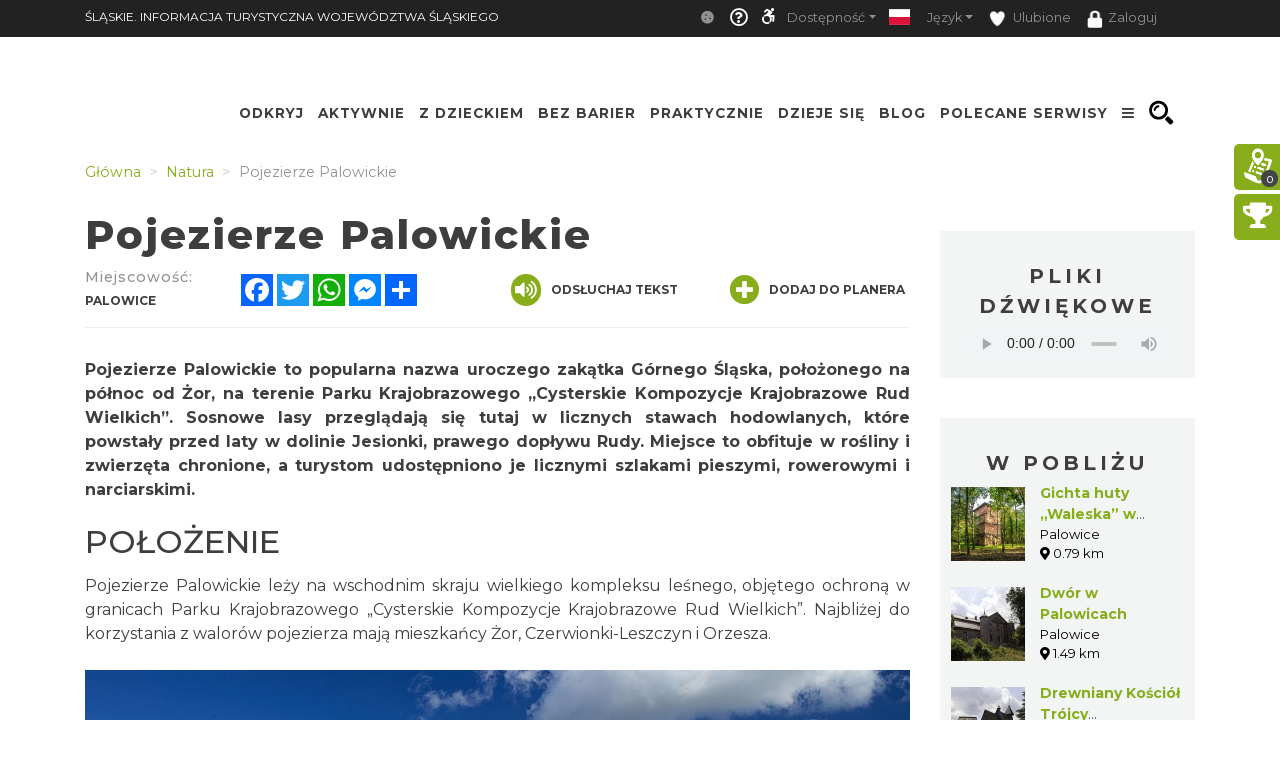

--- FILE ---
content_type: text/html; charset=UTF-8
request_url: https://www.silesia.travel/nature/15987
body_size: 47197
content:
    <!doctype html>
<html  lang="pl">
<head>
    <meta charset="utf-8">
    <meta name="viewport" content="width=device-width, initial-scale=1, shrink-to-fit=no">

    <title>Pojezierze Palowickie - Śląskie. Informacja Turystyczna W...</title>
            <link rel="icon" type="image/x-icon" href="/favicon.ico" />
            <meta name="description" content="Pojezierze Palowickie to popularna nazwa uroczego zakątka Górnego Śląska, położonego na północ od Żor, na terenie Parku Krajobrazowego „Cysterskie Kompozycje Krajobr">
    <meta name="keywords" content="Slaskie Travel">
    <meta property="og:title" content="Pojezierze Palowickie - Śląskie. Informacja Turystyczna W..." /><meta property="og:description" content="Pojezierze Palowickie to popularna nazwa uroczego zakątka Górnego Śląska, położonego na północ od Żor, na terenie Parku Krajobrazowego „Cysterskie Kompozycje Krajobr" /><meta property="og:type" content="website" /><meta property="og:url" content="https://www.silesia.travel/nature/15987" /><meta property="og:image" content="https://www.silesia.travel/uploads/media/document/0011/01/thumb_1000568_document_big.jpeg" />    
    <meta name="yandex-verification" content="dc267b677a1d15d9"/>
    <script type="application/ld+json">
    {
        "@context": "https://schema.org",
        "@type": "LocalBusiness",
        "openingHours": "Mo-Su 00:00-23:59",
        "aggregateRating": {
            "@type": "AggregateRating",
            "reviewCount": 2,
            "ratingValue": 3.0,
            "bestRating": 5,
            "worstRating": 1
        },
        "address": {
            "@type": "PostalAddress",
            "streetAddress": "",
            "addressLocality": "",
            "postalCode": "",
            "addressCountry": "PL"
        },
        "telephone": "",
        "name": "Pojezierze Palowickie",
        "url": "https://www.silesia.travel/nature/15987"
        ,"image": {
            "@type": "ImageObject",
            "height": 1079,
            "width": 1620,
            "url": "https://www.silesia.travel/uploads/media/document/0011/01/thumb_1000568_document_carousel.jpeg"
        }
    }
    </script>

            <!-- Google tag (gtag.js) -->
<script async src="https://www.googletagmanager.com/gtag/js?id=G-YVRJYK11E7"></script>
<script>
  window.dataLayer = window.dataLayer || [];
  function gtag(){dataLayer.push(arguments);}
  gtag('js', new Date());

  gtag('config', 'G-YVRJYK11E7');
</script>

    
                
                <!-- <link rel="stylesheet" href="/minify-css/pure.css" crossorigin="anonymous"> -->
        <link rel="stylesheet" href="/minify-css/styles.pure.css" crossorigin="anonymous">
        <link rel="stylesheet" data-href="/minify-css/bootstrap.css" crossorigin="anonymous">
        <link rel="stylesheet" data-href="/css/flag-icon/flag-icon.min.css" crossorigin="anonymous">
        <link rel="stylesheet" data-href="/minify-css/styles.css?017c271" crossorigin="anonymous">
        <link rel="stylesheet" data-href="/minify-css/hamburgers.css" crossorigin="anonymous">
        <link rel="stylesheet" data-href="/minify-css/styles_38.css?4d35100" crossorigin="anonymous">
        <link rel="stylesheet" data-href="/minify-css/styles_subpage_modules.css?234fabc" crossorigin="anonymous">
                <link rel="stylesheet" data-href="https://fonts.googleapis.com/css?family=Montserrat:400,500,700,800&display=swap">
        <link rel="stylesheet" data-href="https://fonts.googleapis.com/css?family=Nunito&display=swap">
                        <link rel="stylesheet" data-href="/css/lightbox.css" crossorigin="anonymous">
        <link rel="stylesheet" data-href="/css/splide.min.css" crossorigin="anonymous">
                <link rel="stylesheet" data-href="/css/tutorial.css" crossorigin="anonymous">
        <link rel="stylesheet" data-href="/minify-css/slick.css" crossorigin="anonymous">
        <link rel="stylesheet" data-href="/minify-css/social-share-kit.css" crossorigin="anonymous">
        <link rel="stylesheet" data-href="/bundles/sonatacore/vendor/select2/select2.css" crossorigin="anonymous">
        <link rel="stylesheet" data-href="/minify-css/jquery-ui.min.css" crossorigin="anonymous">
        <link rel="stylesheet" data-href="/minify-css/simplePagination.css" crossorigin="anonymous">
        <link rel="stylesheet" data-href="/minify-css/tempusdominus-bootstrap-4.min.css" crossorigin="anonymous">
        <link rel="stylesheet" data-href="/minify-css/bootstrap-slider.min.css" crossorigin="anonymous">
        <link rel="stylesheet" data-href="https://cdnjs.cloudflare.com/ajax/libs/font-awesome/5.9.0/css/all.min.css" ><link rel="stylesheet" data-lazy-href="/minify-css/styles_accessible.css?19e1eac" crossorigin="anonymous">
        <link rel="stylesheet" data-lazy-href="/minify-css/stLibInclude.css?f972161" crossorigin="anonymous">        <link rel="stylesheet" data-lazy-href="/minify-css/openLayers/ol.css" crossorigin="anonymous">        <link rel="stylesheet" data-lazy-href="/minify-css/openLayers/ol-ext.css" crossorigin="anonymous"><link rel="stylesheet" data-lazy-href="/minify-css/user_styles/styles_38.css?cee9dc7" crossorigin="anonymous">
            
        
        <script>
        var loadTime = Date.now();
    </script>
    <script>var serviceColor = '#88ad1b';var is_user_login = false;var is_tutorial_edit = false;var isDevEnv = 0;var isGoogleTranslator = '0';var actualDomain = 'https://www.silesia.travel';var paths = {pathInfo: '/nature/15987',requestUri: '/nature/15987',planner_actions: '/planner/st_action',event_search: '/ajax/event',event_calendar_events: '/ajax/event/calendar',fb_app_id: '501406227338087',login: '/login',edit_document: '/document/edit',positron: 'https://api.maptiler.com/maps/positron/256/{z}/{x}/{y}.png?key=hyF39WECEG5QsFmAUvH9',a_t_b_u: '/gamerivalry/api/site',chatty_kathy_cache: '/chatty_kathy_cache/option',};var trans = {sub_not_active: 'Powiadomienia nieaktywne. Kliknij, aby włączyć otrzymywanie powiadomienia.',sub_active: 'Powiadomienia aktywne. Kliknij, aby wyłączyć otrzymywanie powiadomień.',ROUTE_DIRECTIONS: 'Wskazówki dojazdu',ROUTE_DIRECTIONS_WALK: 'Wskazówki dojścia',Route: 'Trasa',Select_start_point: 'Wybierz punkt początkowy',Select_end_point: 'Wybierz punkt końcowy',Split_trail: 'Dodaj punkt na trasie',Select: 'Wybierz',delete_point: 'Usuń punkt',planner_route_added: 'Obiekt dodany do planera',planner_route_adding: 'Dodajemy obiekt do planera',planner_route_removed: 'Obiekt usunięty z planera',planner_route_removing: 'Usuwamy obiekt z planera',planner_not_login: 'Zaloguj się, aby używać planera podróży',planner_login_message: 'Aby dodać pozycję do planera podróży, musisz być zalogowany do serwisu.<br/><br/>Kliknij <a href="/login" onclick="onclick_function">tutaj</a>, aby się zalogować.<br/><br/>Jeśli nie masz konta, kliknij <a href="/register/" onclick="onclick_function">tutaj</a>, aby je utworzyć.',favorites_login_message: 'Aby dodać pozycję do ulubionych, musisz być zalogowany do serwisu.<br/><br/>Kliknij <a href="/login" onclick="onclick_function">tutaj</a>, aby się zalogować.<br/><br/>Jeśli nie masz konta, kliknij <a href="/register/" onclick="onclick_function">tutaj</a>, aby je utworzyć.',go_to_login: 'Przejdź do logowania',planner_add_to_use: 'Aby używać planera musisz dodać pierwszy punkt. Kliknij &quot;DODAJ PUNKT NA TRASIE&quot;',planner_want_reload: 'Aby otworzyć tą zakładkę musisz odświerzyć stronę. Czy chcesz to zrobić teraz ?',select_rate_in_stars_error: 'Wystąpił błąd przy dodawaniu komentarza. Przepraszamy.',select_rate_in_stars: 'Zaznacz swoją ocenę na gwiazdkach',edit: 'Edytuj',save: 'Zapisz',ajax_error: 'Wystąpił błąd podczas wykonywania akcji.',noCity: 'Brak podanego miasta',cant_spend_time: 'Nie możesz spędzić w obiekcie więcej czasu niż Xh.',do_you_set_accommodation: 'Czy chcesz ustawić punkt jako nocleg/ostatni na trasie?',do_you_report_broken_link: 'Czy chcesz zgłosić administracji niedziałający link','You can not save this object to the planner on this host': 'Nie możesz dodać obiektu do planera na tym serwisie',follow: 'Obserwuj',changeTiles: 'Zmień wygląd mapy',search_use_location: 'Czy chcesz użyć swojej lokalizacji, aby wyświetlić obiekty w pobliżu?',months: {January: "Styczeń",February: "Luty",March: "Marzec",April: "Kwiecień",May: "Maj",June: "Czerwiec",July: "Lipiec",August: "Sierpień",September: "Wrzesień",October: "Październik",November: "Listopad",December: "Grudzień",},};var twig_html_code = {alertBox: '<div class="alert alertBox" role="alert">    <button onclick="alertBoxClose();"><i class="fa fa-times"></i></button>    <span></span></div>',planner_map_popup: '<div class="map-select-point">    <span class="map-select-point-name"></span>    <button class="map-select-point-select btn btn-sm st-btn-green btn-no-round">Wybierz</button>    <i class="fa fa-caret-down"></i></div><div class="directionsListContainer custom-scroll poiHide adp">    <h2>Dodaj punkt na trasie</h2></div><div id="popup" class="ol-popup custom-scroll">    <a href="#" id="popup-closer" class="ol-popup-closer"></a>    <div id="popup-content"></div></div>',planner_init_options: '<div class="planner-init-options-container">    <div class="planner-init-options-title">        <span help-type="way_of_travel">Wybierz sposób podróży</span>        <span help-type="behavioral_profile">Wybierz zainteresowania</span>        <span help-type="city">Wybierz miejscowość</span>    </div>    <div class="planner-init-options-help">        <span help-type="way_of_travel">Wybierz sposób w jaki będziesz poruszał się w trakcie wycieczki.<br>Później będziesz mogł zmienić sposób podróży w dowolnym momencie.</span>        <span help-type="behavioral_profile">Określ swoje zainteresowania, abyśmy mogli dopasować dla Ciebie atrakcje turystyczne.<br>Możesz również pominąć ten krok korzystając z przycisku dalej.</span>        <span help-type="city">Wybierz miejscowości do których będziesz podróżował.<br>Możesz również pominąć ten krok korzystając z przycisku dalej.</span>    </div>    <div class="planner-init-options-box"></div>    <div class="planner-init-options-buttons">        <button class="st-btn st-btn-green btn-prev">wróć</button>        <button class="st-btn st-btn-green btn-next">dalej</button>        <button class="st-btn st-btn-green btn-skip" onclick="$(this).parents(`.modal-content`).find(`button.close`).click();">pomiń</button>        <button class="st-btn st-btn-green btn-finish" onclick="$(this).parents(`.modal-content`).find(`button.close`).click(); $(`.planner-slide-form .planner-form-buttons button`).click(); planner_ajax_after = function (){$(`.planner button.planner-empty`).click(); $(`.poiButtons > div`).click();}; $(`html, body`).animate({scrollTop: $(`.planner .module_map`).offset().top - 100}, 200);">dalej</button>    </div></div>',planner_place_part: '&lt;li planner-point-id=&quot;rr_class_rr_id&quot;&gt;            &lt;a class=&quot;planner-point&quot; href=&quot;/rr_class/rr_id&quot;&gt;        &lt;div class=&quot;lazy planner-point-image&quot; data-bg=&quot;url(rr_thumbnail)&quot;&gt;&lt;/div&gt;        &lt;span&gt;rr_name&lt;/span&gt;    &lt;/a&gt;    &lt;a class=&quot;planner-point-remove&quot; href=&quot;/planner/remove?class=rr_class&amp;id=rr_id&quot;       onclick=&quot;planner_widget_point(&#039;remove&#039;, &#039;rr_class&#039;,rr_id); $(this).parents(&#039;li&#039;).remove(); return false;&quot;&gt;        &lt;i class=&quot;fas fa-times&quot;&gt;&lt;/i&gt;    &lt;/a&gt;&lt;/li&gt;',st_base_color: 'rgba(136,173,27,1)',map_popup: "<div id='popup' class='ol-popup custom-scroll'> <a href='#' id='popup-closer' class='ol-popup-closer'></a><div id='popup-content'></div> </div>",selectGeoPoint: '<div class="selectGeoPoint"></div><div class="planner-search-town">    <form class="planner-map-form" action="/planner/town" onkeypress="if(event.keyCode == 13){ $(this).find(`.form-group button`).first().click()}" onsubmit="event.preventDefault();">        <button type="button" class="st-btn close-map" onclick="closeSelectPoint($(this))"><i class="fas fa-times"></i></button>        <div class="form-group col-xs-12 planner-town-help">            <span>Wybierz punkt na mapie lub wyszukaj miejscowość</span>            <span style="display: none">Wybierz punkt na mapie</span>        </div>        <div class="form-group col-xs-12 planner-town">            <label>Miejscowość</label>            <input class="form-control st-border-green btn-no-round" name="town" autocomplete="off">        </div>        <div class="form-group col-xs-12 select-distance-town" style="display: none;">            <label>Promień wyszukiwania</label>            <input type="text" id="select-distance" data-slider-min="1" data-slider-max="1000" data-slider-step="1" data-slider-id="select-distance-slider" data-slider-value="5"                   onchange="radiusOnMap($(this), $(`.selectGeoPoint`))"/>        </div>        <div class="form-group col-xs-12">            <button type="button" class="btn btn-no-round st-grey-btn btn-loader planner-town-button" onclick="planner_point(`town`, ``, 0, [$(this).parents(`form`).serialize()])">                szukaj</button>            <button type="button" class="btn btn-no-round st-grey-btn btn-loader planner-distance-remove-button" style="display: none; margin-bottom: 10px;">                Usuń punkt</button>            <button type="button" class="btn btn-no-round st-grey-btn btn-loader" onclick="getCurrentLocation($(`.selectGeoPoint`)[0], true, $(`.selectGeoPoint`))">                <i class="fas fa-crosshairs"></i> Moja lokalizacja</button>            <button type="button" class="btn btn-no-round st-grey-btn btn-search" onclick="$(`#module_search_page .st-search-box-button[type=submit]`).first().click();" style="display: none; margin-top: 10px;">                 szukaj</button>        </div>    </form></div><div class="map-select-point">    <span class="map-select-point-name"></span>    <button class="map-select-point-select btn btn-sm st-btn-green btn-no-round">Wybierz</button>    <i class="fa fa-caret-down"></i></div>',};var t_var = {a_t_b_m: 0,a_t_b_t: '',a_p_i: "AKIAQ6T5XI2I5Z7BS3A6",a_p_s: "pLAAIJCAGA1wuDPPdGkO2Y+AANXoeLI2H/1hiBWA",};</script>

    <script src="/minify-js/jquery-3.3.1.min.js" ></script>
    <script>
        var paginations_to_load = [];
        var carousels_to_load = [];
        var mapIdToInitialize = [];
    </script>
                                <!-- Hotjar Tracking Code for slaskie.travel -->
            <script>
                (function(h,o,t,j,a,r){
                    h.hj=h.hj||function(){(h.hj.q=h.hj.q||[]).push(arguments)};
                    h._hjSettings={hjid:2281675,hjsv:6};
                    a=o.getElementsByTagName('head')[0];
                    r=o.createElement('script');r.async=1;
                    r.src=t+h._hjSettings.hjid+j+h._hjSettings.hjsv;
                    a.appendChild(r);
                })(window,document,'https://static.hotjar.com/c/hotjar-','.js?sv=');
            </script>
            </head>
<body  data-id="38" >
            <style>.bootstrap-datetimepicker-widget .picker-switch .fa-calendar:after{content: 'Wybierz dzień';}.bootstrap-datetimepicker-widget .picker-switch .fa-clock:after {content: 'Wybierz godzinę';}.st-bg-green,.st-section-title-bar,.menu-root-box-name,.st-top-menu-items-search-box,.slick-dots li.slick-active button,.place-nearby-custom-scroll::-webkit-scrollbar-thumb, .custom-scroll::-webkit-scrollbar-thumb, .select2-drop .select2-results::-webkit-scrollbar-thumb,.bootstrap-datetimepicker-widget table td.active, .bootstrap-datetimepicker-widget table td.active:hover,.bootstrap-datetimepicker-widget table td span.active,.badge-service-color,.security-flash-message,.st-hover-green:hover,.internalMessages a[id^="message-"]:not(.active),.green-select2 .select2-choice .select2-arrow,.green-select2.select2-container-multi .select2-choices .select2-search-choice,.readContentText .fa-volume-up,.st-top-menu-items .st-top-menu-items-item:hover,.st-big-submenu .nav-link.active,.st-tab-content,.mobile-device .routeListHider.is-active{background-color: rgba(136,173,27,1) !important;}div.zabuto_calendar .table tr td.event div.day,div.zabuto_calendar .badge-event,.hamburger-inner, .hamburger-inner:before, .hamburger-inner:after,.hamburger.is-active .hamburger-inner,.hamburger.is-active .hamburger-inner::before,.hamburger.is-active .hamburger-inner::after{background-color: rgba(136,173,27,1) ;}.st-border-green,.dow-clickable.selected-day div{border-color: rgba(136,173,27,1) !important;}.ModuleSideModules .module-map-global .mapTypes .fas.fa-globe:before,.ModuleSideModules .module-map-global .mapTypes .fas.fa-map:before,.ModuleSideModules .module-map-global .mapFullScreenButton,.st-page-category-text>text,.module-seenearby-box-text-title a,/*.breadcrumb-item,*/.breadcrumb-item a,.module-seenearby-title text,.serviceColorText,.st-green-text,.st-page-map-links a,.st-calender-events-link a,.st-footer-links a,.st-page-map-links-box,.st-page-map-hide,.st-page-map-show,.st-small-submenu li a,.simple-pagination li,.simple-pagination li .page-link:hover,.page-link,.st-link, .st-link:hover,.ol-popup-closer:hover,.poiShow .poiText,.bootstrap-datetimepicker-widget a,div.zabuto_calendar .table tr.calendar-month-header td span,div.zabuto_calendar .badge-today,.ModuleSideModules .user-rating-average i,.ModuleSideModules li.star.hover, .ModuleSideModules li.star.selected,.st-module-map-route-type-header,.st-top-tools-box .st-dropdown-item:hover, .st-top-tools-box .st-dropdown-item:focus,[data-id=language-selector].open .mobile-lang-selector,.mobile-device .open > .mobile-lang-selector,.mobile-device .open > .mobile-lang-selector i,#onesignal-slidedown-container #onesignal-slidedown-dialog .slidedown-button.secondary{color: rgba(136,173,27,1) !important;}.st-color-green,.st-col-box-love i, .st-col-box-love-f i, .st-favorite-set-icon i {color: rgba(136,173,27,1);}.st-news-box-text {border-left: 7px solid rgba(136,173,27,1) !important;}.title-span{border-bottom: 4px solid rgba(136,173,27,1) !important;}.module-seenearby-title text{border-bottom: 5px solid rgba(136,173,27,1)!important;}.module-seenearby-title-span{border-color: rgba(136,173,27,1)!important;}/*.module-seenearby {border: 1px solid rgba(136,173,27,1) !important;}.module-seenearby-title {text-transform: uppercase;background: rgba(136,173,27,1) !important;}.module-seenearby-box-image {text-align: center;border-right: 7px solid rgba(136,173,27,1);}*/.breadcrumb-item.active, .breadcrumb-item > span {color: rgb(146,146,146);font-weight: 400;}body:not(.mobile-device) .st-border-right {border-right: 6px solid rgba(136,173,27,1) !important;}.st-static-content-title,.ModuleMap .module-map-global .mapTypes,.ModuleGuidebook .module-map-global .mapTypes,.ModuleSideModules .module-map-global .mapTypes,.ModuleMap .mapExport,.ModuleGuidebook .mapExport,.ModuleSideModules .mapExport,#onesignal-popover-container #onesignal-popover-dialog .popover-button.primary, #onesignal-popover-container #onesignal-popover-dialog .slidedown-button.primary, #onesignal-popover-container #onesignal-slidedown-dialog .popover-button.primary, #onesignal-popover-container #onesignal-slidedown-dialog .slidedown-button.primary, #onesignal-slidedown-container #onesignal-popover-dialog .popover-button.primary, #onesignal-slidedown-container #onesignal-popover-dialog .slidedown-button.primary, #onesignal-slidedown-container #onesignal-slidedown-dialog .popover-button.primary, #onesignal-slidedown-container #onesignal-slidedown-dialog .slidedown-button.primary{background: rgba(136,173,27,1) !important;}.ModuleMap .module-map-global .mapTypes,.ModuleGuidebook .module-map-global .mapTypes,.ModuleSideModules .module-map-global .mapTypes {color: rgba(136,173,27,1) !important;}.st-static-content-border-lr{border-left: 1px solid rgba(136,173,27,1) !important;border-right: 1px solid rgba(136,173,27,1) !important;}.st-static-content-border-lrb{border-left: 1px solid rgba(136,173,27,1) !important;border-right: 1px solid rgba(136,173,27,1) !important;border-bottom: 1px solid rgba(136,173,27,1) !important;}.subpageMapToolbox,.st-col-caraousel-text-background{background-color: rgba(136,173,27,0.8);}.st-slider-info-background{background-color: rgba(136,173,27,0.8);}.user-login-container input{border: 2px solid rgba(136,173,27,1) !important;}.slick-dots li button {border: 1px solid rgba(136,173,27,1) !important;}.slider-selection, .slider-handle {background-image: -webkit-linear-gradient(top,rgba(136,173,27,1) 0,rgba(136,173,27,1) 100%) !important;background-image: -o-linear-gradient(top,rgba(136,173,27,1) 0,rgba(136,173,27,1) 100%) !important;background-image: linear-gradient(to bottom,rgba(136,173,27,1) 0,rgba(136,173,27,1) 100%) !important;background-color: rgba(136,173,27,1) !important;}.page-item.active .page-link, .simple-pagination li .current, .st-btn-green, .st-btn-green:focus, .st-btn-green-hover:hover{background-color: rgba(136,173,27,1);border-color: rgba(136,173,27,1);color: #fff !important;}.simple-pagination li .current.prev, .simple-pagination li .current.next{color: #6c757d !important;}.form-control:focus {border-color: rgba(136,173,27,0.5);box-shadow: 0 0 0 0.2rem rgba(136,173,27,0.25);}/* ------------- FORUM  ------------ */#wf_forum_content h1, .wf_forum_block_title {background-color: rgba(136,173,27,0.7) !important;border-left-color: rgba(136,173,27,1) !important;}.wf_button {background: linear-gradient(to bottom, rgba(136,173,27,1) 0px, rgba(136,173,27,1) 100%)!important;border-color: rgba(136,173,27,1)!important;}.wf_icon-pin {background: url(/bundles/yosimitsoworkingforum/images/pin-btn.png) 5% no-repeat, linear-gradient(to bottom, rgba(136,173,27,1) 0px, rgba(136,173,27,1) 100%)!important;}.wf_icon-lock {background: url(/bundles/yosimitsoworkingforum/images/lock-btn.png) 5% no-repeat, linear-gradient(to bottom, rgba(136,173,27,1) 0px, rgba(136,173,27,1) 100%)!important;}.wf_icon-reply {background: url(/bundles/yosimitsoworkingforum/images/reply.png) 5% no-repeat, linear-gradient(to bottom, rgba(136,173,27,1) 0px, rgba(136,173,27,1) 100%)!important;}.md-editor .btn-sm.btn.btn-primary, .md-editor .btn-sm.btn.btn-primary:hover,.md-editor .btn-sm.btn.btn-primary:not(:disabled):not(.disabled):active, .md-editor .btn-sm.btn.btn-primary:not(:disabled):not(.disabled).active{background-color: rgba(136,173,27,1);border-color: rgba(136,173,27,1);}.btn-serviceColor {color: #fff;background-color: rgba(136,173,27,1) !important;border-color: rgba(136,173,27,1) !important;}.btn-serviceColor:focus,.btn-serviceColor.focus {color: #fff;background-color: rgba(136,173,27,1) !important;border-color: rgba(136,173,27,1) !important;}.btn-serviceColor:hover {color: #fff;background-color: rgba(136,173,27,1) !important;border-color: rgba(136,173,27,1) !important;}.btn-serviceColor:active,.btn-serviceColor.active,.open > .dropdown-toggle.btn-serviceColor {color: #fff;background-color: rgba(136,173,27,1) !important;border-color: rgba(136,173,27,1) !important;}.btn-serviceColor:active:hover,.btn-serviceColor.active:hover,.open > .dropdown-toggle.btn-serviceColor:hover,.btn-serviceColor:active:focus,.btn-serviceColor.active:focus,.open > .dropdown-toggle.btn-serviceColor:focus,.btn-serviceColor:active.focus,.btn-serviceColor.active.focus,.open > .dropdown-toggle.btn-serviceColor.focus {color: #fff;background-color: rgba(136,173,27,1) !important;border-color: rgba(136,173,27,1) !important;}.btn-serviceColor:active,.btn-serviceColor.active,.open > .dropdown-toggle.btn-serviceColor {background-image: none;}.btn-serviceColor.disabled:hover,.btn-serviceColor[disabled]:hover,fieldset[disabled] .btn-serviceColor:hover,.btn-serviceColor.disabled:focus,.btn-serviceColor[disabled]:focus,fieldset[disabled] .btn-serviceColor:focus,.btn-serviceColor.disabled.focus,.btn-serviceColor[disabled].focus,fieldset[disabled] .btn-serviceColor.focus {background-color: rgba(136,173,27,1) !important;border-color: rgba(136,173,27,1) !important;}.btn-serviceColor .badge {color: rgba(136,173,27,1) !important;background-color: #fff;}.planner-main-tabs .nav-link.active, .planner-main-tabs .nav-item.show .nav-link,.planner-main-tabs .nav-link:hover, .planner-main-tabs .nav-link:focus {border-top-color: rgba(136,173,27,1);border-left-color: rgba(136,173,27,1);}.planner-day-tabs .nav-link.active, .planner-day-tabs .nav-item.show .nav-link,.planner-day-tabs .nav-link:hover, .planner-day-tabs .nav-link:focus,.st-big-submenu .nav-link:hover,.module-guidebook-title, .module-guidebook-show-all {background: rgba(136,173,27,1) !important;}.map-event-group .ol-overlay-container.ol-selectable::after {border-top-color: rgba(136,173,27,1);}/* ---------------------------------- */.module-guidebook {border: 1px solid rgba(136,173,27,1);}.module-guidebook-box-image {border-right: 7px solid rgba(136,173,27,1);}.ModuleSideModules .rating-stars ul > li.star.selected > i.fa-star,.ModuleSideModules .rating-stars ul > li.star.hover > i.fa-star,.module_route_nav_pills .nav-link {color: rgba(136,173,27,1);}.scroller{scrollbar-color: rgba(136,173,27,1) #ffffff;}/* Rezerwacje */.reservation-box{border:1px solid rgba(136,173,27,1)}/* ---------------------------------- *//* Background */.st-bg-service-default {background-color: rgba(136,173,27,1) !important;}/* ---------------------------------- */.st-black-link, .st-black-link:hover, .st-black-text {color: #3E3D40 !important;}</style>
    <div id="skipLinks">
        <ul>
            <li><a href="#top_bar_nav">Idź do Górny pasek - Opcje</a></li>
            <li><a href="#menu">Idź do Menu</a></li>
            <li><a href="#document-content">Idź do Treść</a></li>
            <li><a href="#footer">Idź do Stopka</a></li>
        </ul>
    </div>
        <div id="serviceid" data-id="38" style="display: none"></div>
    <div id="fb-root"></div>
    <div class="google_translate_container translate_container poiHide">
        <div id="google_translate_element"></div>
    </div>
    <div id="google_translate_support" class=""></div>
    <div class="yandex_translate_container translate_container poiHide">
        <div id="yandexTranslatorWidget"></div>
    </div>
    
        
            <section><div class='container container-templates'><div class='row'><div class='column col-md-3'><div class='ModuleLogo'>            <div class="st-module-logo logo-top-glue st-module-logo-desktop" style="display: none">
        <a href='/'>
            <img class="img-fluid" src="/imgengine?url=/uploads/media/subService/0010/51/thumb_950403_admin" alt="Logo a"/>
        </a>
    </div>
    </div></div><div class='column col-md-9'><div class='ModuleTopBar'><div id='module_top_bar_new_moblie' class='module-top-bar-new-mobile' style='display: none'>
    <div class="module-top-bar-new-mobile-icon-row">
        <div class="module-top-bar-new-mobile-icon  remove-caret st-bg-green top-menu-login"
     data-toggle="dropdown"
     href="#"
     role="button"
     aria-haspopup="true"
     aria-expanded="false">
                <span  class="login-icon">
                    <i class="fas fa-user"></i>
                </span>
    <div class="dropdown-menu">
                     <div class="dropdown-item st-dropdown-item st-dropdown-user-item"
                 onClick="window.location.href = '/login';">
                <div class="st-user-icon col-sm-1">
                    <span class="fas fa-user"></span>
                </div>
                <span class="col-sm">Zaloguj</span>
            </div>
            <div class="dropdown-item st-dropdown-item st-dropdown-user-item"
                 onClick="window.location.href = '/register/';">
                <div class="st-user-icon col-sm-1">
                    <span class="fas fa-user-plus"></span>
                </div>
                <span class="col-sm">Zarejestruj</span>
            </div>
             </div>
</div>
        <div class="module-top-bar-new-mobile-icon" style="background-color: #88ad1b" onclick="window.location.href = '/search';">
            <i class="fas fa-search"></i>
        </div>
        <div class="module-top-bar-new-mobile-icon" style="background-color: #88ad1b" ><a href="javascript:void(0)" onclick="return invert();"><i class="fas fa-adjust"></i></a></div>
        <div class="dropdown show module-top-bar-new-mobile-dropdown">
                    <a class="nav-link dropdown-toggle st-dropdown-toggle" data-toggle="dropdown" href="#" role="button" aria-haspopup="true" aria-expanded="false">
                PL
            </a>
            <div class="dropdown-menu st-dropdown-menu">
                            <div class="dropdown-item st-dropdown-item"
                     onclick="changeLocale('/changeLocale', 'pl');">
                    <span class="flag-icon flag-icon-pl"></span>
                    <span class="col-sm">Polski</span>
                </div >
                                         <div class="dropdown-item st-dropdown-item"
                     onclick="changeLocale('/changeLocale', 'en');">
                    <span class="flag-icon flag-icon-gb"></span>
                    <span class="">English</span>
                </div >
                                         <div class="dropdown-item st-dropdown-item"
                     onclick="changeLocale('/changeLocale', 'de');">
                    <span class="flag-icon flag-icon-de"></span>
                    <span class="">Deutsche</span>
                </div >
                                         <div class="dropdown-item st-dropdown-item"
                     onclick="changeLocale('/changeLocale', 'ru');">
                    <span class="flag-icon flag-icon-ru"></span>
                    <span class="">Русский</span>
                </div >
                                         <div class="dropdown-item st-dropdown-item"
                     onclick="changeLocale('/changeLocale', 'cz');">
                    <span class="flag-icon flag-icon-cz"></span>
                    <span class="">Český</span>
                </div >
                             <div class="dropdown-item st-dropdown-item"
                     onclick="document.querySelectorAll('.translate_container').forEach((el) => { if(el.classList.value.indexOf('google_translate_container') === -1) { el.classList.add('poiHide'); } }); document.querySelector('.google_translate_container').classList.toggle('poiHide')">
                    <span class=""><i class="fas fa-language"></i></span>
                    <span class="">Tłumacz Google</span>
                </div>
                <div class="dropdown-item st-dropdown-item"
                     onclick="document.querySelectorAll('.translate_container').forEach((el) => { if(el.classList.value.indexOf('yandex_translate_container') === -1) { el.classList.add('poiHide'); } }); document.querySelector('.yandex_translate_container').classList.toggle('poiHide')">
                    <span class=""><i class="fab fa-yandex"></i></span>
                    <span class="languageText">Tłumacz Yandex</span>
                </div>
            </div >
                </div>
        <div class="dropdown show module-top-bar-new-mobile-dropdown">
            <a class="dropdown-toggle"
               href="#"
               role="button"
               id="dropdownMenuLink"
               data-toggle="dropdown"
               aria-haspopup="true"
               aria-expanded="false">
              <i class="fas fa-font"></i>
            </a>
            <div class="dropdown-menu" aria-labelledby="dropdownMenuLink">
                <a class="dropdown-item st-dropdown-item"
                   href="javascript:void(0)"
                   onclick="return setFontSize(0);">
                    <i class="fas fa-font"></i>
                    &nbsp;Mała
                </a>
                <a class="dropdown-item st-dropdown-item"
                   href="javascript:void(0)"
                   onclick="return setFontSize(1);">
                    <i class="fas fa-font"></i>
                    &nbsp;Standardowa
                </a>
                <a class="dropdown-item st-dropdown-item"
                   href="javascript:void(0)"
                   onclick="return setFontSize(2);">
                    <i class="fas fa-font"></i>
                    &nbsp;Duża
                </a>
            </div>
        </div>
    </div>
     <!-- ONLY FOR MAIN SERVICE - SILESIA.TRAVEL -->
    <div class='module-top-bar-new-mobile-slogan'>
        OFICJALNY PRZEWODNIK TURYSTYCZNY WOJEWÓDZTWA ŚLĄSKIEGO
    </div>
        <div id="module_topbar_logo_anchor"></div>
</div>
<nav id='top_bar_nav' class="navbar st-navbar navbar-expand-md navbar-dark st-bg-black res-nowrap" style="width:100vw;left:0;position:fixed;">
    <div class="container st-topbar">
        <div class="row st-row-padding w-100">
                        <a class="navbar-brand st-navbar-brand st-ellipsis res-mr0" href="//slaskie.travel" target="_self">
                ŚLĄSKIE. INFORMACJA TURYSTYCZNA WOJEWÓDZTWA ŚLĄSKIEGO
            </a>
                                        <button class="navbar-toggler" type="button"
                    data-toggle="collapse" data-target="#navbarCollapse"
                    aria-controls="navbarCollapse" aria-expanded="false"
                    aria-label="Toggle navigation">
                <span class="navbar-toggler-icon"></span>
            </button>
            <div class="collapse navbar-collapse st-navbar-collapse st-topbar-block-right justify-content-end" id="navbarCollapse">
                <ul class="navbar-nav st-nav-lang justify-content-end res-ml0">
                    <li class="nav-item dropdown st-tutorial-item">
                    </li>
                    <li class="nav-item st-nav-item st-cookie-bar">
                        <a class="nav-link st-nav-link" href="javascript:void(0)" onclick="document.cookie='cookiebar=;expires=Thu, 01 Jan 1970 00:00:01 GMT;path=/'; setupCookieBar(); return false;">
                            <i class="fas fa-cookie"></i>
                        </a>
                    </li>
                    <li class="nav-item st-nav-item st-tutorial-item">
                        <a class="nav-link st-nav-link" href="javascript:void(0)" onclick="cursorHelp($(this));" title="Pomoc" click-title="Wyłącz pomoc">
                            <i class="far fa-question-circle"></i>
                        </a>
                    </li>
                    <li class="nav-item dropdown st-accessible-item">
                        <div class="st-accessible-icon">
                            <span title="Ułatwienia dostępu" class="fab fa-accessible-icon" data-toggle="tooltip"></span>
                        </div>
                        <a class="nav-link dropdown-toggle st-dropdown-toggle" data-toggle="dropdown" href="#" role="button" aria-haspopup="true" aria-expanded="false">Dostępność</a>
                        <div class="dropdown-menu st-bg-black st-dropdown-menu">
                            <div class="dropdown-item st-dropdown-item" onclick="invert();" title="Dostosuj kolory">
                                <span class="fas fa-adjust"></span>
                                <span class="">Dostosuj kolory</span>
                            </div>
                            <div class="dropdown-item st-dropdown-item" onclick="setFontSize(0);" title="Czcionka domyślna">
                                <span class="fas fa-font"></span>
                                <span class="">Domyślna</span>
                            </div>
                            <div class="dropdown-item st-dropdown-item" onclick="setFontSize(1);" title="Czcionka średnia">
                                <span class="fas fa-font"><i class="fas fa-plus"></i></span>
                                <span class="">Średnia</span>
                            </div>
                            <div class="dropdown-item st-dropdown-item" onclick="setFontSize(2);" title="Czcionka duża">
                                <span class="fas fa-font"><i class="fas fa-plus"></i><i class="fas fa-plus"></i></span>
                                <span class="">Duża</span>
                            </div>
                        </div>
                    </li>
                    <li class="nav-item dropdown st-lang-item">
                        <div class="st-lang-flag">
                            <span title="Zmień język" class="flag-icon flag-icon-pl" data-toggle="tooltip"></span>
                        </div>
                        <a class="nav-link dropdown-toggle st-dropdown-toggle" data-toggle="dropdown" href="#" role="button" aria-haspopup="true" aria-expanded="false">Język</a>
                        <div class="dropdown-menu st-bg-black st-dropdown-menu">
                                                           <div class="dropdown-item st-dropdown-item" onclick="changeLocale('/changeLocale', 'pl');">
                                    <span class="flag-icon flag-icon-pl"></span>
                                    <span class="">Polski</span>
                                </div>
                                                                                       <div class="dropdown-item st-dropdown-item" onclick="changeLocale('/changeLocale', 'en');">
                                    <span class="flag-icon flag-icon-gb"></span>
                                    <span class="">English</span>
                                </div>
                                                                                       <div class="dropdown-item st-dropdown-item" onclick="changeLocale('/changeLocale', 'de');">
                                    <span class="flag-icon flag-icon-de"></span>
                                    <span class="">Deutsche</span>
                                </div>
                                                                                       <div class="dropdown-item st-dropdown-item" onclick="changeLocale('/changeLocale', 'ru');">
                                    <span class="flag-icon flag-icon-ru"></span>
                                    <span class="">Русский</span>
                                </div>
                                                                                       <div class="dropdown-item st-dropdown-item" onclick="changeLocale('/changeLocale', 'cz');">
                                    <span class="flag-icon flag-icon-cz"></span>
                                    <span class="">Český</span>
                                </div>
                                                         <div class="dropdown-item st-dropdown-item"
                                 onclick="document.querySelectorAll('.translate_container').forEach((el) => { if(el.classList.value.indexOf('google_translate_container') === -1) { el.classList.add('poiHide'); } }); document.querySelector('.google_translate_container').classList.toggle('poiHide')">
                                <span class=""><i class="fas fa-language"></i></span>
                                <span class="">Tłumacz Google</span>
                            </div>
                            <div class="dropdown-item st-dropdown-item"
                                 onclick="document.querySelectorAll('.translate_container').forEach((el) => { if(el.classList.value.indexOf('yandex_translate_container') === -1) { el.classList.add('poiHide'); } }); document.querySelector('.yandex_translate_container').classList.toggle('poiHide')">
                                <span class=""><i class="fab fa-yandex"></i></span>
                                <span class="languageText">Tłumacz Yandex</span>
                            </div>
                        </div>
                    </li>
                                    <li class="nav-item st-nav-item">
                        <a class="nav-link st-nav-link nav-favorites"
                           href="javascript:void(0)"
                           onClick="return favorites(0);">
                           <img class="lazy lazy-load" src='/images/no_image_icon.svg' data-src="/images/icon_heart.png" alt="Ulubione">
                           Ulubione
                        </a>
                    </li >
                                            <div id="st_nofaforites" style="display: none;"></div>
                                                                          <li class="nav-item st-nav-item">
                        <a class="nav-link st-nav-link" href="/login"><img class="lazy lazy-load" src='/images/no_image_icon.svg' data-src="/images/icon_lock.png" alt="Zaloguj">Zaloguj</a>
                    </li>
                                     <li class='st-nav-link onesignal-customlink-container'></li>
                </ul>
            </div>
        </div>
    </div>
</nav>
 </div></div></div></div></section>
	<section><div class='container container-templates'><div class='row'><div class='column col-md-12'><div class='ModuleMenu'><div class="st-top-menu st-bg-white d-flex flex-column flex-md-row align-items-center res-height-auto" id="menu">
    <div class="text-right w-100">
                <nav class="my-2 my-md-0 mr-md-3 st-top-menu-items res-m0">
                                                <div class="st-top-menu-items-item st-res-custom st-mobile-off">
                                                    <a class="st-text-default st-uppercase-text st-bold-text st-general-menu-a " data-info="odkryj"
                       data-bc="nolink" data-bc-menu-item-id="1" data-scroller="" data-bc-menu-id="1" href="#odkryj" target="_self">
                        Odkryj                    </a>
                     <div class="st-big-submenu">
                            
                                                        <div id='menu_1' class="st-list">
                                <ul class="nav nav-tabs">
                                                                                                                                                                                        <li class="nav-item">
                                        <a data-bc="nolink" data-bc-menu-item-id="18" data-bc-menu-id="1" data-bc-top-name="Odkryj" data-bc-name="miejsca" class="nav-link active" id="miejsca_18-tab" data-toggle="tab" href="#miejsca_18" role="tab" aria-controls="home" aria-selected="true">Miejsca</a></li>
                                                                                                                                                                                            <li class="nav-item">
                                        <a data-bc="nolink" data-bc-menu-item-id="4" data-bc-menu-id="1" data-bc-top-name="Odkryj" data-bc-name="szlaki_br_tematyczne" class="nav-link " id="szlaki_br_tematyczne_4-tab" data-toggle="tab" href="#szlaki_br_tematyczne_4" role="tab" aria-controls="home" aria-selected="true">Szlaki<br>tematyczne</a></li>
                                                                                                                                                                                            <li class="nav-item">
                                        <a data-bc="nolink" data-bc-menu-item-id="6" data-bc-menu-id="1" data-bc-top-name="Odkryj" data-bc-name="dziedzictwo" class="nav-link " id="dziedzictwo_6-tab" data-toggle="tab" href="#dziedzictwo_6" role="tab" aria-controls="home" aria-selected="true">Dziedzictwo</a></li>
                                                                                                                                                                                            <li class="nav-item">
                                        <a data-bc="nolink" data-bc-menu-item-id="7" data-bc-menu-id="1" data-bc-top-name="Odkryj" data-bc-name="kultura_sztuka_br_i_rozywka" class="nav-link " id="kultura_sztuka_br_i_rozywka_7-tab" data-toggle="tab" href="#kultura_sztuka_br_i_rozywka_7" role="tab" aria-controls="home" aria-selected="true">Kultura, sztuka <br>i rozywka</a></li>
                                                                                                                                                                                            <li class="nav-item">
                                        <a data-bc="nolink" data-bc-menu-item-id="8" data-bc-menu-id="1" data-bc-top-name="Odkryj" data-bc-name="kuchnia" class="nav-link " id="kuchnia_8-tab" data-toggle="tab" href="#kuchnia_8" role="tab" aria-controls="home" aria-selected="true">Kuchnia</a></li>
                                                                                                                                                                                            <li class="nav-item">
                                        <a data-bc="nolink" data-bc-menu-item-id="9" data-bc-menu-id="1" data-bc-top-name="Odkryj" data-bc-name="przyroda" class="nav-link " id="przyroda_9-tab" data-toggle="tab" href="#przyroda_9" role="tab" aria-controls="home" aria-selected="true">Przyroda</a></li>
                                                                                                                                                                                            <li class="nav-item">
                                        <a data-bc="nolink" data-bc-menu-item-id="10" data-bc-menu-id="1" data-bc-top-name="Odkryj" data-bc-name="zdrowie_br_i_uroda" class="nav-link " id="zdrowie_br_i_uroda_10-tab" data-toggle="tab" href="#zdrowie_br_i_uroda_10" role="tab" aria-controls="home" aria-selected="true">Zdrowie<br>i uroda</a></li>
                                                                                                                                                                                            <li class="nav-item">
                                        <a data-bc="nolink" data-bc-menu-item-id="11" data-bc-menu-id="1" data-bc-top-name="Odkryj" data-bc-name="oferty_br_turystyczne" class="nav-link " id="oferty_br_turystyczne_11-tab" data-toggle="tab" href="#oferty_br_turystyczne_11" role="tab" aria-controls="home" aria-selected="true">Oferty<br>turystyczne</a></li>
                                                                                                    </ul>
                            </div>
                                                        <div id="tabContent" class="tab-content st-tab-content">
                                                                                                    <div class="tab-pane fade show active"
                                         id="miejsca_18" role="tabpanel">
                                                                                    <div id="menu_map_box" class="row tabContainer st-remove-margin">
<div class="col-md-8">
<div class="text-center">
<ul id="menu_map_box_tab" class="nav nav-tabs st-menu-map-box-tab">
<li class="nav-item-menu"><a id="areas-tab" class="nav-link active" href="#tabAreas" data-toggle="tab">Regiony</a></li>
<li class="nav-item-menu"><a id="static-tab" class="nav-link" href="#tabCitis" data-toggle="tab">Miasta</a></li>
<li class="nav-item-menu"><a id="attractions-tab" class="nav-link" href="#tabAttractions" data-toggle="tab">Atrakcje</a></li>
</ul>
</div>
<div class="tab-content" id="menu_map_box_tab_content">
<div class="tab-pane fade st-menu-tab-content st-tab-city-box" id="tabCitis" role="tabpanel" aria-labelledby="static-tab">
<div class="container st-container-width st-remove-paddings st-padding-15-r custom-scroll scroller">
<div class="row"><!-- <div class="col-6 st-padding-10-lr"> <a class="st-map-city-link-box" href="/article/1019272" data-area="13302" data-lat="50.817387" data-long="19.118531"> --> <!-- <div class="st-map-city-box"> --> <!-- <div class="st-map-city-image" style="background-image: url('/uploads/media/document/0010/64/thumb_963580_document_file_big.jpeg');"></div> --> <!-- <div class="st-map-city-link">Częstochowa</div> --> <!-- </div> --> <!-- </a></div> --> <!-- <div class="col-6 st-padding-10-lr"> <a class="st-map-city-link-box" href="/article/1019273" data-area="13298" data-lat="50.435947" data-long="18.846025"> --> <!-- <div class="st-map-city-box"> --> <!-- <div class="st-map-city-image" style="background-image: url('/uploads/media/document/0010/64/thumb_963581_document_file_big.jpeg');"></div> --> <!-- <div class="st-map-city-link">Tarnowskie Góry</div> --> <!-- </div> --> <!-- </a></div> -->
<div class="col-6 st-padding-10-lr"><a class="st-map-city-link-box" href="/article/1016444" data-area="13298" data-lat="50.348382" data-long="18.915718">
<div class="st-map-city-box">
<div class="st-map-city-image lazy" data-bg="url(/uploads/media/document/0010/64/thumb_963582_document_file_big.jpeg)"></div>
<div class="st-map-city-link">Bytom</div>
</div>
</a></div>
<div class="col-6 st-padding-10-lr"><a class="st-map-city-link-box" href="/article/1019275" data-area="13298" data-lat="50.294492" data-long="18.67138">
<div class="st-map-city-box">
<div class="st-map-city-image lazy" data-bg="url(/uploads/media/document/0010/64/thumb_963583_document_file_big.jpeg)"></div>
<div class="st-map-city-link">Gliwice</div>
</div>
</a></div>
<div class="col-6 st-padding-10-lr"><a class="st-map-city-link-box" href="/article/1019276" data-area="13298" data-lat="50.324928" data-long="18.785719">
<div class="st-map-city-box">
<div class="st-map-city-image lazy" data-bg="url(/uploads/media/document/0010/64/thumb_963584_document_file_big.jpeg)"></div>
<div class="st-map-city-link">Zabrze</div>
</div>
</a></div>
<div class="col-6 st-padding-10-lr"><a class="st-map-city-link-box" href="/article/1019277" data-area="13298" data-lat="50.264892" data-long="19.023782">
<div class="st-map-city-box">
<div class="st-map-city-image lazy" data-bg="url(/uploads/media/document/0010/64/thumb_963585_document_file_big.jpeg)"></div>
<div class="st-map-city-link">Katowice</div>
</div>
</a></div>
<div class="col-6 st-padding-10-lr"><a class="st-map-city-link-box" href="/article/1019278" data-area="13298" data-lat="50.286264" data-long="19.104079">
<div class="st-map-city-box">
<div class="st-map-city-image lazy" data-bg="url(/uploads/media/document/0010/64/thumb_963586_document_file_big.jpeg)"></div>
<div class="st-map-city-link">Sosnowiec</div>
</div>
</a></div>
<div class="col-6 st-padding-10-lr"><a class="st-map-city-link-box" href="/article/1020013" data-area="13298" data-lat="50.435947" data-long="18.846025">
<div class="st-map-city-box">
<div class="st-map-city-image lazy" data-bg="url(/uploads/media/document/0010/77/thumb_976684_document_box.jpeg)"></div>
<div class="st-map-city-link">Tarnowskie G&oacute;ry</div>
</div>
</a></div>
<div class="col-6 st-padding-10-lr"><a class="st-map-city-link-box" href="/article/1020031/chorzow" data-area="13298" data-lat="50.297488" data-long="18.954573">
<div class="st-map-city-box">
<div class="st-map-city-image lazy" data-bg="url(/uploads/media/document/0010/79/thumb_978268_document_box.jpeg)"></div>
<div class="st-map-city-link">Chorz&oacute;w</div>
</div>
</a></div>
<div class="col-6 st-padding-10-lr"><a class="st-map-city-link-box" href="/article/1020125/bielsko-biala1" data-area="13302" data-lat="49.82214765380904" data-long="19.057282142078336">
<div class="st-map-city-box">
<div class="st-map-city-image lazy" data-bg="url(/uploads/media/document/0010/79/thumb_989662_document_box.jpeg)"></div>
<div class="st-map-city-link">Bielsko-Biała</div>
</div>
</a></div>
<div class="col-6 st-padding-10-lr"><a class="st-map-city-link-box" href="/article/1020138" data-area="13302" data-lat="50.318292" data-long="19.237233">
<div class="st-map-city-box">
<div class="st-map-city-image lazy" data-bg="url(/uploads/media/document/0010/91/64fa93a1b97a05765b2e492ffc1b0f728bdf1ee2.jpeg)"></div>
<div class="st-map-city-link">Dąbrowa G&oacute;rnicza</div>
</div>
</a></div>
<div class="col-6 st-padding-10-lr"><a class="st-map-city-link-box" href="/article/1020323" data-area="13297" data-lat="49.749764" data-long="18.635471">
<div class="st-map-city-box">
<div class="st-map-city-image lazy" data-bg="url(/uploads/media/document/0011/10/56614a263a1bc607b1e75ff3319588022d7e7275.jpeg)"></div>
<div class="st-map-city-link">Cieszyn</div>
</div>
</a></div>
<div class="col-6 st-padding-10-lr"><a class="st-map-city-link-box" href="/article/1020324" data-area="13298" data-lat="49.985781" data-long="18.947709">
<div class="st-map-city-box">
<div class="st-map-city-image lazy" data-bg="url(/uploads/media/document/0011/10/671b47327340feadde317d5203b041d13a564002.jpeg)"></div>
<div class="st-map-city-link">Pszczyna</div>
</div>
</a></div>
<div class="col-6 st-padding-10-lr"><a class="st-map-city-link-box" href="/article/1020325" data-area="13300" data-lat="50.097114" data-long="18.209238">
<div class="st-map-city-box">
<div class="st-map-city-image lazy" data-bg="url(/uploads/media/document/0011/10/a23f692a59b5841f51477593d1f5fb494024d194.jpeg)"></div>
<div class="st-map-city-link">Racib&oacute;rz</div>
</div>
</a></div>
<div class="col-6 st-padding-10-lr"><a class="st-map-city-link-box" href="/article/1019916" data-area="13298" data-lat="50.121801" data-long="19.020002">
<div class="st-map-city-box">
<div class="st-map-city-image lazy" data-bg="url(/uploads/media/document/0011/10/007ff864d71360fdd72c95edcaf175ceaf07c55a.jpeg)"></div>
<div class="st-map-city-link">Tychy</div>
</div>
</a></div>
<div class="col-6 st-padding-10-lr"><a class="st-map-city-link-box" href="/article/1020326" data-area="13297" data-lat="49.647322" data-long="18.867739">
<div class="st-map-city-box">
<div class="st-map-city-image lazy" data-bg="url(/uploads/media/document/0011/10/5719501c0da96aa05bd5dd1b0bb8d01df7aa4fb0.jpeg)"></div>
<div class="st-map-city-link">Wisła</div>
</div>
</a></div>
<div class="col-6 st-padding-10-lr"><a class="st-map-city-link-box" href="/article/1020379" data-area="13300" data-lat="50.045230" data-long="18.700620">
<div class="st-map-city-box">
<div class="st-map-city-image lazy" data-bg="url(/uploads/media/document/0011/17/69eba4a729377f8f9c9ddd71da151c6c1781c07a.jpeg)"></div>
<div class="st-map-city-link">Żory</div>
</div>
</a></div>
<div class="col-6 st-padding-10-lr"><a class="st-map-city-link-box" href="/article/1020327" data-area="13297" data-lat="49.691300" data-long="19.182398">
<div class="st-map-city-box">
<div class="st-map-city-image lazy" data-bg="url(/uploads/media/document/0011/10/6ea9211755d469c4dd8a8ecd24e95973bf18b434.jpeg)"></div>
<div class="st-map-city-link">Żywiec</div>
</div>
</a></div>
<div class="col-6 st-padding-10-lr"><a class="st-map-city-link-box" href="/article/1020388" data-area="13300" data-lat="49.945421" data-long="18.610110">
<div class="st-map-city-box">
<div class="st-map-city-image lazy" data-bg="url(/uploads/media/document/0011/17/a609ffecec6acfb044788d03408b8799ba8cfc1e.jpeg)"></div>
<div class="st-map-city-link">Jastrzębie-Zdr&oacute;j</div>
</div>
</a></div>
<div class="col-6 st-padding-10-lr"><a class="st-map-city-link-box" href="/article/1020395" data-area="13302" data-lat="50.817387" data-long="19.118531">
<div class="st-map-city-box">
<div class="st-map-city-image lazy" data-bg="url(/uploads/media/document/0011/18/2e7b27f2afd5177384520c65338ab1443f97d178.jpeg)"></div>
<div class="st-map-city-link">Częstochowa</div>
</div>
</a></div>
<div class="col-6 st-padding-10-lr"><a class="st-map-city-link-box" href="/article/1020402" data-area="13300" data-lat="50.102174" data-long="18.546285">
<div class="st-map-city-box">
<div class="st-map-city-image lazy" data-bg="url(/uploads/media/document/0011/21/724be826c96454269a0c7da449db114fee2703fb.jpeg)"></div>
<div class="st-map-city-link">Rybnik</div>
</div>
</a></div>
<!-- <div class="col-6 st-padding-10-lr"> <a class="st-map-city-link-box" href="/article/1019280" data-area="13298" data-lat="49.985781" data-long="18.947709"> --> <!-- <div class="st-map-city-box"> --> <!-- <div class="st-map-city-image" style="background-image: url('/uploads/media/document/0010/64/thumb_963588_document_file_big.jpeg');"></div> --> <!-- <div class="st-map-city-link">Pszczyna</div> --> <!-- </div> --> <!-- </a></div> --> <!-- <div class="col-6 st-padding-10-lr"> <a class="st-map-city-link-box" href="/article/1019281" data-area="13300" data-lat="50.102174" data-long="18.546285"> --> <!-- <div class="st-map-city-box"> --> <!-- <div class="st-map-city-image" style="background-image: url('/uploads/media/document/0010/64/thumb_963589_document_file_big.jpeg');"></div> --> <!-- <div class="st-map-city-link">Rybnik</div> --> <!-- </div> --> <!-- </a></div> --> <!-- <div class="col-6 st-padding-10-lr"> <a class="st-map-city-link-box" href="/article/1019282" data-area="13300" data-lat="50.097114" data-long="18.209238"> --> <!-- <div class="st-map-city-box"> --> <!-- <div class="st-map-city-image" style="background-image: url('/uploads/media/document/0010/64/thumb_963590_document_file_big.jpeg');"></div> --> <!-- <div class="st-map-city-link">Racibórz</div> --> <!-- </div> --> <!-- </a></div> --> <!-- <div class="col-6 st-padding-10-lr"> <a class="st-map-city-link-box" href="/article/1019283" data-area="13297" data-lat="49.822377" data-long="19.058385"> --> <!-- <div class="st-map-city-box"> --> <!-- <div class="st-map-city-image" style="background-image: url('/uploads/media/document/0010/64/thumb_963591_document_file_big.jpeg');"></div> --> <!-- <div class="st-map-city-link">Bielsko-Biała</div> --> <!-- </div> --> <!-- </a></div> --> <!-- <div class="col-6 st-padding-10-lr"> <a class="st-map-city-link-box" href="/article/1019284" data-area="13297" data-lat="49.749764" data-long="18.635471"> --> <!-- <div class="st-map-city-box"> --> <!-- <div class="st-map-city-image" style="background-image: url('/uploads/media/document/0010/64/thumb_963592_document_file_big.jpeg');"></div> --> <!-- <div class="st-map-city-link">Cieszyn</div> --> <!-- </div> --> <!-- </a></div> --> <!-- <div class="col-6 st-padding-10-lr"> <a class="st-map-city-link-box" href="/article/1019285" data-area="13297" data-lat="49.647322" data-long="18.867739"> --> <!-- <div class="st-map-city-box"> --> <!-- <div class="st-map-city-image" style="background-image: url('/uploads/media/document/0010/64/thumb_963593_document_file_big.jpeg');"></div> --> <!-- <div class="st-map-city-link">Wisła</div> --> <!-- </div> --> <!-- </a></div> --> <!-- <div class="col-6 st-padding-10-lr"> <a class="st-map-city-link-box" href="/article/1019286" data-area="13297" data-lat="49.719657" data-long="18.812058"> --> <!-- <div class="st-map-city-box"> --> <!-- <div class="st-map-city-image" style="background-image: url('/uploads/media/document/0010/64/thumb_963594_document_file_big.jpeg');"></div> --> <!-- <div class="st-map-city-link">Ustroń</div> --> <!-- </div> --> <!-- </a></div> --> <!-- <div class="col-6 st-padding-10-lr"> <a class="st-map-city-link-box" href="/article/1019287" data-area="13297" data-lat="49.6913" data-long="19.182398"> --> <!-- <div class="st-map-city-box"> --> <!-- <div class="st-map-city-image" style="background-image: url('/uploads/media/document/0010/64/thumb_963595_document_file_big.jpeg');"></div> --> <!-- <div class="st-map-city-link">Żywiec</div> --> <!-- </div> --> <!-- </a></div> --></div>
</div>
</div>
<div class="tab-pane fade show active st-menu-tab-content" id="tabAreas" role="tabpanel" aria-labelledby="areas-tab">
<div class="container st-container-width st-remove-paddings">
<div class="row">
<div class="col-md-4 st-padding-10-lr">
<div class="st-col-box" id="r13302" data-color="F2C202">
<div class="st-col-box-menu-image st-js-img-bg"><a class="st-menu-map-image-box" href="/staticcontent/99860"><img class="img-fluid lazy" alt="" data-src="/images/polecane/Jura_Krakowsko-Czestochowska.jpg" /></a></div>
<div class="st-col-box-menu-text reg-color-1"><a class="st-menu-map-link-box" href="/staticcontent/99860">Jura Krakowsko-Częstochowska</a></div>
</div>
</div>
<div class="col-md-4 st-padding-10-lr">
<div class="st-col-box" id="r13297" data-color="4BC284">
<div class="st-col-box-menu-image st-js-img-bg"><a class="st-menu-map-image-box" href="/staticcontent/99787"><img class="img-fluid lazy" alt="" data-src="/images/polecane/beskidy.jpg" /></a></div>
<div class="st-col-box-menu-text reg-color-2"><a class="st-menu-map-link-box" href="/staticcontent/99787">Beskidy i Śląsk <br />Cieszyński</a></div>
</div>
</div>
<div class="col-md-4 st-padding-10-lr"></div>
<div class="col-md-4 st-padding-10-lr">
<div class="st-col-box" id="r13300" data-color="1175C3">
<div class="st-col-box-menu-image st-js-img-bg"><a class="st-menu-map-image-box" href="/staticcontent/99865"><img class="img-fluid lazy" alt="" data-src="/images/polecane/subregion_zachodni.jpg" /></a></div>
<div class="st-col-box-menu-text reg-color-3"><a class="st-menu-map-link-box" href="/staticcontent/99865">Kraina <br />G&oacute;rnej Odry</a></div>
</div>
</div>
<div class="col-md-4 st-padding-10-lr">
<div class="st-col-box" id="r13298" data-color="C63636">
<div class="st-col-box-menu-image st-js-img-bg"><a class="st-menu-map-image-box" href="/staticcontent/99852"><img class="img-fluid lazy" alt="" data-src="/images/polecane/gzm.jpg" /></a></div>
<div class="st-col-box-menu-text reg-color-4"><a class="st-menu-map-link-box" href="/staticcontent/99852">G&oacute;rnośląsko-Zagłębiowska Metropolia</a></div>
</div>
</div>
</div>
</div>
</div>
<div class="tab-pane fade st-menu-tab-content" id="tabAttractions" role="tabpanel" aria-labelledby="areas-tab">
<div class="st-map-attractions-box custom-scroll scroller">  <div class="st-map-attractions-link"><a href="/culturalheritage/3189" data-area="13298" data-lat="49.978151" data-long="18.940439">
<div class="st-map-attractions-link-image lazy" style="background-image: url(/uploads/media/htmlbox/0010/70/thumb_969000_htmlbox_card.jpeg );" data-bg="">
<div class="st-map-attractions-link-name" style="background-color: #698614;">Zamek w Pszczynie</div>
</div>
</a></div>
<div class="st-map-attractions-link"><a href="/culturalheritage/1712" data-area="13298" data-lat="50.425482" data-long="18.849472">
<div class="st-map-attractions-link-image lazy" style="background-image: url(/uploads/media/htmlbox/0010/70/thumb_969001_htmlbox_card.jpeg );" data-bg="">
<div class="st-map-attractions-link-name" style="background-color: #698614;">Zabytkowa Kopalnia Srebra</div>
</div>
</a></div>
<div class="st-map-attractions-link"><a href="/culturalheritage/1709" data-area="13298" data-lat="50.433154" data-long="18.805332">
<div class="st-map-attractions-link-image lazy" style="background-image: url(/uploads/media/htmlbox/0010/70/thumb_969002_htmlbox_card.jpeg );" data-bg="">
<div class="st-map-attractions-link-name" style="background-color: #698614;">Sztolnia Czarnego Pstrąga</div>
</div>
</a></div>
<div class="st-map-attractions-link"><a href="/culturalheritage/509072" data-area="13298" data-lat="50.265879" data-long="19.026700">
<div class="st-map-attractions-link-image lazy" style="background-image: url(/uploads/media/htmlbox/0010/70/thumb_969003_htmlbox_card.jpeg );" data-bg="">
<div class="st-map-attractions-link-name" style="background-color: #698614;">Strefa Kultury w Katowicach</div>
</div>
</a></div>
<div class="st-map-attractions-link"><a href="/nature/3819" data-area="13302" data-lat="50.573903" data-long="19.522388">
<div class="st-map-attractions-link-image lazy" style="background-image: url(/uploads/media/htmlbox/0010/70/thumb_969004_htmlbox_card.jpeg );" data-bg="">
<div class="st-map-attractions-link-name" style="background-color: #698614;">Rezerwat Góra Zborów</div>
</div>
</a></div>
<div class="st-map-attractions-link"><a href="/culturalheritage/512399" data-area="13298" data-lat="50.296086" data-long="18.799046">
<div class="st-map-attractions-link-image lazy" style="background-image: url(/uploads/media/htmlbox/0010/70/thumb_969005_htmlbox_card.jpeg );" data-bg="">
<div class="st-map-attractions-link-name" style="background-color: #698614;">Sztolnia Królowa Luiza - Strefa Wilhelmina</div>
</div>
</a></div>
<div class="st-map-attractions-link"><a href="/culturalheritage/15636" data-area="13302" data-lat="50.453242" data-long="19.552124">
<div class="st-map-attractions-link-image lazy" style="background-image: url(/uploads/media/htmlbox/0010/70/thumb_969006_htmlbox_card.jpeg );" data-bg="">
<div class="st-map-attractions-link-name" style="background-color: #698614;">Zamek Ogrodzieniec w Podzamczu</div>
</div>
</a></div>
<div class="st-map-attractions-link"><a href="/culturalheritage/3657" data-area="13298" data-lat="50.263407" data-long="19.034028">
<div class="st-map-attractions-link-image lazy" style="background-image: url(/uploads/media/htmlbox/0010/70/thumb_969007_htmlbox_card.jpeg );" data-bg="">
<div class="st-map-attractions-link-name" style="background-color: #698614;">Muzeum Śląskie</div>
</div>
</a></div>
<div class="st-map-attractions-link"><a href="/entertainment/19645" data-area="13298" data-lat="50.275052" data-long="18.988624">
<div class="st-map-attractions-link-image lazy" style="background-image: url(/uploads/media/htmlbox/0010/70/thumb_969008_htmlbox_card.jpeg );" data-bg="">
<div class="st-map-attractions-link-name" style="background-color: #698614;">Legendia - Śląskie Wesołe Miasteczko w Chorzowie</div>
</div>
</a></div>
<div class="st-map-attractions-link"><a href="/culturalheritage/15656" data-area="13298" data-lat="50.289574" data-long="18.791325">
<div class="st-map-attractions-link-image lazy" style="background-image: url(/uploads/media/htmlbox/0010/70/thumb_969009_htmlbox_card.jpeg );" data-bg="">
<div class="st-map-attractions-link-name" style="background-color: #698614;">Kopalnia Guido</div>
</div>
</a></div>
<div class="st-map-attractions-link"><a href="/culturalheritage/3686" data-area="13302" data-lat="50.812145" data-long="19.094238">
<div class="st-map-attractions-link-image lazy" style="background-image: url(/uploads/media/htmlbox/0010/70/thumb_969010_htmlbox_card.jpeg );" data-bg="">
<div class="st-map-attractions-link-name" style="background-color: #698614;">Sanktuarium NMP na Jasnej Górze w Częstochowie (Jasna Góra)</div>
</div>
</a></div>
<div class="st-map-attractions-link"><a href="/culturalheritage/2500" data-area="13297" data-lat="49.750928" data-long="18.628240">
<div class="st-map-attractions-link-image lazy" style="background-image: url(/uploads/media/htmlbox/0010/70/thumb_969011_htmlbox_card.jpeg );" data-bg="">
<div class="st-map-attractions-link-name" style="background-color: #698614;">Wzgórze Zamkowe w Cieszynie</div>
</div>
</a></div>
<div class="st-map-attractions-link"><a href="/actively/15568" data-area="13300" data-lat="50.156944" data-long="18.480833">
<div class="st-map-attractions-link-image lazy" style="background-image: url(/uploads/media/htmlbox/0010/70/thumb_969012_htmlbox_card.jpeg );" data-bg="">
<div class="st-map-attractions-link-name" style="background-color: #698614;">Szlak kajakowy - Ruda</div>
</div>
</a></div>
<div class="st-map-attractions-link"><a href="/actively/2272" data-area="13298" data-lat="50.289099" data-long="18.986416">
<div class="st-map-attractions-link-image lazy" style="background-image: url(/uploads/media/htmlbox/0010/70/thumb_969013_htmlbox_card.jpeg );" data-bg="">
<div class="st-map-attractions-link-name" style="background-color: #698614;">Tauron Park Śląski</div>
</div>
</a></div>
<div class="st-map-attractions-link"><a href="/culturalheritage/3117" data-area="13300" data-lat="50.194442" data-long="18.448361">
<div class="st-map-attractions-link-image lazy" style="background-image: url(/uploads/media/htmlbox/0010/70/thumb_969014_htmlbox_card.jpeg );" data-bg="">
<div class="st-map-attractions-link-name" style="background-color: #698614;">Pocysterski zespół klasztorno-pałacowy w Rudach</div>
</div>
</a></div>
<div class="st-map-attractions-link"><a href="/culturalheritage/512588" data-area="13297" data-lat="49.758100" data-long="18.866000">
<div class="st-map-attractions-link-image lazy" style="background-image: url(/uploads/media/htmlbox/0010/70/thumb_969015_htmlbox_card.jpeg );" data-bg="">
<div class="st-map-attractions-link-name" style="background-color: #698614;">Chlebowa Chata</div>
</div>
</a></div>
<div class="st-map-attractions-link"><a href="/culturalheritage/2420" data-area="13302" data-lat="50.613122" data-long="19.492844">
<div class="st-map-attractions-link-image lazy" style="background-image: url(/uploads/media/htmlbox/0010/70/thumb_969016_htmlbox_card.jpeg );" data-bg="">
<div class="st-map-attractions-link-name" style="background-color: #698614;">Zamek Bobolice</div>
</div>
</a></div>
<div class="st-map-attractions-link"><a href="/actively/2326" data-area="13302" data-lat="50.572097" data-long="19.492425">
<div class="st-map-attractions-link-image lazy" style="background-image: url(/uploads/media/htmlbox/0010/70/thumb_969017_htmlbox_card.jpeg );" data-bg="">
<div class="st-map-attractions-link-name" style="background-color: #698614;">Skały Rzędkowickie</div>
</div>
</a></div>
<div class="st-map-attractions-link"><a href="/culturalheritage/15822" data-area="13297" data-lat="49.551356" data-long="18.947483">
<div class="st-map-attractions-link-image lazy" style="background-image: url(/uploads/media/htmlbox/0010/70/thumb_969018_htmlbox_card.jpeg );" data-bg="">
<div class="st-map-attractions-link-name" style="background-color: #698614;">Centrum Pasterskie w Koniakowie</div>
</div>
</a></div>
<div class="st-map-attractions-link"><a href="/culturalheritage/1724" data-area="13300" data-lat="50.169210" data-long="18.390345">
<div class="st-map-attractions-link-image lazy" style="background-image: url(/uploads/media/htmlbox/0010/70/thumb_969019_htmlbox_card.jpeg );" data-bg="">
<div class="st-map-attractions-link-name" style="background-color: #698614;">Kolej Wąskotorowa w Rudach</div>
</div>
</a></div>
<div class="st-map-attractions-link"><a href="/culturalheritage/1705" data-area="13298" data-lat="50.313629" data-long="18.688920">
<div class="st-map-attractions-link-image lazy" style="background-image: url(/uploads/media/htmlbox/0010/70/thumb_969020_htmlbox_card.jpeg );" data-bg="">
<div class="st-map-attractions-link-name" style="background-color: #698614;">Radiostacja Gliwice</div>
</div>
</a></div>
<div class="st-map-attractions-link"><a href="/actively/2341" data-area="13297" data-lat="49.684164" data-long="18.820428">
<div class="st-map-attractions-link-image lazy" style="background-image: url(/uploads/media/htmlbox/0010/70/thumb_969021_htmlbox_card.jpeg );" data-bg="">
<div class="st-map-attractions-link-name" style="background-color: #698614;">Kolej krzesełkowa na Czantorię</div>
</div>
</a></div>
<div class="st-map-attractions-link"><a href="/culturalheritage/3603" data-area="13302" data-lat="50.690012" data-long="19.413643">
<div class="st-map-attractions-link-image lazy" style="background-image: url(/uploads/media/htmlbox/0010/70/thumb_969022_htmlbox_card.jpeg );" data-bg="">
<div class="st-map-attractions-link-name" style="background-color: #698614;">Pstrągarnia Złoty Potok- Smażalnia Ryb</div>
</div>
</a></div>
<div class="st-map-attractions-link"><a href="/culturalheritage/1725" data-area="13298" data-lat="50.129265" data-long="18.989199">
<div class="st-map-attractions-link-image lazy" style="background-image: url(/uploads/media/htmlbox/0010/70/thumb_969023_htmlbox_card.jpeg );" data-bg="">
<div class="st-map-attractions-link-name" style="background-color: #698614;">Muzeum Tyskich Browarów Książęcych</div>
</div>
</a></div>
<div class="st-map-attractions-link"><a href="/accommodation/20046" data-area="13297" data-lat="49.612656" data-long="18.923435">
<div class="st-map-attractions-link-image lazy" style="background-image: url(/uploads/media/htmlbox/0010/70/thumb_969024_htmlbox_card.jpeg );" data-bg="">
<div class="st-map-attractions-link-name" style="background-color: #698614;">Rezydencja Prezydenta RP Zamek w Wiśle</div>
</div>
</a></div>
<div class="st-map-attractions-link"><a href="/actively/1019208" data-area="13297" data-lat="49.695781" data-long="18.990965">
<div class="st-map-attractions-link-image lazy" style="background-image: url(/uploads/media/htmlbox/0010/70/thumb_969025_htmlbox_card.jpeg );" data-bg="">
<div class="st-map-attractions-link-name" style="background-color: #698614;">Koleje Linowe Szczyrk Mountain Resort</div>
</div>
</a></div>
<div class="st-map-attractions-link"><a href="/culturalheritage/442224" data-area="13302" data-lat="50.627450" data-long="19.372790">
<div class="st-map-attractions-link-image lazy" style="background-image: url(/uploads/media/htmlbox/0010/70/thumb_969026_htmlbox_card.jpeg );" data-bg="">
<div class="st-map-attractions-link-name" style="background-color: #698614;">Stary Młyn - Muzeum Dawnych Rzemiosł</div>
</div>
</a></div>
<div class="st-map-attractions-link"><a href="/nature/3775" data-area="13297" data-lat="49.787014" data-long="19.225122">
<div class="st-map-attractions-link-image lazy" style="background-image: url(/uploads/media/htmlbox/0010/70/thumb_969027_htmlbox_card.jpeg );" data-bg="">
<div class="st-map-attractions-link-name" style="background-color: #698614;">Góra Żar</div>
</div>
</a></div>
<div class="st-map-attractions-link"><a href="/nature/3761" data-area="13297" data-lat="50.010573" data-long="19.008129">
<div class="st-map-attractions-link-image lazy" style="background-image: url(/uploads/media/htmlbox/0010/70/thumb_969028_htmlbox_card.jpeg );" data-bg="">
<div class="st-map-attractions-link-name" style="background-color: #698614;">Zagroda żubrów w Jankowicach</div>
</div>
</a></div>
<div class="st-map-attractions-link"><a href="/congresscenter/700415" data-area="13297" data-lat="49.551641" data-long="18.946120">
<div class="st-map-attractions-link-image lazy" style="background-image: url(/uploads/media/htmlbox/0010/70/thumb_969029_htmlbox_card.jpeg );" data-bg="">
<div class="st-map-attractions-link-name" style="background-color: #698614;">Centrum Koronki Koniakowskiej</div>
</div>
</a></div>
<div class="st-map-attractions-link"><a href="/nature/3736" data-area="13300" data-lat="49.921899" data-long="18.327515">
<div class="st-map-attractions-link-image lazy" style="background-image: url(/uploads/media/htmlbox/0010/70/thumb_969030_htmlbox_card.jpeg );" data-bg="">
<div class="st-map-attractions-link-name" style="background-color: #698614;">Graniczne Meandry Odry</div>
</div>
</a></div>
<div class="st-map-attractions-link"><a href="/culturalheritage/2889" data-area="13302" data-lat="50.614325" data-long="19.474986">
<div class="st-map-attractions-link-image lazy" style="background-image: url(/uploads/media/htmlbox/0010/70/thumb_969031_htmlbox_card.jpeg );" data-bg="">
<div class="st-map-attractions-link-name" style="background-color: #698614;">Zamek Mirów</div>
</div>
</a></div>
<div class="st-map-attractions-link"><a href="/nature/3724" data-area="13300" data-lat="50.140674" data-long="18.288382">
<div class="st-map-attractions-link-image lazy" style="background-image: url(/uploads/media/htmlbox/0010/70/thumb_969032_htmlbox_card.jpeg );" data-bg="">
<div class="st-map-attractions-link-name" style="background-color: #698614;">Rezerwat Łężczok</div>
</div>
</a></div>
<div class="st-map-attractions-link"><a href="/nature/1018950" data-area="13298" data-lat="50.226812" data-long="19.314469">
<div class="st-map-attractions-link-image lazy" style="background-image: url(/uploads/media/htmlbox/0010/70/thumb_969033_htmlbox_card.jpeg );" data-bg="">
<div class="st-map-attractions-link-name" style="background-color: #698614;">Park Gródek w Jaworznie</div>
</div>
</a></div>
<div class="st-map-attractions-link"><a href="/culturalheritage/15646" data-area="13302" data-lat="50.438122" data-long="19.675405">
<div class="st-map-attractions-link-image lazy" style="background-image: url(/uploads/media/htmlbox/0010/70/thumb_969034_htmlbox_card.jpeg );" data-bg="">
<div class="st-map-attractions-link-name" style="background-color: #698614;">Zamek Pilcza i Rezerwat Smoleń</div>
</div>
</a></div>
<div class="st-map-attractions-link"><a href="/nature/15951" data-area="13298" data-lat="50.178547" data-long="18.828228">
<div class="st-map-attractions-link-image lazy" style="background-image: url(/uploads/media/htmlbox/0010/70/thumb_969035_htmlbox_card.jpeg );" data-bg="">
<div class="st-map-attractions-link-name" style="background-color: #698614;">Śląski Ogród Botaniczny w Mikołowie</div>
</div>
</a></div>
<div class="st-map-attractions-link"><a href="/actively/2353" data-area="13300" data-lat="50.042943" data-long="18.699017">
<div class="st-map-attractions-link-image lazy" style="background-image: url(/uploads/media/htmlbox/0010/70/thumb_969036_htmlbox_card.jpeg );" data-bg="">
<div class="st-map-attractions-link-name" style="background-color: #698614;">Park Rozrywki &quot;Twinpigs&quot;</div>
</div>
</a></div>
<div class="st-map-attractions-link"><a href="/actively/2335" data-area="13297" data-lat="49.725874" data-long="19.206051">
<div class="st-map-attractions-link-image lazy" style="background-image: url(/uploads/media/htmlbox/0010/70/thumb_969037_htmlbox_card.jpeg );" data-bg="">
<div class="st-map-attractions-link-name" style="background-color: #698614;">Jezioro Żywieckie</div>
</div>
</a></div>
<div class="st-map-attractions-link"><a href="/nature/3798" data-area="13298" data-lat="50.344803" data-long="19.462870">
<div class="st-map-attractions-link-image lazy" style="background-image: url(/uploads/media/htmlbox/0010/70/thumb_969038_htmlbox_card.jpeg );" data-bg="">
<div class="st-map-attractions-link-name" style="background-color: #698614;">Pustynia Błędowska</div>
</div>
</a></div>
<div class="st-map-attractions-link"><a href="/culturalheritage/1718" data-area="13300" data-lat="50.062269" data-long="18.467794">
<div class="st-map-attractions-link-image lazy" style="background-image: url(/uploads/media/htmlbox/0010/70/thumb_969039_htmlbox_card.jpeg );" data-bg="">
<div class="st-map-attractions-link-name" style="background-color: #698614;">Zabytkowa Kopalnia Ignacy</div>
</div>
</a></div>
<div class="st-map-attractions-link"><a href="/culturalheritage/170840" data-area="13297" data-lat="49.723282" data-long="19.380698">
<div class="st-map-attractions-link-image lazy" style="background-image: url(/uploads/media/htmlbox/0010/70/thumb_969040_htmlbox_card.jpeg );" data-bg="">
<div class="st-map-attractions-link-name" style="background-color: #698614;">Żywiecki Park Etnograficzny w Ślemieniu</div>
</div>
</a></div>
<div class="st-map-attractions-link"><a href="/culturalheritage/2608" data-area="13298" data-lat="50.327161" data-long="19.128892">
<div class="st-map-attractions-link-image lazy" style="background-image: url(/uploads/media/htmlbox/0010/70/thumb_969041_htmlbox_card.jpeg );" data-bg="">
<div class="st-map-attractions-link-name" style="background-color: #698614;">Zamek w Będzinie</div>
</div>
</a></div>
<div class="st-map-attractions-link"><a href="/nature/15987" data-area="13300" data-lat="50.084326" data-long="18.725681">
<div class="st-map-attractions-link-image lazy" style="background-image: url(/uploads/media/htmlbox/0010/70/thumb_969042_htmlbox_card.jpeg );" data-bg="">
<div class="st-map-attractions-link-name" style="background-color: #698614;">Pojezierze Palowickie</div>
</div>
</a></div>
<div class="st-map-attractions-link"><a href="/nature/1019422" data-area="13297" data-lat="49.752457" data-long="18.999617">
<div class="st-map-attractions-link-image lazy" style="background-image: url(/uploads/media/htmlbox/0010/70/thumb_969043_htmlbox_card.jpeg );" data-bg="">
<div class="st-map-attractions-link-name" style="background-color: #698614;">Szyndzielnia</div>
</div>
</a></div>
<div class="st-map-attractions-link"><a href="/nature/3888" data-area="13302" data-lat="50.698510" data-long="19.423206">
<div class="st-map-attractions-link-image lazy" style="background-image: url(/uploads/media/htmlbox/0010/70/thumb_969044_htmlbox_card.jpeg );" data-bg="">
<div class="st-map-attractions-link-name" style="background-color: #698614;">Rezerwat Parkowe</div>
</div>
</a></div>
<div class="st-map-attractions-link"><a href="/rental/325819" data-area="13298" data-lat="50.336121" data-long="18.620344">
<div class="st-map-attractions-link-image lazy" style="background-image: url(/uploads/media/htmlbox/0010/70/thumb_969045_htmlbox_card.jpeg );" data-bg="">
<div class="st-map-attractions-link-name" style="background-color: #698614;">Marina Gliwice</div>
</div>
</a></div>
<div class="st-map-attractions-link"><a href="/culturalheritage/515109" data-area="13300" data-lat="50.095794" data-long="18.220804">
<div class="st-map-attractions-link-image lazy" style="background-image: url(/uploads/media/htmlbox/0010/70/thumb_969046_htmlbox_card.jpeg );" data-bg="">
<div class="st-map-attractions-link-name" style="background-color: #698614;">Zamek Piastowski w Raciborzu</div>
</div>
</a></div>
<div class="st-map-attractions-link"><a href="/culturalheritage/15620" data-area="13302" data-lat="50.749519" data-long="19.273931">
<div class="st-map-attractions-link-image lazy" style="background-image: url(/uploads/media/htmlbox/0010/70/thumb_969047_htmlbox_card.jpeg );" data-bg="">
<div class="st-map-attractions-link-name" style="background-color: #698614;">Zamek Olsztyn</div>
</div>
</a></div>
<div class="st-map-attractions-link"><a href="/nature/1019406" data-area="13297" data-lat="49.611431" data-long="19.010528">
<div class="st-map-attractions-link-image lazy" style="background-image: url(/uploads/media/htmlbox/0010/70/thumb_969048_htmlbox_card.jpeg );" data-bg="">
<div class="st-map-attractions-link-name" style="background-color: #698614;">Rezerwat Barania Góra</div>
</div>
</a></div>
<div class="st-map-attractions-link"><a href="/culturalheritage/15693" data-area="13302" data-lat="50.634572" data-long="18.839550">
<div class="st-map-attractions-link-image lazy" style="background-image: url(/uploads/media/htmlbox/0010/70/thumb_969049_htmlbox_card.jpeg );" data-bg="">
<div class="st-map-attractions-link-name" style="background-color: #698614;">Pałac w Koszęcinie</div>
</div>
</a></div>
<div class="st-map-attractions-link"><a href="/culturalheritage/1715" data-area="13298" data-lat="50.243536" data-long="19.082008">
<div class="st-map-attractions-link-image lazy" style="background-image: url(/uploads/media/htmlbox/0010/70/thumb_969050_htmlbox_card.jpeg );" data-bg="">
<div class="st-map-attractions-link-name" style="background-color: #698614;">Osiedle Nikiszowiec</div>
</div>
</a></div>
<div class="st-map-attractions-link"><a href="/actively/2321" data-area="13300" data-lat="50.136347" data-long="18.501947">
<div class="st-map-attractions-link-image lazy" style="background-image: url(/uploads/media/htmlbox/0010/70/thumb_969051_htmlbox_card.jpeg );" data-bg="">
<div class="st-map-attractions-link-name" style="background-color: #698614;">Zalew Rybnicki</div>
</div>
</a></div>
<div class="st-map-attractions-link"><a href="/culturalheritage/1682" data-area="13297" data-lat="49.662114" data-long="19.174122">
<div class="st-map-attractions-link-image lazy" style="background-image: url(/uploads/media/htmlbox/0010/70/thumb_969052_htmlbox_card.jpeg );" data-bg="">
<div class="st-map-attractions-link-name" style="background-color: #698614;">Muzeum Browaru Żywiec</div>
</div>
</a></div>
<div class="st-map-attractions-link"><a href="/culturalheritage/1720" data-area="13298" data-lat="50.227544" data-long="19.144872">
<div class="st-map-attractions-link-image lazy" style="background-image: url(/uploads/media/htmlbox/0010/70/thumb_969053_htmlbox_card.jpeg );" data-bg="">
<div class="st-map-attractions-link-name" style="background-color: #698614;">Centralne Muzeum Pożarnictwa</div>
</div>
</a></div>
<div class="st-map-attractions-link"><a href="/nature/3833" data-area="13302" data-lat="50.700589" data-long="19.356776">
<div class="st-map-attractions-link-image lazy" style="background-image: url(/uploads/media/htmlbox/0010/70/thumb_969054_htmlbox_card.jpeg );" data-bg="">
<div class="st-map-attractions-link-name" style="background-color: #698614;">Pustynia Siedlecka</div>
</div>
</a></div>
<div class="st-map-attractions-link"><a href="/nature/3825" data-area="13300" data-lat="50.096045" data-long="18.263285">
<div class="st-map-attractions-link-image lazy" style="background-image: url(/uploads/media/htmlbox/0010/70/thumb_969055_htmlbox_card.jpeg );" data-bg="">
<div class="st-map-attractions-link-name" style="background-color: #698614;">Arboretum Bramy Morawskiej</div>
</div>
</a></div>
<div class="st-map-attractions-link"><a href="/culturalheritage/2360" data-area="13297" data-lat="49.821684" data-long="19.044541">
<div class="st-map-attractions-link-image lazy" style="background-image: url(/uploads/media/htmlbox/0010/70/thumb_969056_htmlbox_card.jpeg );" data-bg="">
<div class="st-map-attractions-link-name" style="background-color: #698614;">Zamek książąt Sułkowskich w Bielsku-Białej</div>
</div>
</a></div>
<div class="st-map-attractions-link"><a href="/actively/2313" data-area="13302" data-lat="50.668277" data-long="19.221347">
<div class="st-map-attractions-link-image lazy" style="background-image: url(/uploads/media/htmlbox/0010/70/thumb_969057_htmlbox_card.jpeg );" data-bg="">
<div class="st-map-attractions-link-name" style="background-color: #698614;">Zalew Porajski</div>
</div>
</a></div>
<div class="st-map-attractions-link"><a href="/nature/3802" data-area="13298" data-lat="50.300817" data-long="18.669922">
<div class="st-map-attractions-link-image lazy" style="background-image: url(/uploads/media/htmlbox/0010/70/thumb_969058_htmlbox_card.jpeg );" data-bg="">
<div class="st-map-attractions-link-name" style="background-color: #698614;">Palmiarnia w Gliwicach</div>
</div>
</a></div>
<div class="st-map-attractions-link"><a href="/culturalheritage/3508" data-area="13297" data-lat="49.654280" data-long="18.859432">
<div class="st-map-attractions-link-image lazy" style="background-image: url(/uploads/media/htmlbox/0010/70/thumb_969059_htmlbox_card.jpeg );" data-bg="">
<div class="st-map-attractions-link-name" style="background-color: #698614;">Muzeum Beskidzkie im. A. Podżorskiego w Wiśle</div>
</div>
</a></div>
<div class="st-map-attractions-link"><a href="/culturalheritage/2894" data-area="13302" data-lat="50.550594" data-long="19.521117">
<div class="st-map-attractions-link-image lazy" style="background-image: url(/uploads/media/htmlbox/0010/70/thumb_969060_htmlbox_card.jpeg );" data-bg="">
<div class="st-map-attractions-link-name" style="background-color: #698614;">Zamek Bąkowiec Zawiercie-Skarżyce </div>
</div>
</a></div>
<div class="st-map-attractions-link"><a href="/culturalheritage/1695" data-area="13298" data-lat="49.749966" data-long="18.628772">
<div class="st-map-attractions-link-image lazy" style="background-image: url(/uploads/media/htmlbox/0010/70/thumb_969061_htmlbox_card.jpeg );" data-bg="">
<div class="st-map-attractions-link-name" style="background-color: #698614;">Muzeum Drukarstwa</div>
</div>
</a></div>
<div class="st-map-attractions-link"><a href="/nature/508313" data-area="13298" data-lat="50.228698" data-long="19.273634">
<div class="st-map-attractions-link-image lazy" style="background-image: url(/uploads/media/htmlbox/0010/70/thumb_969062_htmlbox_card.jpeg );" data-bg="">
<div class="st-map-attractions-link-name" style="background-color: #698614;">GEOsfera w Jaworznie</div>
</div>
</a></div>
<div class="st-map-attractions-link"><a href="/culturalheritage/7169" data-area="13298" data-lat="49.517294" data-long="18.850889">
<div class="st-map-attractions-link-image lazy" style="background-image: url(/uploads/media/htmlbox/0010/70/thumb_969063_htmlbox_card.jpeg );" data-bg="">
<div class="st-map-attractions-link-name" style="background-color: #698614;">Trójstyk granic w Jaworzynce-Trzycatku</div>
</div>
</a></div>
<div class="st-map-attractions-link"><a href="/culturalheritage/3607" data-area="13302" data-lat="50.714281" data-long="19.438819">
<div class="st-map-attractions-link-image lazy" style="background-image: url(/uploads/media/htmlbox/0010/70/thumb_969064_htmlbox_card.jpeg );" data-bg="">
<div class="st-map-attractions-link-name" style="background-color: #698614;">Dworek Krasińskiego w Złotym Potoku. Muzeum Regionalne im. Zygmunta Krasińskiego</div>
</div>
</a></div>
<div class="st-map-attractions-link"><a href="/culturalheritage/3046" data-area="13298" data-lat="50.383850" data-long="18.944344">
<div class="st-map-attractions-link-image lazy" style="background-image: url(/uploads/media/htmlbox/0010/70/thumb_969065_htmlbox_card.jpeg );" data-bg="">
<div class="st-map-attractions-link-name" style="background-color: #698614;">Bazylika NMP i św. Bartłomieja w Piekarach Śląskich</div>
</div>
</a></div>
<div class="st-map-attractions-link"><a href="/nature/3855" data-area="13297" data-lat="49.718658" data-long="18.830225">
<div class="st-map-attractions-link-image lazy" style="background-image: url(/uploads/media/htmlbox/0010/70/thumb_969066_htmlbox_card.jpeg );" data-bg="">
<div class="st-map-attractions-link-name" style="background-color: #698614;">Leśny Park Niespodzianek w Ustroniu</div>
</div>
</a></div>
<div class="st-map-attractions-link"><a href="/culturalheritage/2887" data-area="13297" data-lat="49.561769" data-long="19.087686">
<div class="st-map-attractions-link-image lazy" style="background-image: url(/uploads/media/htmlbox/0010/70/thumb_969067_htmlbox_card.jpeg );" data-bg="">
<div class="st-map-attractions-link-name" style="background-color: #698614;">Muzeum „Stara Chałupa” w Milówce</div>
</div>
</a></div>
<div class="st-map-attractions-link"><a href="/culturalheritage/15889" data-area="13297" data-lat="49.716808" data-long="18.819353">
<div class="st-map-attractions-link-image lazy" style="background-image: url(/uploads/media/htmlbox/0010/70/thumb_969069_htmlbox_card.jpeg );" data-bg="">
<div class="st-map-attractions-link-name" style="background-color: #698614;">Bulwary nad Wisłą i amfiteatr w Ustroniu</div>
</div>
</a></div>
<div class="st-map-attractions-link"><a href="/nature/3787" data-area="13298" data-lat="50.329464" data-long="18.950268">
<div class="st-map-attractions-link-image lazy" style="background-image: url(/uploads/media/htmlbox/0010/70/thumb_969070_htmlbox_card.jpeg );" data-bg="">
<div class="st-map-attractions-link-name" style="background-color: #698614;">Żabie Doły</div>
</div>
</a></div>
<div class="st-map-attractions-link"><a href="/culturalheritage/3465" data-area="13297" data-lat="49.720219" data-long="18.825342">
<div class="st-map-attractions-link-image lazy" style="background-image: url(/uploads/media/htmlbox/0010/70/thumb_969071_htmlbox_card.jpeg );" data-bg="">
<div class="st-map-attractions-link-name" style="background-color: #698614;">Zespół Uzdrowiskowy w Ustroniu</div>
</div>
</a></div>
<div class="st-map-attractions-link"><a href="/nature/3755" data-area="13298" data-lat="50.283022" data-long="18.990628">
<div class="st-map-attractions-link-image lazy" style="background-image: url(/uploads/media/htmlbox/0010/70/thumb_969072_htmlbox_card.jpeg );" data-bg="">
<div class="st-map-attractions-link-name" style="background-color: #698614;">Śląski Ogród Zoologiczny w Chorzowie</div>
</div>
</a></div>
<div class="st-map-attractions-link"><a href="/culturalheritage/1017495" data-area="13297" data-lat="49.937173" data-long="18.979803">
<div class="st-map-attractions-link-image lazy" style="background-image: url(/uploads/media/htmlbox/0010/70/thumb_969073_htmlbox_card.jpeg );" data-bg="">
<div class="st-map-attractions-link-name" style="background-color: #698614;">Uzdrowisko Goczałkowice-Zdrój</div>
</div>
</a></div>
<div class="st-map-attractions-link"><a href="/entertainment/1018999" data-area="13298" data-lat="50.254508" data-long="19.061628">
<div class="st-map-attractions-link-image lazy" style="background-image: url(/uploads/media/htmlbox/0010/70/thumb_969074_htmlbox_card.jpeg );" data-bg="">
<div class="st-map-attractions-link-name" style="background-color: #698614;">Bajka Pana Kleksa</div>
</div>
</a></div>
<div class="st-map-attractions-link"><a href="/nature/213165" data-area="13297" data-lat="49.946914" data-long="18.951926">
<div class="st-map-attractions-link-image lazy" style="background-image: url(/uploads/media/htmlbox/0010/70/thumb_969075_htmlbox_card.jpeg );" data-bg="">
<div class="st-map-attractions-link-name" style="background-color: #698614;">Ogrody Kapias</div>
</div>
</a></div>
<div class="st-map-attractions-link"><a href="/culturalheritage/2928" data-area="13298" data-lat="50.290669" data-long="18.992425">
<div class="st-map-attractions-link-image lazy" style="background-image: url(/uploads/media/htmlbox/0010/70/thumb_969076_htmlbox_card.jpeg );" data-bg="">
<div class="st-map-attractions-link-name" style="background-color: #698614;"> Planetarium - Śląski Park Nauki w Chorzowie</div>
</div>
</a></div>
<div class="st-map-attractions-link"><a href="/actively/15550" data-area="13298" data-lat="50.228644" data-long="19.312539">
<div class="st-map-attractions-link-image lazy" style="background-image: url(/uploads/media/htmlbox/0010/70/thumb_969077_htmlbox_card.jpeg );" data-bg="">
<div class="st-map-attractions-link-name" style="background-color: #698614;">Diving Marina &quot;Koparki&quot;</div>
</div>
</a></div>
<div class="st-map-attractions-link"><a href="/culturalheritage/3505" data-area="13297" data-lat="49.629681" data-long="18.915153">
<div class="st-map-attractions-link-image lazy" style="background-image: url(/uploads/media/htmlbox/0010/70/thumb_969078_htmlbox_card.jpeg );" data-bg="">
<div class="st-map-attractions-link-name" style="background-color: #698614;">Skocznia narciarska im. Adama Małysza w Wiśle Malince</div>
</div>
</a></div>
<div class="st-map-attractions-link"><a href="/nature/153069" data-area="13302" data-lat="50.575415" data-long="19.524658">
<div class="st-map-attractions-link-image lazy" style="background-image: url(/uploads/media/htmlbox/0010/70/thumb_969079_htmlbox_card.jpeg );" data-bg="">
<div class="st-map-attractions-link-name" style="background-color: #698614;">Jaskinia Głęboka</div>
</div>
</a></div>
<div class="st-map-attractions-link"><a href="/culturalheritage/2743" data-area="13298" data-lat="49.793039" data-long="18.970694">
<div class="st-map-attractions-link-image lazy" style="background-image: url(/uploads/media/htmlbox/0010/70/thumb_969080_htmlbox_card.jpeg );" data-bg="">
<div class="st-map-attractions-link-name" style="background-color: #698614;">Muzeum Fauny i Flory Morskiej i Śródlądowej w Jaworzu Średnim</div>
</div>
</a></div>
<div class="st-map-attractions-link"><a href="/nature/3816" data-area="13302" data-lat="50.523950" data-long="19.522686">
<div class="st-map-attractions-link-image lazy" style="background-image: url(/uploads/media/htmlbox/0010/70/thumb_969081_htmlbox_card.jpeg );" data-bg="">
<div class="st-map-attractions-link-name" style="background-color: #698614;">Okiennik Wielki </div>
</div>
</a></div>
<div class="st-map-attractions-link"><a href="/culturalheritage/3683" data-area="13302" data-lat="50.787294" data-long="19.152422">
<div class="st-map-attractions-link-image lazy" style="background-image: url(/uploads/media/htmlbox/0010/70/thumb_969082_htmlbox_card.jpeg );" data-bg="">
<div class="st-map-attractions-link-name" style="background-color: #698614;">Rezerwat Archeologiczny Kultury Łużyckiej w Częstochowie Rakowie</div>
</div>
</a></div>
<div class="st-map-attractions-link"><a href="/culturalheritage/2702" data-area="13298" data-lat="49.560397" data-long="18.915436">
<div class="st-map-attractions-link-image lazy" style="background-image: url(/uploads/media/htmlbox/0010/70/thumb_969083_htmlbox_card.jpeg );" data-bg="">
<div class="st-map-attractions-link-name" style="background-color: #698614;">Chata Kawuloka (Kurna Chata)</div>
</div>
</a></div>
<div class="st-map-attractions-link"><a href="/culturalheritage/1700" data-area="13298" data-lat="50.315064" data-long="18.741592">
<div class="st-map-attractions-link-image lazy" style="background-image: url(/uploads/media/htmlbox/0010/70/thumb_969084_htmlbox_card.jpeg );" data-bg="">
<div class="st-map-attractions-link-name" style="background-color: #698614;">Szyb Maciej</div>
</div>
</a></div>
<div class="st-map-attractions-link"><a href="/nature/3885" data-area="13302" data-lat="50.688008" data-long="19.405631">
<div class="st-map-attractions-link-image lazy" style="background-image: url(/uploads/media/htmlbox/0010/70/thumb_969085_htmlbox_card.jpeg );" data-bg="">
<div class="st-map-attractions-link-name" style="background-color: #698614;">Brama Twardowskiego w Złotym Potoku</div>
</div>
</a></div>
<div class="st-map-attractions-link"><a href="/nature/165755" data-area="13297" data-lat="49.655864" data-long="19.001233">
<div class="st-map-attractions-link-image lazy" style="background-image: url(/uploads/media/htmlbox/0010/70/thumb_969086_htmlbox_card.jpeg );" data-bg="">
<div class="st-map-attractions-link-name" style="background-color: #698614;">Malinowska Skała</div>
</div>
</a></div>
<div class="st-map-attractions-link"><a href="/entertainment/19559" data-area="13298" data-lat="50.263854" data-long="19.029000">
<div class="st-map-attractions-link-image lazy" style="background-image: url(/uploads/media/htmlbox/0010/70/thumb_969087_htmlbox_card.jpeg );" data-bg="">
<div class="st-map-attractions-link-name" style="background-color: #698614;">Narodowa Orkiestra Symfoniczna Polskiego Radia w Katowicach (NOSPR)</div>
</div>
</a></div>
<div class="st-map-attractions-link"><a href="/culturalheritage/3447" data-area="13300" data-lat="50.011719" data-long="18.236778">
<div class="st-map-attractions-link-image lazy" style="background-image: url(/uploads/media/htmlbox/0010/70/thumb_969088_htmlbox_card.jpeg );" data-bg="">
<div class="st-map-attractions-link-name" style="background-color: #698614;">Zamek w Tworkowie</div>
</div>
</a></div>
<div class="st-map-attractions-link"><a href="/entertainment/2447" data-area="13298" data-lat="50.344214" data-long="18.920650">
<div class="st-map-attractions-link-image lazy" style="background-image: url(/uploads/media/htmlbox/0010/70/thumb_969089_htmlbox_card.jpeg );" data-bg="">
<div class="st-map-attractions-link-name" style="background-color: #698614;">Opera Śląska w Bytomiu</div>
</div>
</a></div>
<div class="st-map-attractions-link"><a href="/culturalheritage/343475" data-area="13300" data-lat="50.044489" data-long="18.698399">
<div class="st-map-attractions-link-image lazy" style="background-image: url(/uploads/media/htmlbox/0010/70/thumb_969090_htmlbox_card.jpeg );" data-bg="">
<div class="st-map-attractions-link-name" style="background-color: #698614;">Muzeum Ognia w Żorach</div>
</div>
</a></div>
<div class="st-map-attractions-link"><a href="/culturalheritage/15635" data-area="13302" data-lat="50.464200" data-long="19.551694">
<div class="st-map-attractions-link-image lazy" style="background-image: url(/uploads/media/htmlbox/0010/70/thumb_969091_htmlbox_card.jpeg );" data-bg="">
<div class="st-map-attractions-link-name" style="background-color: #698614;">Gród na Górze Birów w Podzamczu</div>
</div>
</a></div>
<div class="st-map-attractions-link"><a href="/culturalheritage/339323" data-area="13298" data-lat="50.288373" data-long="18.925420">
<div class="st-map-attractions-link-image lazy" style="background-image: url(/uploads/media/htmlbox/0010/70/thumb_969092_htmlbox_card.jpeg );" data-bg="">
<div class="st-map-attractions-link-name" style="background-color: #698614;">Muzeum Powstań Śląskich</div>
</div>
</a></div>
<div class="st-map-attractions-link"><a href="/culturalheritage/2496" data-area="13297" data-lat="49.747622" data-long="18.633778">
<div class="st-map-attractions-link-image lazy" style="background-image: url(/uploads/media/htmlbox/0010/70/thumb_969093_htmlbox_card.jpeg );" data-bg="">
<div class="st-map-attractions-link-name" style="background-color: #698614;">Muzeum Śląska Cieszyńskiego.Pałac Larischów w Cieszynie.</div>
</div>
</a></div>
<div class="st-map-attractions-link"><a href="/actively/2348" data-area="13297" data-lat="49.605269" data-long="18.823694">
<div class="st-map-attractions-link-image lazy" style="background-image: url(/uploads/media/htmlbox/0010/70/thumb_969094_htmlbox_card.jpeg );" data-bg="">
<div class="st-map-attractions-link-name" style="background-color: #698614;">Stożek</div>
</div>
</a></div>
<div class="st-map-attractions-link"><a href="/congresscenter/700417" data-area="13298" data-lat="50.455439" data-long="18.515972">
<div class="st-map-attractions-link-image lazy" style="background-image: url(/uploads/media/htmlbox/0010/70/thumb_969095_htmlbox_card.jpeg );" data-bg="">
<div class="st-map-attractions-link-name" style="background-color: #698614;">Centrum Kultury &quot;Zamek w Toszku&quot;</div>
</div>
</a></div>
<div class="st-map-attractions-link"><a href="/culturalheritage/2577" data-area="13298" data-lat="50.295361" data-long="18.667311">
<div class="st-map-attractions-link-image lazy" style="background-image: url(/uploads/media/htmlbox/0010/70/thumb_969096_htmlbox_card.jpeg );" data-bg="">
<div class="st-map-attractions-link-name" style="background-color: #698614;">Willa Caro, Muzeum w Gliwicach</div>
</div>
</a></div>
<div class="st-map-attractions-link"><a href="/actively/15555" data-area="13297" data-lat="49.464133" data-long="19.152300">
<div class="st-map-attractions-link-image lazy" style="background-image: url(/uploads/media/htmlbox/0010/70/thumb_969097_htmlbox_card.jpeg );" data-bg="">
<div class="st-map-attractions-link-name" style="background-color: #698614;">Geopark Glinka</div>
</div>
</a></div>
<div class="st-map-attractions-link"><a href="/culturalheritage/3312" data-area="13298" data-lat="50.467256" data-long="19.241908">
<div class="st-map-attractions-link-image lazy" style="background-image: url(/uploads/media/htmlbox/0010/70/thumb_969098_htmlbox_card.jpeg );" data-bg="">
<div class="st-map-attractions-link-name" style="background-color: #698614;">Ruiny zamku w Siewierzu</div>
</div>
</a></div>
<div class="st-map-attractions-link"><a href="/entertainment/19503" data-area="13297" data-lat="49.982231" data-long="18.943361">
<div class="st-map-attractions-link-image lazy" style="background-image: url(/uploads/media/htmlbox/0010/70/thumb_969099_htmlbox_card.jpeg );" data-bg="">
<div class="st-map-attractions-link-name" style="background-color: #698614;">Pokazowa Zagroda Żubrów w Pszczynie</div>
</div>
</a></div>
<div class="st-map-attractions-link"><a href="/culturalheritage/15615" data-area="13298" data-lat="50.293053" data-long="18.969372">
<div class="st-map-attractions-link-image lazy" style="background-image: url(/uploads/media/htmlbox/0010/70/thumb_969100_htmlbox_card.jpeg );" data-bg="">
<div class="st-map-attractions-link-name" style="background-color: #698614;">Muzeum &quot;Górnośląski Park Etnograficzny w Chorzowie&quot;</div>
</div>
</a></div>
<div class="st-map-attractions-link"><a href="/culturalheritage/3630" data-area="13297" data-lat="49.688122" data-long="19.199936">
<div class="st-map-attractions-link-image lazy" style="background-image: url(/uploads/media/htmlbox/0010/70/thumb_969101_htmlbox_card.jpeg );" data-bg="">
<div class="st-map-attractions-link-name" style="background-color: #698614;">Zamek Komorowskich w Żywcu</div>
</div>
</a></div>
<div class="st-map-attractions-link"><a href="/entertainment/19565" data-area="13298" data-lat="50.265972" data-long="19.024973">
<div class="st-map-attractions-link-image lazy" style="background-image: url(/uploads/media/htmlbox/0010/70/thumb_969102_htmlbox_card.jpeg );" data-bg="">
<div class="st-map-attractions-link-name" style="background-color: #698614;">Spodek w Katowicach</div>
</div>
</a></div>
<div class="st-map-attractions-link"><a href="/culturalheritage/2377" data-area="13297" data-lat="49.820011" data-long="19.035408">
<div class="st-map-attractions-link-image lazy" style="background-image: url(/uploads/media/htmlbox/0010/70/thumb_969103_htmlbox_card.jpeg );" data-bg="">
<div class="st-map-attractions-link-name" style="background-color: #698614;">Dom Tkacza w Bielsku-Białej</div>
</div>
</a></div>
<div class="st-map-attractions-link"><a href="/culturalheritage/3925" data-area="13298" data-lat="50.320237" data-long="19.009352">
<div class="st-map-attractions-link-image lazy" style="background-image: url(/uploads/media/htmlbox/0010/70/thumb_969104_htmlbox_card.jpeg );" data-bg="">
<div class="st-map-attractions-link-name" style="background-color: #698614;">Park Tradycji</div>
</div>
</a></div>
<div class="st-map-attractions-link"><a href="/nature/3800" data-area="13298" data-lat="50.357920" data-long="19.212212">
<div class="st-map-attractions-link-image lazy" style="background-image: url(/uploads/media/htmlbox/0010/70/thumb_969105_htmlbox_card.jpeg );" data-bg="">
<div class="st-map-attractions-link-name" style="background-color: #698614;">Jeziora Pogoria</div>
</div>
</a></div>
<div class="st-map-attractions-link"><a href="/culturalheritage/3154" data-area="13297" data-lat="49.978533" data-long="18.950328">
<div class="st-map-attractions-link-image lazy" style="background-image: url(/uploads/media/htmlbox/0010/70/thumb_969107_htmlbox_card.jpeg );" data-bg="">
<div class="st-map-attractions-link-name" style="background-color: #698614;">Skansen „Zagroda Wsi Pszczyńskiej” w Pszczynie</div>
</div>
</a></div>
<div class="st-map-attractions-link"><a href="/culturalheritage/1719" data-area="13298" data-lat="50.132289" data-long="18.842808">
<div class="st-map-attractions-link-image lazy" style="background-image: url(/uploads/media/htmlbox/0010/70/thumb_969108_htmlbox_card.jpeg );" data-bg="">
<div class="st-map-attractions-link-name" style="background-color: #698614;">Muzeum Energetyki</div>
</div>
</a></div>
<div class="st-map-attractions-link"><a href="/culturalheritage/2930" data-area="13297" data-lat="49.752039" data-long="18.626229">
<div class="st-map-attractions-link-image lazy" style="background-image: url(/uploads/media/htmlbox/0010/70/thumb_969109_htmlbox_card.jpeg );" data-bg="">
<div class="st-map-attractions-link-name" style="background-color: #698614;">Browar Zamkowy Cieszyn</div>
</div>
</a></div>
<div class="st-map-attractions-link"><a href="/culturalheritage/1685" data-area="13298" data-lat="50.347347" data-long="18.888961">
<div class="st-map-attractions-link-image lazy" style="background-image: url(/uploads/media/htmlbox/0010/70/thumb_969110_htmlbox_card.jpeg );" data-bg="">
<div class="st-map-attractions-link-name" style="background-color: #698614;">Górnośląskie Koleje Wąskotorowe </div>
</div>
</a></div>
<div class="st-map-attractions-link"><a href="/culturalheritage/2386" data-area="13297" data-lat="49.820044" data-long="19.044817">
<div class="st-map-attractions-link-image lazy" style="background-image: url(/uploads/media/htmlbox/0010/70/thumb_969111_htmlbox_card.jpeg );" data-bg="">
<div class="st-map-attractions-link-name" style="background-color: #698614;">Stara Fabryka</div>
</div>
</a></div>
<div class="st-map-attractions-link"><a href="/culturalheritage/2750" data-area="13297" data-lat="49.522353" data-long="18.857542">
<div class="st-map-attractions-link-image lazy" style="background-image: url(/uploads/media/htmlbox/0010/70/thumb_969112_htmlbox_card.jpeg );" data-bg="">
<div class="st-map-attractions-link-name" style="background-color: #698614;">Muzeum Regionalne “Na Grapie” w Jaworzynce</div>
</div>
</a></div>
<div class="st-map-attractions-link"><a href="/culturalheritage/1702" data-area="13298" data-lat="50.277178" data-long="18.682803">
<div class="st-map-attractions-link-image lazy" style="background-image: url(/uploads/media/htmlbox/0010/70/thumb_969113_htmlbox_card.jpeg );" data-bg="">
<div class="st-map-attractions-link-name" style="background-color: #698614;">Oddział Odlewnictwa Artystycznego Muzeum w Gliwicach</div>
</div>
</a></div>
<div class="st-map-attractions-link"><a href="/culturalheritage/2929" data-area="13298" data-lat="50.223806" data-long="18.772344">
<div class="st-map-attractions-link-image lazy" style="background-image: url(/uploads/media/htmlbox/0010/70/thumb_969114_htmlbox_card.jpeg );" data-bg="">
<div class="st-map-attractions-link-name" style="background-color: #698614;">Zamek w Chudowie </div>
</div>
</a></div>
<div class="st-map-attractions-link"><a href="/actively/2279" data-area="13297" data-lat="49.855286" data-long="18.760853">
<div class="st-map-attractions-link-image lazy" style="background-image: url(/uploads/media/htmlbox/0010/70/thumb_969115_htmlbox_card.jpeg );" data-bg="">
<div class="st-map-attractions-link-name" style="background-color: #698614;">Dream Park w Ochabach</div>
</div>
</a></div>
<div class="st-map-attractions-link"><a href="/actively/15573" data-area="13298" data-lat="50.302500" data-long="19.396389">
<div class="st-map-attractions-link-image lazy" style="background-image: url(/uploads/media/htmlbox/0010/70/thumb_969116_htmlbox_card.jpeg );" data-bg="">
<div class="st-map-attractions-link-name" style="background-color: #698614;">Szlak kajakowy - Biała Przemsza</div>
</div>
</a></div>
<div class="st-map-attractions-link"><a href="/culturalheritage/1722" data-area="13298" data-lat="50.382369" data-long="18.901492">
<div class="st-map-attractions-link-image lazy" style="background-image: url(/uploads/media/htmlbox/0010/70/thumb_969117_htmlbox_card.jpeg );" data-bg="">
<div class="st-map-attractions-link-name" style="background-color: #698614;">Muzeum Chleba, Szkoły i Ciekawostek</div>
</div>
</a></div>
<div class="st-map-attractions-link"><a href="/culturalheritage/3108" data-area="13298" data-lat="50.384619" data-long="18.477489">
<div class="st-map-attractions-link-image lazy" style="background-image: url(/uploads/media/htmlbox/0010/70/thumb_969118_htmlbox_card.jpeg );" data-bg="">
<div class="st-map-attractions-link-name" style="background-color: #698614;">Zespół Pałacowo-Parkowy Ballestremów w Pławniowicach</div>
</div>
</a></div>
<div class="st-map-attractions-link"><a href="/actively/15571" data-area="13302" data-lat="50.811667" data-long="19.132500">
<div class="st-map-attractions-link-image lazy" style="background-image: url(/uploads/media/htmlbox/0010/70/thumb_969119_htmlbox_card.jpeg );" data-bg="">
<div class="st-map-attractions-link-name" style="background-color: #698614;">Szlak kajakowy - Warta</div>
</div>
</a></div>
</div>
</div>
</div>
<div class="menu-map-box-country-image"></div>
</div>
<div id="menu_map_box_map" class="col-md-4"></div>
</div>
                                                                                                                                                                                                    </div>
                                                                                                        <div class="tab-pane fade show "
                                         id="szlaki_br_tematyczne_4" role="tabpanel">
                                                                                                                                                                    <div class="container st-container-width">
    <div class="row">
        
            <div class="col-md-3 st-metrobox-menu-item-mobile">
                <div class="st-col-box hoverCursorPointer" onclick="if(!$(this).hasClass('clicked')) {$(this).addClass('clicked');$(this).change();$(this).find('.st-menu-link-box').trigger('click');}">
                    <div class="st-col-box-text">
                        <a class="st-menu-link-box" data-bc="click" href="/groupGuidebooks/105404/7953">Szlak Orlich Gniazd</a>
                    </div>
                </div>
            </div>

            <div class="col-md-3 st-metrobox-menu-item-desktop st-js-mobile-col-image-box">
                <div class="st-col-box hoverCursorPointer" onClick="if(!$(this).hasClass('clicked')) {$(this).addClass('clicked');$(this).change();$(this).find('.st-menu-link-box').trigger('click');}">
                    <div class="st-col-box-image st-js-img-bg lazy" data-bg="url(/imgengine?url=/uploads/media/metrobox/0010/71/thumb_970242_metrobox_box)" style="background-image:url(/images/no_image_icon.svg)"></div>
                    <div class="st-col-box-text st-bg-service-default st-js-color st-label-space" >
                        <a class="st-menu-link-box" data-bc="click" href="/groupGuidebooks/105404/7953">Szlak Orlich Gniazd</a>
                    </div>
                </div>
            </div>
        
            <div class="col-md-3 st-metrobox-menu-item-mobile">
                <div class="st-col-box hoverCursorPointer" onclick="if(!$(this).hasClass('clicked')) {$(this).addClass('clicked');$(this).change();$(this).find('.st-menu-link-box').trigger('click');}">
                    <div class="st-col-box-text">
                        <a class="st-menu-link-box" data-bc="click" href="/groupGuidebooks/105404/22687">Szlak Kulinarny Śląskie Smaki</a>
                    </div>
                </div>
            </div>

            <div class="col-md-3 st-metrobox-menu-item-desktop st-js-mobile-col-image-box">
                <div class="st-col-box hoverCursorPointer" onClick="if(!$(this).hasClass('clicked')) {$(this).addClass('clicked');$(this).change();$(this).find('.st-menu-link-box').trigger('click');}">
                    <div class="st-col-box-image st-js-img-bg lazy" data-bg="url(/imgengine?url=/uploads/media/metrobox/0010/71/thumb_970244_metrobox_box)" style="background-image:url(/images/no_image_icon.svg)"></div>
                    <div class="st-col-box-text st-bg-service-default st-js-color st-label-space" >
                        <a class="st-menu-link-box" data-bc="click" href="/groupGuidebooks/105404/22687">Szlak Kulinarny Śląskie Smaki</a>
                    </div>
                </div>
            </div>
        
            <div class="col-md-3 st-metrobox-menu-item-mobile">
                <div class="st-col-box hoverCursorPointer" onclick="if(!$(this).hasClass('clicked')) {$(this).addClass('clicked');$(this).change();$(this).find('.st-menu-link-box').trigger('click');}">
                    <div class="st-col-box-text">
                        <a class="st-menu-link-box" data-bc="click" href="/groupGuidebooks/105404/27266">Szlak Zabytków Techniki</a>
                    </div>
                </div>
            </div>

            <div class="col-md-3 st-metrobox-menu-item-desktop st-js-mobile-col-image-box">
                <div class="st-col-box hoverCursorPointer" onClick="if(!$(this).hasClass('clicked')) {$(this).addClass('clicked');$(this).change();$(this).find('.st-menu-link-box').trigger('click');}">
                    <div class="st-col-box-image st-js-img-bg lazy" data-bg="url(/imgengine?url=/uploads/media/metrobox/0010/71/thumb_970245_metrobox_box)" style="background-image:url(/images/no_image_icon.svg)"></div>
                    <div class="st-col-box-text st-bg-service-default st-js-color st-label-space" >
                        <a class="st-menu-link-box" data-bc="click" href="/groupGuidebooks/105404/27266">Szlak Zabytków Techniki</a>
                    </div>
                </div>
            </div>
        
            <div class="col-md-3 st-metrobox-menu-item-mobile">
                <div class="st-col-box hoverCursorPointer" onclick="if(!$(this).hasClass('clicked')) {$(this).addClass('clicked');$(this).change();$(this).find('.st-menu-link-box').trigger('click');}">
                    <div class="st-col-box-text">
                        <a class="st-menu-link-box" data-bc="click" href="/groupGuidebooks/105404/75057">Szlak Architektury Drewnianej</a>
                    </div>
                </div>
            </div>

            <div class="col-md-3 st-metrobox-menu-item-desktop st-js-mobile-col-image-box">
                <div class="st-col-box hoverCursorPointer" onClick="if(!$(this).hasClass('clicked')) {$(this).addClass('clicked');$(this).change();$(this).find('.st-menu-link-box').trigger('click');}">
                    <div class="st-col-box-image st-js-img-bg lazy" data-bg="url(/imgengine?url=/uploads/media/metrobox/0010/71/thumb_970243_metrobox_box)" style="background-image:url(/images/no_image_icon.svg)"></div>
                    <div class="st-col-box-text st-bg-service-default st-js-color st-label-space" >
                        <a class="st-menu-link-box" data-bc="click" href="/groupGuidebooks/105404/75057">Szlak Architektury Drewnianej</a>
                    </div>
                </div>
            </div>
        
            <div class="col-md-3 st-metrobox-menu-item-mobile">
                <div class="st-col-box hoverCursorPointer" onclick="if(!$(this).hasClass('clicked')) {$(this).addClass('clicked');$(this).change();$(this).find('.st-menu-link-box').trigger('click');}">
                    <div class="st-col-box-text">
                        <a class="st-menu-link-box" data-bc="click" href="/guidebook/1018820">Szlak Przyrody</a>
                    </div>
                </div>
            </div>

            <div class="col-md-3 st-metrobox-menu-item-desktop st-js-mobile-col-image-box">
                <div class="st-col-box hoverCursorPointer" onClick="if(!$(this).hasClass('clicked')) {$(this).addClass('clicked');$(this).change();$(this).find('.st-menu-link-box').trigger('click');}">
                    <div class="st-col-box-image st-js-img-bg lazy" data-bg="url(/uploads/media/metrobox/0010/79/thumb_978542_metrobox_box.jpeg)" style="background-image:url(/images/no_image_icon.svg)"></div>
                    <div class="st-col-box-text st-bg-service-default st-js-color st-label-space" >
                        <a class="st-menu-link-box" data-bc="click" href="/guidebook/1018820">Szlak Przyrody</a>
                    </div>
                </div>
            </div>
        
            <div class="col-md-3 st-metrobox-menu-item-mobile">
                <div class="st-col-box hoverCursorPointer" onclick="if(!$(this).hasClass('clicked')) {$(this).addClass('clicked');$(this).change();$(this).find('.st-menu-link-box').trigger('click');}">
                    <div class="st-col-box-text">
                        <a class="st-menu-link-box" data-bc="click" href="/staticcontent/1019456">Pozostałe szlaki tematyczne</a>
                    </div>
                </div>
            </div>

            <div class="col-md-3 st-metrobox-menu-item-desktop st-js-mobile-col-image-box">
                <div class="st-col-box hoverCursorPointer" onClick="if(!$(this).hasClass('clicked')) {$(this).addClass('clicked');$(this).change();$(this).find('.st-menu-link-box').trigger('click');}">
                    <div class="st-col-box-image st-js-img-bg lazy" data-bg="url(/uploads/media/metrobox/0011/14/thumb_1013101_metrobox_box.jpeg)" style="background-image:url(/images/no_image_icon.svg)"></div>
                    <div class="st-col-box-text st-bg-service-default st-js-color st-label-space" >
                        <a class="st-menu-link-box" data-bc="click" href="/staticcontent/1019456">Pozostałe szlaki tematyczne</a>
                    </div>
                </div>
            </div>
            </div>
</div>                                                                                                                    </div>
                                                                                                        <div class="tab-pane fade show "
                                         id="dziedzictwo_6" role="tabpanel">
                                                                                                                                                                    <div class="container st-container-width">
    <div class="row">
        
            <div class="col-md-3 st-metrobox-menu-item-mobile">
                <div class="st-col-box hoverCursorPointer" onclick="if(!$(this).hasClass('clicked')) {$(this).addClass('clicked');$(this).change();$(this).find('.st-menu-link-box').trigger('click');}">
                    <div class="st-col-box-text">
                        <a class="st-menu-link-box" data-bc="click" href="/search?stype=poi&amp;phrase=&amp;category=cultural_heritage&amp;object_type[]=422">Zamki i pałace</a>
                    </div>
                </div>
            </div>

            <div class="col-md-3 st-metrobox-menu-item-desktop st-js-mobile-col-image-box">
                <div class="st-col-box hoverCursorPointer" onClick="if(!$(this).hasClass('clicked')) {$(this).addClass('clicked');$(this).change();$(this).find('.st-menu-link-box').trigger('click');}">
                    <div class="st-col-box-image st-js-img-bg lazy" data-bg="url(/imgengine?url=/uploads/media/metrobox/0010/51/thumb_950233_metrobox_box)" style="background-image:url(/images/no_image_icon.svg)"></div>
                    <div class="st-col-box-text st-bg-service-default st-js-color st-label-space" >
                        <a class="st-menu-link-box" data-bc="click" href="/search?stype=poi&amp;phrase=&amp;category=cultural_heritage&amp;object_type[]=422">Zamki i pałace</a>
                    </div>
                </div>
            </div>
        
            <div class="col-md-3 st-metrobox-menu-item-mobile">
                <div class="st-col-box hoverCursorPointer" onclick="if(!$(this).hasClass('clicked')) {$(this).addClass('clicked');$(this).change();$(this).find('.st-menu-link-box').trigger('click');}">
                    <div class="st-col-box-text">
                        <a class="st-menu-link-box" data-bc="click" href="/search?stype=poi&amp;phrase=&amp;category=cultural_heritage&amp;object_type[]=420">Muzea i skanseny</a>
                    </div>
                </div>
            </div>

            <div class="col-md-3 st-metrobox-menu-item-desktop st-js-mobile-col-image-box">
                <div class="st-col-box hoverCursorPointer" onClick="if(!$(this).hasClass('clicked')) {$(this).addClass('clicked');$(this).change();$(this).find('.st-menu-link-box').trigger('click');}">
                    <div class="st-col-box-image st-js-img-bg lazy" data-bg="url(/imgengine?url=/uploads/media/metrobox/0010/51/thumb_950227_metrobox_box)" style="background-image:url(/images/no_image_icon.svg)"></div>
                    <div class="st-col-box-text st-bg-service-default st-js-color st-label-space" >
                        <a class="st-menu-link-box" data-bc="click" href="/search?stype=poi&amp;phrase=&amp;category=cultural_heritage&amp;object_type[]=420">Muzea i skanseny</a>
                    </div>
                </div>
            </div>
        
            <div class="col-md-3 st-metrobox-menu-item-mobile">
                <div class="st-col-box hoverCursorPointer" onclick="if(!$(this).hasClass('clicked')) {$(this).addClass('clicked');$(this).change();$(this).find('.st-menu-link-box').trigger('click');}">
                    <div class="st-col-box-text">
                        <a class="st-menu-link-box" data-bc="click" href="/search?stype=poi&amp;phrase=&amp;category=cultural_heritage&amp;object_type[]=429">Zabytki Sakralne</a>
                    </div>
                </div>
            </div>

            <div class="col-md-3 st-metrobox-menu-item-desktop st-js-mobile-col-image-box">
                <div class="st-col-box hoverCursorPointer" onClick="if(!$(this).hasClass('clicked')) {$(this).addClass('clicked');$(this).change();$(this).find('.st-menu-link-box').trigger('click');}">
                    <div class="st-col-box-image st-js-img-bg lazy" data-bg="url(/imgengine?url=/uploads/media/metrobox/0010/51/thumb_950231_metrobox_box)" style="background-image:url(/images/no_image_icon.svg)"></div>
                    <div class="st-col-box-text st-bg-service-default st-js-color st-label-space" >
                        <a class="st-menu-link-box" data-bc="click" href="/search?stype=poi&amp;phrase=&amp;category=cultural_heritage&amp;object_type[]=429">Zabytki Sakralne</a>
                    </div>
                </div>
            </div>
        
            <div class="col-md-3 st-metrobox-menu-item-mobile">
                <div class="st-col-box hoverCursorPointer" onclick="if(!$(this).hasClass('clicked')) {$(this).addClass('clicked');$(this).change();$(this).find('.st-menu-link-box').trigger('click');}">
                    <div class="st-col-box-text">
                        <a class="st-menu-link-box" data-bc="click" href="/search?stype=poi&amp;phrase=&amp;category=cultural_heritage&amp;object_type[]=426&amp;object_type[]=425">Obiekty przemysłowe i poprzemysłowe</a>
                    </div>
                </div>
            </div>

            <div class="col-md-3 st-metrobox-menu-item-desktop st-js-mobile-col-image-box">
                <div class="st-col-box hoverCursorPointer" onClick="if(!$(this).hasClass('clicked')) {$(this).addClass('clicked');$(this).change();$(this).find('.st-menu-link-box').trigger('click');}">
                    <div class="st-col-box-image st-js-img-bg lazy" data-bg="url(/imgengine?url=/uploads/media/metrobox/0010/51/thumb_950228_metrobox_box)" style="background-image:url(/images/no_image_icon.svg)"></div>
                    <div class="st-col-box-text st-bg-service-default st-js-color st-label-space" >
                        <a class="st-menu-link-box" data-bc="click" href="/search?stype=poi&amp;phrase=&amp;category=cultural_heritage&amp;object_type[]=426&amp;object_type[]=425">Obiekty przemysłowe i poprzemysłowe</a>
                    </div>
                </div>
            </div>
        
            <div class="col-md-3 st-metrobox-menu-item-mobile">
                <div class="st-col-box hoverCursorPointer" onclick="if(!$(this).hasClass('clicked')) {$(this).addClass('clicked');$(this).change();$(this).find('.st-menu-link-box').trigger('click');}">
                    <div class="st-col-box-text">
                        <a class="st-menu-link-box" data-bc="click" href="/search?stype=poi&amp;phrase=&amp;category=cultural_heritage&amp;object_type[]=787">Zabytkowa zabudowa i osiedla robotnicze</a>
                    </div>
                </div>
            </div>

            <div class="col-md-3 st-metrobox-menu-item-desktop st-js-mobile-col-image-box">
                <div class="st-col-box hoverCursorPointer" onClick="if(!$(this).hasClass('clicked')) {$(this).addClass('clicked');$(this).change();$(this).find('.st-menu-link-box').trigger('click');}">
                    <div class="st-col-box-image st-js-img-bg lazy" data-bg="url(/imgengine?url=/uploads/media/metrobox/0010/51/thumb_950232_metrobox_box)" style="background-image:url(/images/no_image_icon.svg)"></div>
                    <div class="st-col-box-text st-bg-service-default st-js-color st-label-space" >
                        <a class="st-menu-link-box" data-bc="click" href="/search?stype=poi&amp;phrase=&amp;category=cultural_heritage&amp;object_type[]=787">Zabytkowa zabudowa i osiedla robotnicze</a>
                    </div>
                </div>
            </div>
        
            <div class="col-md-3 st-metrobox-menu-item-mobile">
                <div class="st-col-box hoverCursorPointer" onclick="if(!$(this).hasClass('clicked')) {$(this).addClass('clicked');$(this).change();$(this).find('.st-menu-link-box').trigger('click');}">
                    <div class="st-col-box-text">
                        <a class="st-menu-link-box" data-bc="click" href="/search?stype=poi&amp;phrase=&amp;category=cultural_heritage&amp;object_type[]=424">Fortyfikacje, twierdze i militaria</a>
                    </div>
                </div>
            </div>

            <div class="col-md-3 st-metrobox-menu-item-desktop st-js-mobile-col-image-box">
                <div class="st-col-box hoverCursorPointer" onClick="if(!$(this).hasClass('clicked')) {$(this).addClass('clicked');$(this).change();$(this).find('.st-menu-link-box').trigger('click');}">
                    <div class="st-col-box-image st-js-img-bg lazy" data-bg="url(/imgengine?url=/uploads/media/metrobox/0010/51/thumb_950226_metrobox_box)" style="background-image:url(/images/no_image_icon.svg)"></div>
                    <div class="st-col-box-text st-bg-service-default st-js-color st-label-space" >
                        <a class="st-menu-link-box" data-bc="click" href="/search?stype=poi&amp;phrase=&amp;category=cultural_heritage&amp;object_type[]=424">Fortyfikacje, twierdze i militaria</a>
                    </div>
                </div>
            </div>
        
            <div class="col-md-3 st-metrobox-menu-item-mobile">
                <div class="st-col-box hoverCursorPointer" onclick="if(!$(this).hasClass('clicked')) {$(this).addClass('clicked');$(this).change();$(this).find('.st-menu-link-box').trigger('click');}">
                    <div class="st-col-box-text">
                        <a class="st-menu-link-box" data-bc="click" href="/search?stype=poi&amp;phrase=&amp;category=cultural_heritage&amp;object_type[]=423">Podziemne trasy turystyczne</a>
                    </div>
                </div>
            </div>

            <div class="col-md-3 st-metrobox-menu-item-desktop st-js-mobile-col-image-box">
                <div class="st-col-box hoverCursorPointer" onClick="if(!$(this).hasClass('clicked')) {$(this).addClass('clicked');$(this).change();$(this).find('.st-menu-link-box').trigger('click');}">
                    <div class="st-col-box-image st-js-img-bg lazy" data-bg="url(/imgengine?url=/uploads/media/metrobox/0010/51/thumb_950229_metrobox_box)" style="background-image:url(/images/no_image_icon.svg)"></div>
                    <div class="st-col-box-text st-bg-service-default st-js-color st-label-space" >
                        <a class="st-menu-link-box" data-bc="click" href="/search?stype=poi&amp;phrase=&amp;category=cultural_heritage&amp;object_type[]=423">Podziemne trasy turystyczne</a>
                    </div>
                </div>
            </div>
        
            <div class="col-md-3 st-metrobox-menu-item-mobile">
                <div class="st-col-box hoverCursorPointer" onclick="if(!$(this).hasClass('clicked')) {$(this).addClass('clicked');$(this).change();$(this).find('.st-menu-link-box').trigger('click');}">
                    <div class="st-col-box-text">
                        <a class="st-menu-link-box" data-bc="click" href="/staticcontent/804671">UNESCO</a>
                    </div>
                </div>
            </div>

            <div class="col-md-3 st-metrobox-menu-item-desktop st-js-mobile-col-image-box">
                <div class="st-col-box hoverCursorPointer" onClick="if(!$(this).hasClass('clicked')) {$(this).addClass('clicked');$(this).change();$(this).find('.st-menu-link-box').trigger('click');}">
                    <div class="st-col-box-image st-js-img-bg lazy" data-bg="url(/imgengine?url=/uploads/media/metrobox/0010/51/thumb_950230_metrobox_box)" style="background-image:url(/images/no_image_icon.svg)"></div>
                    <div class="st-col-box-text st-bg-service-default st-js-color st-label-space" >
                        <a class="st-menu-link-box" data-bc="click" href="/staticcontent/804671">UNESCO</a>
                    </div>
                </div>
            </div>
            </div>
</div>                                                                                                                    </div>
                                                                                                        <div class="tab-pane fade show "
                                         id="kultura_sztuka_br_i_rozywka_7" role="tabpanel">
                                                                                                                                                                    <div class="container st-container-width">
    <div class="row">
        
            <div class="col-md-3 st-metrobox-menu-item-mobile">
                <div class="st-col-box hoverCursorPointer" onclick="if(!$(this).hasClass('clicked')) {$(this).addClass('clicked');$(this).change();$(this).find('.st-menu-link-box').trigger('click');}">
                    <div class="st-col-box-text">
                        <a class="st-menu-link-box" data-bc="click" href="/search?stype=poi&amp;phrase=&amp;area=0&amp;city=&amp;category=entertainment&amp;object_type%5B%5D=191&amp;object_type%5B%5D=192&amp;object_type%5B%5D=193&amp;object_type%5B%5D=194&amp;object_type%5B%5D=195&amp;object_type%5B%5D=196&amp;object_type%5B%5D=197&amp;object_type%5B%5D=198&amp;object_type%5B%5D=875&amp;object_type%5B%5D=876&amp;object_type%5B%5D=877&amp;object_type%5B%5D=878&amp;object_type%5B%5D=879&amp;object_type%5B%5D=880&amp;object_type%5B%5D=881&amp;object_type%5B%5D=882&amp;object_type%5B%5D=883&amp;object_type%5B%5D=884&amp;object_type%5B%5D=885&amp;distance=&amp;point=">Rozrywka</a>
                    </div>
                </div>
            </div>

            <div class="col-md-3 st-metrobox-menu-item-desktop st-js-mobile-col-image-box">
                <div class="st-col-box hoverCursorPointer" onClick="if(!$(this).hasClass('clicked')) {$(this).addClass('clicked');$(this).change();$(this).find('.st-menu-link-box').trigger('click');}">
                    <div class="st-col-box-image st-js-img-bg lazy" data-bg="url(/imgengine?url=/uploads/media/metrobox/0010/51/thumb_950221_metrobox_box)" style="background-image:url(/images/no_image_icon.svg)"></div>
                    <div class="st-col-box-text st-bg-service-default st-js-color st-label-space" >
                        <a class="st-menu-link-box" data-bc="click" href="/search?stype=poi&amp;phrase=&amp;area=0&amp;city=&amp;category=entertainment&amp;object_type%5B%5D=191&amp;object_type%5B%5D=192&amp;object_type%5B%5D=193&amp;object_type%5B%5D=194&amp;object_type%5B%5D=195&amp;object_type%5B%5D=196&amp;object_type%5B%5D=197&amp;object_type%5B%5D=198&amp;object_type%5B%5D=875&amp;object_type%5B%5D=876&amp;object_type%5B%5D=877&amp;object_type%5B%5D=878&amp;object_type%5B%5D=879&amp;object_type%5B%5D=880&amp;object_type%5B%5D=881&amp;object_type%5B%5D=882&amp;object_type%5B%5D=883&amp;object_type%5B%5D=884&amp;object_type%5B%5D=885&amp;distance=&amp;point=">Rozrywka</a>
                    </div>
                </div>
            </div>
        
            <div class="col-md-3 st-metrobox-menu-item-mobile">
                <div class="st-col-box hoverCursorPointer" onclick="if(!$(this).hasClass('clicked')) {$(this).addClass('clicked');$(this).change();$(this).find('.st-menu-link-box').trigger('click');}">
                    <div class="st-col-box-text">
                        <a class="st-menu-link-box" data-bc="click" href="/search?stype=poi&amp;phrase=&amp;category=entertainment&amp;object_type[]=191">Teatry, filharmonie, opera</a>
                    </div>
                </div>
            </div>

            <div class="col-md-3 st-metrobox-menu-item-desktop st-js-mobile-col-image-box">
                <div class="st-col-box hoverCursorPointer" onClick="if(!$(this).hasClass('clicked')) {$(this).addClass('clicked');$(this).change();$(this).find('.st-menu-link-box').trigger('click');}">
                    <div class="st-col-box-image st-js-img-bg lazy" data-bg="url(/imgengine?url=/uploads/media/metrobox/0010/51/thumb_950222_metrobox_box)" style="background-image:url(/images/no_image_icon.svg)"></div>
                    <div class="st-col-box-text st-bg-service-default st-js-color st-label-space" >
                        <a class="st-menu-link-box" data-bc="click" href="/search?stype=poi&amp;phrase=&amp;category=entertainment&amp;object_type[]=191">Teatry, filharmonie, opera</a>
                    </div>
                </div>
            </div>
        
            <div class="col-md-3 st-metrobox-menu-item-mobile">
                <div class="st-col-box hoverCursorPointer" onclick="if(!$(this).hasClass('clicked')) {$(this).addClass('clicked');$(this).change();$(this).find('.st-menu-link-box').trigger('click');}">
                    <div class="st-col-box-text">
                        <a class="st-menu-link-box" data-bc="click" href="/search?stype=poi&amp;phrase=&amp;category=entertainment&amp;object_type[]=193">Kina</a>
                    </div>
                </div>
            </div>

            <div class="col-md-3 st-metrobox-menu-item-desktop st-js-mobile-col-image-box">
                <div class="st-col-box hoverCursorPointer" onClick="if(!$(this).hasClass('clicked')) {$(this).addClass('clicked');$(this).change();$(this).find('.st-menu-link-box').trigger('click');}">
                    <div class="st-col-box-image st-js-img-bg lazy" data-bg="url(/imgengine?url=/uploads/media/metrobox/0010/64/thumb_963642_metrobox_box)" style="background-image:url(/images/no_image_icon.svg)"></div>
                    <div class="st-col-box-text st-bg-service-default st-js-color st-label-space" >
                        <a class="st-menu-link-box" data-bc="click" href="/search?stype=poi&amp;phrase=&amp;category=entertainment&amp;object_type[]=193">Kina</a>
                    </div>
                </div>
            </div>
        
            <div class="col-md-3 st-metrobox-menu-item-mobile">
                <div class="st-col-box hoverCursorPointer" onclick="if(!$(this).hasClass('clicked')) {$(this).addClass('clicked');$(this).change();$(this).find('.st-menu-link-box').trigger('click');}">
                    <div class="st-col-box-text">
                        <a class="st-menu-link-box" data-bc="click" href="/search?stype=poi&amp;phrase=&amp;area=0&amp;city=&amp;category=cultural_heritage&amp;object_type[]=421&amp;distance=&amp;point=">Galerie</a>
                    </div>
                </div>
            </div>

            <div class="col-md-3 st-metrobox-menu-item-desktop st-js-mobile-col-image-box">
                <div class="st-col-box hoverCursorPointer" onClick="if(!$(this).hasClass('clicked')) {$(this).addClass('clicked');$(this).change();$(this).find('.st-menu-link-box').trigger('click');}">
                    <div class="st-col-box-image st-js-img-bg lazy" data-bg="url(/imgengine?url=/uploads/media/metrobox/0010/64/thumb_963643_metrobox_box)" style="background-image:url(/images/no_image_icon.svg)"></div>
                    <div class="st-col-box-text st-bg-service-default st-js-color st-label-space" >
                        <a class="st-menu-link-box" data-bc="click" href="/search?stype=poi&amp;phrase=&amp;area=0&amp;city=&amp;category=cultural_heritage&amp;object_type[]=421&amp;distance=&amp;point=">Galerie</a>
                    </div>
                </div>
            </div>
            </div>
</div>                                                                                                                    </div>
                                                                                                        <div class="tab-pane fade show "
                                         id="kuchnia_8" role="tabpanel">
                                                                                                                                                                                                            <div class="container st-container-width">
    <div class="row">
                
                                                <div class="col-md-3 st-linkmanager-menu-item-mobile">
                <div class="st-col-box hoverCursorPointer" onclick="if(!$(this).hasClass('clicked')) {$(this).addClass('clicked');$(this).change();$(this).find('.st-menu-link-box').trigger('click');}">
                    <div class="st-col-box-text">
                        <a class="st-menu-link-box" data-bc="click" href="/groupGuidebooks/105404/22687" target="_blank">Szlak Kulinarny Śląskie Smaki</a>
                    </div>
                </div>
            </div>
                                                <div class="col-md-3 st-linkmanager-menu-item-mobile">
                <div class="st-col-box hoverCursorPointer" onclick="if(!$(this).hasClass('clicked')) {$(this).addClass('clicked');$(this).change();$(this).find('.st-menu-link-box').trigger('click');}">
                    <div class="st-col-box-text">
                        <a class="st-menu-link-box" data-bc="click" href="/staticcontent/141250" target="_blank">Festiwale i imprezy kulinarne</a>
                    </div>
                </div>
            </div>
                                                <div class="col-md-3 st-linkmanager-menu-item-mobile">
                <div class="st-col-box hoverCursorPointer" onclick="if(!$(this).hasClass('clicked')) {$(this).addClass('clicked');$(this).change();$(this).find('.st-menu-link-box').trigger('click');}">
                    <div class="st-col-box-text">
                        <a class="st-menu-link-box" data-bc="click" href="/staticcontent/27335" target="_blank">Produkty tradycyjne</a>
                    </div>
                </div>
            </div>
                    <div class="container st-container-width st-linkmanager-menu-item-desktop">
                <div class="row">
                                                                                                                                                                                                                                                                                                                                                                                                                    <div class="col-md-3 ">
                            <div class="st-col-box hoverCursorPointer">
                                                                <div class="st-col-box-image st-js-img-bg lazy" data-bg="url(/imgengine?url=/uploads/media/document/0010/78/thumb_977164_document_box)" style="background-image:url(/images/no_image_icon.svg)" onclick="clickAndOpen($(this).parent().find('.st-menu-link-box').attr('href'),'_blank')"></div>
                                                                <div class="st-col-box-text st-js-color st-bg-service-default ">
                                    <a class="st-menu-link-box" href="/groupGuidebooks/105404/22687" data-bc="click" target="_blank" data-type="link_manager"> Szlak Kulinarny Śląskie Smaki</a>
                                </div>
                            </div>
                        </div>
                                                                                                <div class="col-md-3 ">
                            <div class="st-col-box hoverCursorPointer">
                                                                <div class="st-col-box-image st-js-img-bg lazy" data-bg="url(/imgengine?url=/uploads/media/document/0010/78/thumb_977165_document_box)" style="background-image:url(/images/no_image_icon.svg)" onclick="clickAndOpen($(this).parent().find('.st-menu-link-box').attr('href'),'_blank')"></div>
                                                                <div class="st-col-box-text st-js-color st-bg-service-default ">
                                    <a class="st-menu-link-box" href="/staticcontent/141250" data-bc="click" target="_blank" data-type="link_manager"> Festiwale i imprezy kulinarne</a>
                                </div>
                            </div>
                        </div>
                                                                                                <div class="col-md-3 ">
                            <div class="st-col-box hoverCursorPointer">
                                                                <div class="st-col-box-image st-js-img-bg lazy" data-bg="url(/imgengine?url=/uploads/media/document/0010/78/thumb_977166_document_box)" style="background-image:url(/images/no_image_icon.svg)" onclick="clickAndOpen($(this).parent().find('.st-menu-link-box').attr('href'),'_blank')"></div>
                                                                <div class="st-col-box-text st-js-color st-bg-service-default ">
                                    <a class="st-menu-link-box" href="/staticcontent/27335" data-bc="click" target="_blank" data-type="link_manager"> Produkty tradycyjne</a>
                                </div>
                            </div>
                        </div>
                                    </div>
            </div>
    </div>
</div>                                                                            </div>
                                                                                                        <div class="tab-pane fade show "
                                         id="przyroda_9" role="tabpanel">
                                                                                                                                                                    <div class="container st-container-width">
    <div class="row">
        
            <div class="col-md-3 st-metrobox-menu-item-mobile">
                <div class="st-col-box hoverCursorPointer" onclick="if(!$(this).hasClass('clicked')) {$(this).addClass('clicked');$(this).change();$(this).find('.st-menu-link-box').trigger('click');}">
                    <div class="st-col-box-text">
                        <a class="st-menu-link-box" data-bc="click" href="/search?stype=poi&amp;phrase=&amp;category=nature&amp;object_type[]=742">Parki krajobrazowe</a>
                    </div>
                </div>
            </div>

            <div class="col-md-3 st-metrobox-menu-item-desktop st-js-mobile-col-image-box">
                <div class="st-col-box hoverCursorPointer" onClick="if(!$(this).hasClass('clicked')) {$(this).addClass('clicked');$(this).change();$(this).find('.st-menu-link-box').trigger('click');}">
                    <div class="st-col-box-image st-js-img-bg lazy" data-bg="url(/imgengine?url=/uploads/media/metrobox/0010/61/thumb_960001_metrobox_box)" style="background-image:url(/images/no_image_icon.svg)"></div>
                    <div class="st-col-box-text st-bg-service-default st-js-color st-label-space" >
                        <a class="st-menu-link-box" data-bc="click" href="/search?stype=poi&amp;phrase=&amp;category=nature&amp;object_type[]=742">Parki krajobrazowe</a>
                    </div>
                </div>
            </div>
        
            <div class="col-md-3 st-metrobox-menu-item-mobile">
                <div class="st-col-box hoverCursorPointer" onclick="if(!$(this).hasClass('clicked')) {$(this).addClass('clicked');$(this).change();$(this).find('.st-menu-link-box').trigger('click');}">
                    <div class="st-col-box-text">
                        <a class="st-menu-link-box" data-bc="click" href="/search?stype=poi&amp;phrase=&amp;category=nature&amp;object_type[]=745">Rezerwaty przyrody</a>
                    </div>
                </div>
            </div>

            <div class="col-md-3 st-metrobox-menu-item-desktop st-js-mobile-col-image-box">
                <div class="st-col-box hoverCursorPointer" onClick="if(!$(this).hasClass('clicked')) {$(this).addClass('clicked');$(this).change();$(this).find('.st-menu-link-box').trigger('click');}">
                    <div class="st-col-box-image st-js-img-bg lazy" data-bg="url(/imgengine?url=/uploads/media/metrobox/0010/51/thumb_950215_metrobox_box)" style="background-image:url(/images/no_image_icon.svg)"></div>
                    <div class="st-col-box-text st-bg-service-default st-js-color st-label-space" >
                        <a class="st-menu-link-box" data-bc="click" href="/search?stype=poi&amp;phrase=&amp;category=nature&amp;object_type[]=745">Rezerwaty przyrody</a>
                    </div>
                </div>
            </div>
        
            <div class="col-md-3 st-metrobox-menu-item-mobile">
                <div class="st-col-box hoverCursorPointer" onclick="if(!$(this).hasClass('clicked')) {$(this).addClass('clicked');$(this).change();$(this).find('.st-menu-link-box').trigger('click');}">
                    <div class="st-col-box-text">
                        <a class="st-menu-link-box" data-bc="click" href="/search?stype=poi&amp;phrase=&amp;category=nature&amp;object_type[]=735&amp;object_type[]=747">Szczyty i masywy skalne</a>
                    </div>
                </div>
            </div>

            <div class="col-md-3 st-metrobox-menu-item-desktop st-js-mobile-col-image-box">
                <div class="st-col-box hoverCursorPointer" onClick="if(!$(this).hasClass('clicked')) {$(this).addClass('clicked');$(this).change();$(this).find('.st-menu-link-box').trigger('click');}">
                    <div class="st-col-box-image st-js-img-bg lazy" data-bg="url(/imgengine?url=/uploads/media/metrobox/0010/51/thumb_950216_metrobox_box)" style="background-image:url(/images/no_image_icon.svg)"></div>
                    <div class="st-col-box-text st-bg-service-default st-js-color st-label-space" >
                        <a class="st-menu-link-box" data-bc="click" href="/search?stype=poi&amp;phrase=&amp;category=nature&amp;object_type[]=735&amp;object_type[]=747">Szczyty i masywy skalne</a>
                    </div>
                </div>
            </div>
        
            <div class="col-md-3 st-metrobox-menu-item-mobile">
                <div class="st-col-box hoverCursorPointer" onclick="if(!$(this).hasClass('clicked')) {$(this).addClass('clicked');$(this).change();$(this).find('.st-menu-link-box').trigger('click');}">
                    <div class="st-col-box-text">
                        <a class="st-menu-link-box" data-bc="click" href="/search?stype=poi&amp;phrase=&amp;area=0&amp;city=&amp;category=nature&amp;object_type[]=736&amp;distance=&amp;point=">Jaskinie</a>
                    </div>
                </div>
            </div>

            <div class="col-md-3 st-metrobox-menu-item-desktop st-js-mobile-col-image-box">
                <div class="st-col-box hoverCursorPointer" onClick="if(!$(this).hasClass('clicked')) {$(this).addClass('clicked');$(this).change();$(this).find('.st-menu-link-box').trigger('click');}">
                    <div class="st-col-box-image st-js-img-bg lazy" data-bg="url(/imgengine?url=/uploads/media/metrobox/0010/61/thumb_960000_metrobox_box)" style="background-image:url(/images/no_image_icon.svg)"></div>
                    <div class="st-col-box-text st-bg-service-default st-js-color st-label-space" >
                        <a class="st-menu-link-box" data-bc="click" href="/search?stype=poi&amp;phrase=&amp;area=0&amp;city=&amp;category=nature&amp;object_type[]=736&amp;distance=&amp;point=">Jaskinie</a>
                    </div>
                </div>
            </div>
        
            <div class="col-md-3 st-metrobox-menu-item-mobile">
                <div class="st-col-box hoverCursorPointer" onclick="if(!$(this).hasClass('clicked')) {$(this).addClass('clicked');$(this).change();$(this).find('.st-menu-link-box').trigger('click');}">
                    <div class="st-col-box-text">
                        <a class="st-menu-link-box" data-bc="click" href="/search?stype=poi&amp;phrase=&amp;category=nature&amp;object_type[]=744">Pustynie</a>
                    </div>
                </div>
            </div>

            <div class="col-md-3 st-metrobox-menu-item-desktop st-js-mobile-col-image-box">
                <div class="st-col-box hoverCursorPointer" onClick="if(!$(this).hasClass('clicked')) {$(this).addClass('clicked');$(this).change();$(this).find('.st-menu-link-box').trigger('click');}">
                    <div class="st-col-box-image st-js-img-bg lazy" data-bg="url(/imgengine?url=/uploads/media/metrobox/0010/51/thumb_950214_metrobox_box)" style="background-image:url(/images/no_image_icon.svg)"></div>
                    <div class="st-col-box-text st-bg-service-default st-js-color st-label-space" >
                        <a class="st-menu-link-box" data-bc="click" href="/search?stype=poi&amp;phrase=&amp;category=nature&amp;object_type[]=744">Pustynie</a>
                    </div>
                </div>
            </div>
        
            <div class="col-md-3 st-metrobox-menu-item-mobile">
                <div class="st-col-box hoverCursorPointer" onclick="if(!$(this).hasClass('clicked')) {$(this).addClass('clicked');$(this).change();$(this).find('.st-menu-link-box').trigger('click');}">
                    <div class="st-col-box-text">
                        <a class="st-menu-link-box" data-bc="click" href="/search?stype=poi&amp;phrase=&amp;category=nature&amp;object_type[]=746&amp;object_type[]=749">Zbiorniki wodne i rzeki</a>
                    </div>
                </div>
            </div>

            <div class="col-md-3 st-metrobox-menu-item-desktop st-js-mobile-col-image-box">
                <div class="st-col-box hoverCursorPointer" onClick="if(!$(this).hasClass('clicked')) {$(this).addClass('clicked');$(this).change();$(this).find('.st-menu-link-box').trigger('click');}">
                    <div class="st-col-box-image st-js-img-bg lazy" data-bg="url(/imgengine?url=/uploads/media/metrobox/0010/51/thumb_950217_metrobox_box)" style="background-image:url(/images/no_image_icon.svg)"></div>
                    <div class="st-col-box-text st-bg-service-default st-js-color st-label-space" >
                        <a class="st-menu-link-box" data-bc="click" href="/search?stype=poi&amp;phrase=&amp;category=nature&amp;object_type[]=746&amp;object_type[]=749">Zbiorniki wodne i rzeki</a>
                    </div>
                </div>
            </div>
        
            <div class="col-md-3 st-metrobox-menu-item-mobile">
                <div class="st-col-box hoverCursorPointer" onclick="if(!$(this).hasClass('clicked')) {$(this).addClass('clicked');$(this).change();$(this).find('.st-menu-link-box').trigger('click');}">
                    <div class="st-col-box-text">
                        <a class="st-menu-link-box" data-bc="click" href="/search?stype=poi&amp;phrase=&amp;category=entertainment&amp;object_type[]=196">Ogrody zoologiczne i botaniczne</a>
                    </div>
                </div>
            </div>

            <div class="col-md-3 st-metrobox-menu-item-desktop st-js-mobile-col-image-box">
                <div class="st-col-box hoverCursorPointer" onClick="if(!$(this).hasClass('clicked')) {$(this).addClass('clicked');$(this).change();$(this).find('.st-menu-link-box').trigger('click');}">
                    <div class="st-col-box-image st-js-img-bg lazy" data-bg="url(/imgengine?url=/uploads/media/metrobox/0010/61/thumb_960002_metrobox_box)" style="background-image:url(/images/no_image_icon.svg)"></div>
                    <div class="st-col-box-text st-bg-service-default st-js-color st-label-space" >
                        <a class="st-menu-link-box" data-bc="click" href="/search?stype=poi&amp;phrase=&amp;category=entertainment&amp;object_type[]=196">Ogrody zoologiczne i botaniczne</a>
                    </div>
                </div>
            </div>
        
            <div class="col-md-3 st-metrobox-menu-item-mobile">
                <div class="st-col-box hoverCursorPointer" onclick="if(!$(this).hasClass('clicked')) {$(this).addClass('clicked');$(this).change();$(this).find('.st-menu-link-box').trigger('click');}">
                    <div class="st-col-box-text">
                        <a class="st-menu-link-box" data-bc="click" href="/staticcontent/1017957">Śląskie poza miastem</a>
                    </div>
                </div>
            </div>

            <div class="col-md-3 st-metrobox-menu-item-desktop st-js-mobile-col-image-box">
                <div class="st-col-box hoverCursorPointer" onClick="if(!$(this).hasClass('clicked')) {$(this).addClass('clicked');$(this).change();$(this).find('.st-menu-link-box').trigger('click');}">
                    <div class="st-col-box-image st-js-img-bg lazy" data-bg="url(/imgengine?url=/uploads/media/metrobox/0010/64/thumb_963641_metrobox_box)" style="background-image:url(/images/no_image_icon.svg)"></div>
                    <div class="st-col-box-text st-bg-service-default st-js-color st-label-space" >
                        <a class="st-menu-link-box" data-bc="click" href="/staticcontent/1017957">Śląskie poza miastem</a>
                    </div>
                </div>
            </div>
            </div>
</div>                                                                                                                    </div>
                                                                                                        <div class="tab-pane fade show "
                                         id="zdrowie_br_i_uroda_10" role="tabpanel">
                                                                                                                                                                    <div class="container st-container-width">
    <div class="row">
        
            <div class="col-md-3 st-metrobox-menu-item-mobile">
                <div class="st-col-box hoverCursorPointer" onclick="if(!$(this).hasClass('clicked')) {$(this).addClass('clicked');$(this).change();$(this).find('.st-menu-link-box').trigger('click');}">
                    <div class="st-col-box-text">
                        <a class="st-menu-link-box" data-bc="click" href="/search?stype=poi&amp;phrase=&amp;area=0&amp;city=&amp;category=health_beauty&amp;object_type[]=452&amp;distance=&amp;point=">Uzdrowiska</a>
                    </div>
                </div>
            </div>

            <div class="col-md-3 st-metrobox-menu-item-desktop st-js-mobile-col-image-box">
                <div class="st-col-box hoverCursorPointer" onClick="if(!$(this).hasClass('clicked')) {$(this).addClass('clicked');$(this).change();$(this).find('.st-menu-link-box').trigger('click');}">
                    <div class="st-col-box-image st-js-img-bg lazy" data-bg="url(/imgengine?url=/uploads/media/metrobox/0010/51/thumb_950195_metrobox_box)" style="background-image:url(/images/no_image_icon.svg)"></div>
                    <div class="st-col-box-text st-bg-service-default st-js-color st-label-space" >
                        <a class="st-menu-link-box" data-bc="click" href="/search?stype=poi&amp;phrase=&amp;area=0&amp;city=&amp;category=health_beauty&amp;object_type[]=452&amp;distance=&amp;point=">Uzdrowiska</a>
                    </div>
                </div>
            </div>
        
            <div class="col-md-3 st-metrobox-menu-item-mobile">
                <div class="st-col-box hoverCursorPointer" onclick="if(!$(this).hasClass('clicked')) {$(this).addClass('clicked');$(this).change();$(this).find('.st-menu-link-box').trigger('click');}">
                    <div class="st-col-box-text">
                        <a class="st-menu-link-box" data-bc="click" href="/search?stype=poi&amp;phrase=&amp;category=health_beauty&amp;object_type[]=453">Spa &amp; Wellness</a>
                    </div>
                </div>
            </div>

            <div class="col-md-3 st-metrobox-menu-item-desktop st-js-mobile-col-image-box">
                <div class="st-col-box hoverCursorPointer" onClick="if(!$(this).hasClass('clicked')) {$(this).addClass('clicked');$(this).change();$(this).find('.st-menu-link-box').trigger('click');}">
                    <div class="st-col-box-image st-js-img-bg lazy" data-bg="url(/imgengine?url=/uploads/media/metrobox/0010/61/thumb_960003_metrobox_box)" style="background-image:url(/images/no_image_icon.svg)"></div>
                    <div class="st-col-box-text st-bg-service-default st-js-color st-label-space" >
                        <a class="st-menu-link-box" data-bc="click" href="/search?stype=poi&amp;phrase=&amp;category=health_beauty&amp;object_type[]=453">Spa & Wellness</a>
                    </div>
                </div>
            </div>
        
            <div class="col-md-3 st-metrobox-menu-item-mobile">
                <div class="st-col-box hoverCursorPointer" onclick="if(!$(this).hasClass('clicked')) {$(this).addClass('clicked');$(this).change();$(this).find('.st-menu-link-box').trigger('click');}">
                    <div class="st-col-box-text">
                        <a class="st-menu-link-box" data-bc="click" href="https://pozdrowie.slaskie.travel">Śląskie. Po zdrowie</a>
                    </div>
                </div>
            </div>

            <div class="col-md-3 st-metrobox-menu-item-desktop st-js-mobile-col-image-box">
                <div class="st-col-box hoverCursorPointer" onClick="if(!$(this).hasClass('clicked')) {$(this).addClass('clicked');$(this).change();$(this).find('.st-menu-link-box').trigger('click');}">
                    <div class="st-col-box-image st-js-img-bg lazy" data-bg="url(/imgengine?url=/uploads/media/metrobox/0010/75/thumb_974704_metrobox_box)" style="background-image:url(/images/no_image_icon.svg)"></div>
                    <div class="st-col-box-text st-bg-service-default st-js-color st-label-space" >
                        <a class="st-menu-link-box" data-bc="click" href="https://pozdrowie.slaskie.travel">Śląskie. Po zdrowie</a>
                    </div>
                </div>
            </div>
            </div>
</div>                                                                                                                    </div>
                                                                                                        <div class="tab-pane fade show "
                                         id="oferty_br_turystyczne_11" role="tabpanel">
                                                                                                                                                                    <div class="container st-container-width">
    <div class="row">
        
            <div class="col-md-3 st-metrobox-menu-item-mobile">
                <div class="st-col-box hoverCursorPointer" onclick="if(!$(this).hasClass('clicked')) {$(this).addClass('clicked');$(this).change();$(this).find('.st-menu-link-box').trigger('click');}">
                    <div class="st-col-box-text">
                        <a class="st-menu-link-box" data-bc="click" href="/search?stype=poi&amp;phrase=&amp;category=tourist_offer&amp;object_type[]=762">Questy</a>
                    </div>
                </div>
            </div>

            <div class="col-md-3 st-metrobox-menu-item-desktop st-js-mobile-col-image-box">
                <div class="st-col-box hoverCursorPointer" onClick="if(!$(this).hasClass('clicked')) {$(this).addClass('clicked');$(this).change();$(this).find('.st-menu-link-box').trigger('click');}">
                    <div class="st-col-box-image st-js-img-bg lazy" data-bg="url(/imgengine?url=/uploads/media/metrobox/0010/61/thumb_960162_metrobox_box)" style="background-image:url(/images/no_image_icon.svg)"></div>
                    <div class="st-col-box-text st-bg-service-default st-js-color st-label-space" >
                        <a class="st-menu-link-box" data-bc="click" href="/search?stype=poi&amp;phrase=&amp;category=tourist_offer&amp;object_type[]=762">Questy</a>
                    </div>
                </div>
            </div>
        
            <div class="col-md-3 st-metrobox-menu-item-mobile">
                <div class="st-col-box hoverCursorPointer" onclick="if(!$(this).hasClass('clicked')) {$(this).addClass('clicked');$(this).change();$(this).find('.st-menu-link-box').trigger('click');}">
                    <div class="st-col-box-text">
                        <a class="st-menu-link-box" data-bc="click" href="/search?stype=poi&amp;phrase=&amp;category=tourist_offer&amp;object_type[]=767">Zagrody edukacyjne</a>
                    </div>
                </div>
            </div>

            <div class="col-md-3 st-metrobox-menu-item-desktop st-js-mobile-col-image-box">
                <div class="st-col-box hoverCursorPointer" onClick="if(!$(this).hasClass('clicked')) {$(this).addClass('clicked');$(this).change();$(this).find('.st-menu-link-box').trigger('click');}">
                    <div class="st-col-box-image st-js-img-bg lazy" data-bg="url(/imgengine?url=/uploads/media/metrobox/0010/61/thumb_960164_metrobox_box)" style="background-image:url(/images/no_image_icon.svg)"></div>
                    <div class="st-col-box-text st-bg-service-default st-js-color st-label-space" >
                        <a class="st-menu-link-box" data-bc="click" href="/search?stype=poi&amp;phrase=&amp;category=tourist_offer&amp;object_type[]=767">Zagrody edukacyjne</a>
                    </div>
                </div>
            </div>
            </div>
</div>                                                                                                                    </div>
                                                                                                </div>
                        </div>                                        </div>
                                                                <div class="st-top-menu-items-item st-res-custom st-mobile-off">
                                                    <a class="st-text-default st-uppercase-text st-bold-text st-general-menu-a " data-info="odkryj"
                       data-bc="nolink" data-bc-menu-item-id="12" data-scroller="" data-bc-menu-id="1" href="#aktywnie" target="_self">
                        Aktywnie                    </a>
                     <div class="st-big-submenu">
                            
                                                        <div id='menu_12' class="st-list">
                                <ul class="nav nav-tabs">
                                                                                                                                                                                        <li class="nav-item">
                                        <a data-bc="nolink" data-bc-menu-item-id="5" data-bc-menu-id="1" data-bc-top-name="Aktywnie" data-bc-name="rowerem" class="nav-link active" id="rowerem_5-tab" data-toggle="tab" href="#rowerem_5" role="tab" aria-controls="home" aria-selected="true">Rowerem</a></li>
                                                                                                                                                                                            <li class="nav-item">
                                        <a data-bc="nolink" data-bc-menu-item-id="1809" data-bc-menu-id="1" data-bc-top-name="Aktywnie" data-bc-name="pieszo" class="nav-link " id="pieszo_1809-tab" data-toggle="tab" href="#pieszo_1809" role="tab" aria-controls="home" aria-selected="true">Pieszo</a></li>
                                                                                                                                                                                            <li class="nav-item">
                                        <a data-bc="nolink" data-bc-menu-item-id="24" data-bc-menu-id="1" data-bc-top-name="Aktywnie" data-bc-name="na_wodzie" class="nav-link " id="na_wodzie_24-tab" data-toggle="tab" href="#na_wodzie_24" role="tab" aria-controls="home" aria-selected="true">Na wodzie</a></li>
                                                                                                                                                                                            <li class="nav-item">
                                        <a data-bc="nolink" data-bc-menu-item-id="23" data-bc-menu-id="1" data-bc-top-name="Aktywnie" data-bc-name="ekstremalnie" class="nav-link " id="ekstremalnie_23-tab" data-toggle="tab" href="#ekstremalnie_23" role="tab" aria-controls="home" aria-selected="true">Ekstremalnie</a></li>
                                                                                                                                                                                            <li class="nav-item">
                                        <a data-bc="nolink" data-bc-menu-item-id="21" data-bc-menu-id="1" data-bc-top-name="Aktywnie" data-bc-name="lato" class="nav-link " id="lato_21-tab" data-toggle="tab" href="#lato_21" role="tab" aria-controls="home" aria-selected="true">Lato</a></li>
                                                                                                                                                                                            <li class="nav-item">
                                        <a data-bc="nolink" data-bc-menu-item-id="22" data-bc-menu-id="1" data-bc-top-name="Aktywnie" data-bc-name="zima" class="nav-link " id="zima_22-tab" data-toggle="tab" href="#zima_22" role="tab" aria-controls="home" aria-selected="true">Zima</a></li>
                                                                                                    </ul>
                            </div>
                                                        <div id="tabContent" class="tab-content st-tab-content">
                                                                                                    <div class="tab-pane fade show active"
                                         id="rowerem_5" role="tabpanel">
                                                                                                                                                                                                            <div class="container st-container-width">
    <div class="row">
                
                                    <div class="col-md-3 st-linkmanager-menu-item-mobile">
                <div class="st-col-box hoverCursorPointer" onclick="if(!$(this).hasClass('clicked')) {$(this).addClass('clicked');$(this).change();$(this).find('.st-menu-link-box').trigger('click');}">
                    <div class="st-col-box-text">
                        <a class="st-menu-link-box" data-bc="click" href="/article/1020390/top10-szlaki-rowerowe" target="self">TOP 10 Szlaków Rowerowych</a>
                    </div>
                </div>
            </div>
                                    <div class="col-md-3 st-linkmanager-menu-item-mobile">
                <div class="st-col-box hoverCursorPointer" onclick="if(!$(this).hasClass('clicked')) {$(this).addClass('clicked');$(this).change();$(this).find('.st-menu-link-box').trigger('click');}">
                    <div class="st-col-box-text">
                        <a class="st-menu-link-box" data-bc="click" href="/search?stype=routes&amp;stv=&amp;phrase=&amp;area=0&amp;city=&amp;category=16&amp;trip_method%5B%5D=4" target="self">Znakowane szlaki rowerowe</a>
                    </div>
                </div>
            </div>
                                    <div class="col-md-3 st-linkmanager-menu-item-mobile">
                <div class="st-col-box hoverCursorPointer" onclick="if(!$(this).hasClass('clicked')) {$(this).addClass('clicked');$(this).change();$(this).find('.st-menu-link-box').trigger('click');}">
                    <div class="st-col-box-text">
                        <a class="st-menu-link-box" data-bc="click" href="/search?phrase=&amp;stype=article&amp;article_category=1017702" target="self">Propozycje wycieczek rowerowych</a>
                    </div>
                </div>
            </div>
                                    <div class="col-md-3 st-linkmanager-menu-item-mobile">
                <div class="st-col-box hoverCursorPointer" onclick="if(!$(this).hasClass('clicked')) {$(this).addClass('clicked');$(this).change();$(this).find('.st-menu-link-box').trigger('click');}">
                    <div class="st-col-box-text">
                        <a class="st-menu-link-box" data-bc="click" href="/article/1020414/slaskie-na-rowerze-z-dzieckiem-latwe-propozycje-wycieczek-rowerowych" target="self">Śląskie na rowerze z dzieckiem</a>
                    </div>
                </div>
            </div>
                                    <div class="col-md-3 st-linkmanager-menu-item-mobile">
                <div class="st-col-box hoverCursorPointer" onclick="if(!$(this).hasClass('clicked')) {$(this).addClass('clicked');$(this).change();$(this).find('.st-menu-link-box').trigger('click');}">
                    <div class="st-col-box-text">
                        <a class="st-menu-link-box" data-bc="click" href="/staticcontent/1019415" target="self">Koleją i rowerem - wycieczki rowerowe</a>
                    </div>
                </div>
            </div>
                                    <div class="col-md-3 st-linkmanager-menu-item-mobile">
                <div class="st-col-box hoverCursorPointer" onclick="if(!$(this).hasClass('clicked')) {$(this).addClass('clicked');$(this).change();$(this).find('.st-menu-link-box').trigger('click');}">
                    <div class="st-col-box-text">
                        <a class="st-menu-link-box" data-bc="click" href="/article/1020389/enduro-trails-w-Slaskim" target="self">Trasy Enduro</a>
                    </div>
                </div>
            </div>
                    <div class="container st-container-width st-linkmanager-menu-item-desktop">
                <div class="row">
                                                                                                                                                                                                                                                                                                                                                                                                                                                                                                                                                                                                                                                                                            <div class="col-md-3 ">
                            <div class="st-col-box hoverCursorPointer">
                                                                <div class="st-col-box-image st-js-img-bg lazy" data-bg="url(/uploads/media/document/0011/27/thumb_1026782_document_box.jpeg)" style="background-image:url(/images/no_image_icon.svg)" onclick="clickAndOpen($(this).parent().find('.st-menu-link-box').attr('href'),'_self')"></div>
                                                                <div class="st-col-box-text st-js-color st-bg-service-default ">
                                    <a class="st-menu-link-box" href="/article/1020390/top10-szlaki-rowerowe" data-bc="click" target="_self" data-type="link_manager"> TOP 10 Szlaków Rowerowych</a>
                                </div>
                            </div>
                        </div>
                                                                        <div class="col-md-3 ">
                            <div class="st-col-box hoverCursorPointer">
                                                                <div class="st-col-box-image st-js-img-bg lazy" data-bg="url(/uploads/media/document/0011/27/thumb_1026783_document_box.jpeg)" style="background-image:url(/images/no_image_icon.svg)" onclick="clickAndOpen($(this).parent().find('.st-menu-link-box').attr('href'),'_self')"></div>
                                                                <div class="st-col-box-text st-js-color st-bg-service-default ">
                                    <a class="st-menu-link-box" href="/search?stype=routes&amp;stv=&amp;phrase=&amp;area=0&amp;city=&amp;category=16&amp;trip_method%5B%5D=4" data-bc="click" target="_self" data-type="link_manager"> Znakowane szlaki rowerowe</a>
                                </div>
                            </div>
                        </div>
                                                                        <div class="col-md-3 ">
                            <div class="st-col-box hoverCursorPointer">
                                                                <div class="st-col-box-image st-js-img-bg lazy" data-bg="url(/uploads/media/document/0011/27/thumb_1026785_document_box.jpeg)" style="background-image:url(/images/no_image_icon.svg)" onclick="clickAndOpen($(this).parent().find('.st-menu-link-box').attr('href'),'_self')"></div>
                                                                <div class="st-col-box-text st-js-color st-bg-service-default ">
                                    <a class="st-menu-link-box" href="/search?phrase=&amp;stype=article&amp;article_category=1017702" data-bc="click" target="_self" data-type="link_manager"> Propozycje wycieczek rowerowych</a>
                                </div>
                            </div>
                        </div>
                                                                        <div class="col-md-3 ">
                            <div class="st-col-box hoverCursorPointer">
                                                                <div class="st-col-box-image st-js-img-bg lazy" data-bg="url(/uploads/media/document/0011/28/thumb_1027288_document_box.jpeg)" style="background-image:url(/images/no_image_icon.svg)" onclick="clickAndOpen($(this).parent().find('.st-menu-link-box').attr('href'),'_self')"></div>
                                                                <div class="st-col-box-text st-js-color st-bg-service-default ">
                                    <a class="st-menu-link-box" href="/article/1020414/slaskie-na-rowerze-z-dzieckiem-latwe-propozycje-wycieczek-rowerowych" data-bc="click" target="_self" data-type="link_manager"> Śląskie na rowerze z dzieckiem</a>
                                </div>
                            </div>
                        </div>
                                                                        <div class="col-md-3 ">
                            <div class="st-col-box hoverCursorPointer">
                                                                <div class="st-col-box-image st-js-img-bg lazy" data-bg="url(/uploads/media/document/0011/27/thumb_1026784_document_box.jpeg)" style="background-image:url(/images/no_image_icon.svg)" onclick="clickAndOpen($(this).parent().find('.st-menu-link-box').attr('href'),'_self')"></div>
                                                                <div class="st-col-box-text st-js-color st-bg-service-default ">
                                    <a class="st-menu-link-box" href="/staticcontent/1019415" data-bc="click" target="_self" data-type="link_manager"> Koleją i rowerem - wycieczki rowerowe</a>
                                </div>
                            </div>
                        </div>
                                                                        <div class="col-md-3 ">
                            <div class="st-col-box hoverCursorPointer">
                                                                <div class="st-col-box-image st-js-img-bg lazy" data-bg="url(/uploads/media/document/0011/27/thumb_1026786_document_box.jpeg)" style="background-image:url(/images/no_image_icon.svg)" onclick="clickAndOpen($(this).parent().find('.st-menu-link-box').attr('href'),'_self')"></div>
                                                                <div class="st-col-box-text st-js-color st-bg-service-default ">
                                    <a class="st-menu-link-box" href="/article/1020389/enduro-trails-w-Slaskim" data-bc="click" target="_self" data-type="link_manager"> Trasy Enduro</a>
                                </div>
                            </div>
                        </div>
                                    </div>
            </div>
    </div>
</div>                                                                            </div>
                                                                                                        <div class="tab-pane fade show "
                                         id="pieszo_1809" role="tabpanel">
                                                                                                                                                                                                            <div class="container st-container-width">
    <div class="row">
                
                                    <div class="col-md-3 st-linkmanager-menu-item-mobile">
                <div class="st-col-box hoverCursorPointer" onclick="if(!$(this).hasClass('clicked')) {$(this).addClass('clicked');$(this).change();$(this).find('.st-menu-link-box').trigger('click');}">
                    <div class="st-col-box-text">
                        <a class="st-menu-link-box" data-bc="click" href="/search?stype=routes&amp;phrase=&amp;category=0&amp;distance_from=&amp;distance_to=&amp;area=0&amp;city=&amp;trip_method[]=6" target="self">Znakowane szlaki piesze</a>
                    </div>
                </div>
            </div>
                                    <div class="col-md-3 st-linkmanager-menu-item-mobile">
                <div class="st-col-box hoverCursorPointer" onclick="if(!$(this).hasClass('clicked')) {$(this).addClass('clicked');$(this).change();$(this).find('.st-menu-link-box').trigger('click');}">
                    <div class="st-col-box-text">
                        <a class="st-menu-link-box" data-bc="click" href="/articlecategory/1019651" target="self">Propozycje wycieczek pieszych</a>
                    </div>
                </div>
            </div>
                                    <div class="col-md-3 st-linkmanager-menu-item-mobile">
                <div class="st-col-box hoverCursorPointer" onclick="if(!$(this).hasClass('clicked')) {$(this).addClass('clicked');$(this).change();$(this).find('.st-menu-link-box').trigger('click');}">
                    <div class="st-col-box-text">
                        <a class="st-menu-link-box" data-bc="click" href="/search?stype=routes&amp;phrase=&amp;category=0&amp;distance_from=&amp;distance_to=&amp;area=0&amp;city=&amp;trip_method[]=9" target="self">Nordic Walking</a>
                    </div>
                </div>
            </div>
                    <div class="container st-container-width st-linkmanager-menu-item-desktop">
                <div class="row">
                                                                                                                                                                                                                                                                                                                                                                                            <div class="col-md-3 ">
                            <div class="st-col-box hoverCursorPointer">
                                                                <div class="st-col-box-image st-js-img-bg lazy" data-bg="url(/uploads/media/document/0011/27/thumb_1026787_document_box.jpeg)" style="background-image:url(/images/no_image_icon.svg)" onclick="clickAndOpen($(this).parent().find('.st-menu-link-box').attr('href'),'_self')"></div>
                                                                <div class="st-col-box-text st-js-color st-bg-service-default ">
                                    <a class="st-menu-link-box" href="/search?stype=routes&amp;phrase=&amp;category=0&amp;distance_from=&amp;distance_to=&amp;area=0&amp;city=&amp;trip_method[]=6" data-bc="click" target="_self" data-type="link_manager"> Znakowane szlaki piesze</a>
                                </div>
                            </div>
                        </div>
                                                                        <div class="col-md-3 ">
                            <div class="st-col-box hoverCursorPointer">
                                                                <div class="st-col-box-image st-js-img-bg lazy" data-bg="url(/uploads/media/document/0011/27/thumb_1026788_document_box.jpeg)" style="background-image:url(/images/no_image_icon.svg)" onclick="clickAndOpen($(this).parent().find('.st-menu-link-box').attr('href'),'_self')"></div>
                                                                <div class="st-col-box-text st-js-color st-bg-service-default ">
                                    <a class="st-menu-link-box" href="/articlecategory/1019651" data-bc="click" target="_self" data-type="link_manager"> Propozycje wycieczek pieszych</a>
                                </div>
                            </div>
                        </div>
                                                                        <div class="col-md-3 ">
                            <div class="st-col-box hoverCursorPointer">
                                                                <div class="st-col-box-image st-js-img-bg lazy" data-bg="url(/uploads/media/document/0011/27/thumb_1026789_document_box.jpeg)" style="background-image:url(/images/no_image_icon.svg)" onclick="clickAndOpen($(this).parent().find('.st-menu-link-box').attr('href'),'_self')"></div>
                                                                <div class="st-col-box-text st-js-color st-bg-service-default ">
                                    <a class="st-menu-link-box" href="/search?stype=routes&amp;phrase=&amp;category=0&amp;distance_from=&amp;distance_to=&amp;area=0&amp;city=&amp;trip_method[]=9" data-bc="click" target="_self" data-type="link_manager"> Nordic Walking</a>
                                </div>
                            </div>
                        </div>
                                    </div>
            </div>
    </div>
</div>                                                                            </div>
                                                                                                        <div class="tab-pane fade show "
                                         id="na_wodzie_24" role="tabpanel">
                                                                                                                                                                                                            <div class="container st-container-width">
    <div class="row">
                
                                    <div class="col-md-3 st-linkmanager-menu-item-mobile">
                <div class="st-col-box hoverCursorPointer" onclick="if(!$(this).hasClass('clicked')) {$(this).addClass('clicked');$(this).change();$(this).find('.st-menu-link-box').trigger('click');}">
                    <div class="st-col-box-text">
                        <a class="st-menu-link-box" data-bc="click" href="https://slaskie.travel/article/1020416" target="self">Znakowane szlaki kajakowe</a>
                    </div>
                </div>
            </div>
                                    <div class="col-md-3 st-linkmanager-menu-item-mobile">
                <div class="st-col-box hoverCursorPointer" onclick="if(!$(this).hasClass('clicked')) {$(this).addClass('clicked');$(this).change();$(this).find('.st-menu-link-box').trigger('click');}">
                    <div class="st-col-box-text">
                        <a class="st-menu-link-box" data-bc="click" href="/search?stype=tags_prio&amp;phrase=kajakislaskie&amp;area=0&amp;city=&amp;category=0&amp;distance=&amp;point=" target="self">Kajakarstwo </a>
                    </div>
                </div>
            </div>
                                    <div class="col-md-3 st-linkmanager-menu-item-mobile">
                <div class="st-col-box hoverCursorPointer" onclick="if(!$(this).hasClass('clicked')) {$(this).addClass('clicked');$(this).change();$(this).find('.st-menu-link-box').trigger('click');}">
                    <div class="st-col-box-text">
                        <a class="st-menu-link-box" data-bc="click" href="/search?stype=poi&amp;phrase=&amp;category=actively&amp;area=0&amp;city=&amp;object_type[]=504" target="self">Żeglarstwo</a>
                    </div>
                </div>
            </div>
                                    <div class="col-md-3 st-linkmanager-menu-item-mobile">
                <div class="st-col-box hoverCursorPointer" onclick="if(!$(this).hasClass('clicked')) {$(this).addClass('clicked');$(this).change();$(this).find('.st-menu-link-box').trigger('click');}">
                    <div class="st-col-box-text">
                        <a class="st-menu-link-box" data-bc="click" href="/search?stype=poi&amp;phrase=&amp;category=actively&amp;area=0&amp;city=&amp;object_type[]=505" target="self">Windsurfing i Kitesurfing</a>
                    </div>
                </div>
            </div>
                                    <div class="col-md-3 st-linkmanager-menu-item-mobile">
                <div class="st-col-box hoverCursorPointer" onclick="if(!$(this).hasClass('clicked')) {$(this).addClass('clicked');$(this).change();$(this).find('.st-menu-link-box').trigger('click');}">
                    <div class="st-col-box-text">
                        <a class="st-menu-link-box" data-bc="click" href="/search?stype=poi&amp;category=actively&amp;object_type[]=856" target="self">Nurkowanie</a>
                    </div>
                </div>
            </div>
                                    <div class="col-md-3 st-linkmanager-menu-item-mobile">
                <div class="st-col-box hoverCursorPointer" onclick="if(!$(this).hasClass('clicked')) {$(this).addClass('clicked');$(this).change();$(this).find('.st-menu-link-box').trigger('click');}">
                    <div class="st-col-box-text">
                        <a class="st-menu-link-box" data-bc="click" href="/search?stype=tags&amp;phrase=kapieliskaslaskie" target="self">Kąpieliska</a>
                    </div>
                </div>
            </div>
                                    <div class="col-md-3 st-linkmanager-menu-item-mobile">
                <div class="st-col-box hoverCursorPointer" onclick="if(!$(this).hasClass('clicked')) {$(this).addClass('clicked');$(this).change();$(this).find('.st-menu-link-box').trigger('click');}">
                    <div class="st-col-box-text">
                        <a class="st-menu-link-box" data-bc="click" href="/search?stype=tags&amp;phrase=aquaparkislaskie" target="self">Aquaparki</a>
                    </div>
                </div>
            </div>
                    <div class="container st-container-width st-linkmanager-menu-item-desktop">
                <div class="row">
                                                                                                                                                                                                                                                                                                                                                                                                                                                                                                                                                                                                                                                                                                                                                                                            <div class="col-md-3 ">
                            <div class="st-col-box hoverCursorPointer">
                                                                <div class="st-col-box-image st-js-img-bg lazy" data-bg="url(/imgengine?url=/uploads/media/document/0011/06/thumb_1005651_document_box)" style="background-image:url(/images/no_image_icon.svg)" onclick="clickAndOpen($(this).parent().find('.st-menu-link-box').attr('href'),'_self')"></div>
                                                                <div class="st-col-box-text st-js-color st-bg-service-default ">
                                    <a class="st-menu-link-box" href="https://slaskie.travel/article/1020416" data-bc="click" target="_self" data-type="link_manager"> Znakowane szlaki kajakowe</a>
                                </div>
                            </div>
                        </div>
                                                                        <div class="col-md-3 ">
                            <div class="st-col-box hoverCursorPointer">
                                                                <div class="st-col-box-image st-js-img-bg lazy" data-bg="url(/imgengine?url=/uploads/media/document/0010/80/thumb_979587_document_box)" style="background-image:url(/images/no_image_icon.svg)" onclick="clickAndOpen($(this).parent().find('.st-menu-link-box').attr('href'),'_self')"></div>
                                                                <div class="st-col-box-text st-js-color st-bg-service-default ">
                                    <a class="st-menu-link-box" href="/search?stype=tags_prio&amp;phrase=kajakislaskie&amp;area=0&amp;city=&amp;category=0&amp;distance=&amp;point=" data-bc="click" target="_self" data-type="link_manager"> Kajakarstwo </a>
                                </div>
                            </div>
                        </div>
                                                                        <div class="col-md-3 ">
                            <div class="st-col-box hoverCursorPointer">
                                                                <div class="st-col-box-image st-js-img-bg lazy" data-bg="url(/imgengine?url=/uploads/media/document/0010/76/thumb_975451_document_box)" style="background-image:url(/images/no_image_icon.svg)" onclick="clickAndOpen($(this).parent().find('.st-menu-link-box').attr('href'),'_self')"></div>
                                                                <div class="st-col-box-text st-js-color st-bg-service-default ">
                                    <a class="st-menu-link-box" href="/search?stype=poi&amp;phrase=&amp;category=actively&amp;area=0&amp;city=&amp;object_type[]=504" data-bc="click" target="_self" data-type="link_manager"> Żeglarstwo</a>
                                </div>
                            </div>
                        </div>
                                                                        <div class="col-md-3 ">
                            <div class="st-col-box hoverCursorPointer">
                                                                <div class="st-col-box-image st-js-img-bg lazy" data-bg="url(/imgengine?url=/uploads/media/document/0010/76/thumb_975453_document_box)" style="background-image:url(/images/no_image_icon.svg)" onclick="clickAndOpen($(this).parent().find('.st-menu-link-box').attr('href'),'_self')"></div>
                                                                <div class="st-col-box-text st-js-color st-bg-service-default ">
                                    <a class="st-menu-link-box" href="/search?stype=poi&amp;phrase=&amp;category=actively&amp;area=0&amp;city=&amp;object_type[]=505" data-bc="click" target="_self" data-type="link_manager"> Windsurfing i Kitesurfing</a>
                                </div>
                            </div>
                        </div>
                                                                        <div class="col-md-3 ">
                            <div class="st-col-box hoverCursorPointer">
                                                                <div class="st-col-box-image st-js-img-bg lazy" data-bg="url(/imgengine?url=/uploads/media/document/0010/76/thumb_975454_document_box)" style="background-image:url(/images/no_image_icon.svg)" onclick="clickAndOpen($(this).parent().find('.st-menu-link-box').attr('href'),'_self')"></div>
                                                                <div class="st-col-box-text st-js-color st-bg-service-default ">
                                    <a class="st-menu-link-box" href="/search?stype=poi&amp;category=actively&amp;object_type[]=856" data-bc="click" target="_self" data-type="link_manager"> Nurkowanie</a>
                                </div>
                            </div>
                        </div>
                                                                        <div class="col-md-3 ">
                            <div class="st-col-box hoverCursorPointer">
                                                                <div class="st-col-box-image st-js-img-bg lazy" data-bg="url(/imgengine?url=/uploads/media/document/0010/76/thumb_975455_document_box)" style="background-image:url(/images/no_image_icon.svg)" onclick="clickAndOpen($(this).parent().find('.st-menu-link-box').attr('href'),'_self')"></div>
                                                                <div class="st-col-box-text st-js-color st-bg-service-default ">
                                    <a class="st-menu-link-box" href="/search?stype=tags&amp;phrase=kapieliskaslaskie" data-bc="click" target="_self" data-type="link_manager"> Kąpieliska</a>
                                </div>
                            </div>
                        </div>
                                                                        <div class="col-md-3 ">
                            <div class="st-col-box hoverCursorPointer">
                                                                <div class="st-col-box-image st-js-img-bg lazy" data-bg="url(/imgengine?url=/uploads/media/document/0010/90/thumb_989916_document_box)" style="background-image:url(/images/no_image_icon.svg)" onclick="clickAndOpen($(this).parent().find('.st-menu-link-box').attr('href'),'_self')"></div>
                                                                <div class="st-col-box-text st-js-color st-bg-service-default ">
                                    <a class="st-menu-link-box" href="/search?stype=tags&amp;phrase=aquaparkislaskie" data-bc="click" target="_self" data-type="link_manager"> Aquaparki</a>
                                </div>
                            </div>
                        </div>
                                    </div>
            </div>
    </div>
</div>                                                                            </div>
                                                                                                        <div class="tab-pane fade show "
                                         id="ekstremalnie_23" role="tabpanel">
                                                                                                                                                                                                            <div class="container st-container-width">
    <div class="row">
                
                                    <div class="col-md-3 st-linkmanager-menu-item-mobile">
                <div class="st-col-box hoverCursorPointer" onclick="if(!$(this).hasClass('clicked')) {$(this).addClass('clicked');$(this).change();$(this).find('.st-menu-link-box').trigger('click');}">
                    <div class="st-col-box-text">
                        <a class="st-menu-link-box" data-bc="click" href="/search?stype=poi&amp;category=actively&amp;object_type%5B%5D=852&amp;object_type%5B%5D=853" target="self">Wspinaczka</a>
                    </div>
                </div>
            </div>
                                    <div class="col-md-3 st-linkmanager-menu-item-mobile">
                <div class="st-col-box hoverCursorPointer" onclick="if(!$(this).hasClass('clicked')) {$(this).addClass('clicked');$(this).change();$(this).find('.st-menu-link-box').trigger('click');}">
                    <div class="st-col-box-text">
                        <a class="st-menu-link-box" data-bc="click" href="/search?stype=poi&amp;category=actively&amp;object_type%5B%5D=854" target="self">W powietrzu</a>
                    </div>
                </div>
            </div>
                    <div class="container st-container-width st-linkmanager-menu-item-desktop">
                <div class="row">
                                                                                                                                                                                                                                                                                            <div class="col-md-3 ">
                            <div class="st-col-box hoverCursorPointer">
                                                                <div class="st-col-box-image st-js-img-bg lazy" data-bg="url(/imgengine?url=/uploads/media/document/0010/76/thumb_975457_document_box)" style="background-image:url(/images/no_image_icon.svg)" onclick="clickAndOpen($(this).parent().find('.st-menu-link-box').attr('href'),'_self')"></div>
                                                                <div class="st-col-box-text st-js-color st-bg-service-default ">
                                    <a class="st-menu-link-box" href="/search?stype=poi&amp;category=actively&amp;object_type%5B%5D=852&amp;object_type%5B%5D=853" data-bc="click" target="_self" data-type="link_manager"> Wspinaczka</a>
                                </div>
                            </div>
                        </div>
                                                                        <div class="col-md-3 ">
                            <div class="st-col-box hoverCursorPointer">
                                                                <div class="st-col-box-image st-js-img-bg lazy" data-bg="url(/imgengine?url=/uploads/media/document/0010/76/thumb_975458_document_box)" style="background-image:url(/images/no_image_icon.svg)" onclick="clickAndOpen($(this).parent().find('.st-menu-link-box').attr('href'),'_self')"></div>
                                                                <div class="st-col-box-text st-js-color st-bg-service-default ">
                                    <a class="st-menu-link-box" href="/search?stype=poi&amp;category=actively&amp;object_type%5B%5D=854" data-bc="click" target="_self" data-type="link_manager"> W powietrzu</a>
                                </div>
                            </div>
                        </div>
                                    </div>
            </div>
    </div>
</div>                                                                            </div>
                                                                                                        <div class="tab-pane fade show "
                                         id="lato_21" role="tabpanel">
                                                                                                                                                                                                            <div class="container st-container-width">
    <div class="row">
                
                                    <div class="col-md-3 st-linkmanager-menu-item-mobile">
                <div class="st-col-box hoverCursorPointer" onclick="if(!$(this).hasClass('clicked')) {$(this).addClass('clicked');$(this).change();$(this).find('.st-menu-link-box').trigger('click');}">
                    <div class="st-col-box-text">
                        <a class="st-menu-link-box" data-bc="click" href="/search?stype=routes&amp;phrase=&amp;category=0&amp;distance_from=&amp;distance_to=&amp;area=0&amp;city=&amp;trip_method[]=4" target="self">Rower</a>
                    </div>
                </div>
            </div>
                                    <div class="col-md-3 st-linkmanager-menu-item-mobile">
                <div class="st-col-box hoverCursorPointer" onclick="if(!$(this).hasClass('clicked')) {$(this).addClass('clicked');$(this).change();$(this).find('.st-menu-link-box').trigger('click');}">
                    <div class="st-col-box-text">
                        <a class="st-menu-link-box" data-bc="click" href="/search?stype=tags&amp;phrase=kolejlinowa" target="self">Kolejki linowe</a>
                    </div>
                </div>
            </div>
                                    <div class="col-md-3 st-linkmanager-menu-item-mobile">
                <div class="st-col-box hoverCursorPointer" onclick="if(!$(this).hasClass('clicked')) {$(this).addClass('clicked');$(this).change();$(this).find('.st-menu-link-box').trigger('click');}">
                    <div class="st-col-box-text">
                        <a class="st-menu-link-box" data-bc="click" href="/search?stype=routes&amp;phrase=&amp;category=0&amp;distance_from=&amp;distance_to=&amp;area=0&amp;city=&amp;trip_method[]=6" target="self">Pieszo</a>
                    </div>
                </div>
            </div>
                                    <div class="col-md-3 st-linkmanager-menu-item-mobile">
                <div class="st-col-box hoverCursorPointer" onclick="if(!$(this).hasClass('clicked')) {$(this).addClass('clicked');$(this).change();$(this).find('.st-menu-link-box').trigger('click');}">
                    <div class="st-col-box-text">
                        <a class="st-menu-link-box" data-bc="click" href="/search?stype=routes&amp;phrase=&amp;category=0&amp;distance_from=&amp;distance_to=&amp;area=0&amp;city=&amp;trip_method[]=9" target="self">Nordic walking</a>
                    </div>
                </div>
            </div>
                                    <div class="col-md-3 st-linkmanager-menu-item-mobile">
                <div class="st-col-box hoverCursorPointer" onclick="if(!$(this).hasClass('clicked')) {$(this).addClass('clicked');$(this).change();$(this).find('.st-menu-link-box').trigger('click');}">
                    <div class="st-col-box-text">
                        <a class="st-menu-link-box" data-bc="click" href="/search?stype=&amp;phrase=konnoslaskie" target="self">Konno</a>
                    </div>
                </div>
            </div>
                                    <div class="col-md-3 st-linkmanager-menu-item-mobile">
                <div class="st-col-box hoverCursorPointer" onclick="if(!$(this).hasClass('clicked')) {$(this).addClass('clicked');$(this).change();$(this).find('.st-menu-link-box').trigger('click');}">
                    <div class="st-col-box-text">
                        <a class="st-menu-link-box" data-bc="click" href="/search?stype=poi&amp;phrase=&amp;category=actively&amp;area=0&amp;city=&amp;object_type[]=796" target="self">Tenis</a>
                    </div>
                </div>
            </div>
                                    <div class="col-md-3 st-linkmanager-menu-item-mobile">
                <div class="st-col-box hoverCursorPointer" onclick="if(!$(this).hasClass('clicked')) {$(this).addClass('clicked');$(this).change();$(this).find('.st-menu-link-box').trigger('click');}">
                    <div class="st-col-box-text">
                        <a class="st-menu-link-box" data-bc="click" href="/search?stype=poi&amp;phrase=&amp;category=actively&amp;area=0&amp;city=&amp;object_type[]=509" target="self">Golf</a>
                    </div>
                </div>
            </div>
                                    <div class="col-md-3 st-linkmanager-menu-item-mobile">
                <div class="st-col-box hoverCursorPointer" onclick="if(!$(this).hasClass('clicked')) {$(this).addClass('clicked');$(this).change();$(this).find('.st-menu-link-box').trigger('click');}">
                    <div class="st-col-box-text">
                        <a class="st-menu-link-box" data-bc="click" href="/search?stype=poi&amp;phrase=&amp;area=0&amp;city=&amp;category=nature&amp;object_type[]=736&amp;distance=&amp;point=" target="self">Zwiedzanie jaskiń</a>
                    </div>
                </div>
            </div>
                                    <div class="col-md-3 st-linkmanager-menu-item-mobile">
                <div class="st-col-box hoverCursorPointer" onclick="if(!$(this).hasClass('clicked')) {$(this).addClass('clicked');$(this).change();$(this).find('.st-menu-link-box').trigger('click');}">
                    <div class="st-col-box-text">
                        <a class="st-menu-link-box" data-bc="click" href="/search?stype=poi&amp;phrase=Park+linowy&amp;area=0&amp;city=&amp;category=0&amp;distance=&amp;point=" target="self">Parki linowe</a>
                    </div>
                </div>
            </div>
                                                <div class="col-md-3 st-linkmanager-menu-item-mobile">
                <div class="st-col-box hoverCursorPointer" onclick="if(!$(this).hasClass('clicked')) {$(this).addClass('clicked');$(this).change();$(this).find('.st-menu-link-box').trigger('click');}">
                    <div class="st-col-box-text">
                        <a class="st-menu-link-box" data-bc="click" href="/search?stype=tags&amp;phrase=aquaparkislaskie" target="_blank">Aquaparki</a>
                    </div>
                </div>
            </div>
                    <div class="container st-container-width st-linkmanager-menu-item-desktop">
                <div class="row">
                                                                                                                                                                                                                                                                                                                                                                                                                                                                                                                                                                                                                                                                                                                                                                                                                                                                                                                                                                                                                                                                                            <div class="col-md-3 ">
                            <div class="st-col-box hoverCursorPointer">
                                                                <div class="st-col-box-image st-js-img-bg lazy" data-bg="url(/imgengine?url=/uploads/media/document/0010/76/thumb_975466_document_box)" style="background-image:url(/images/no_image_icon.svg)" onclick="clickAndOpen($(this).parent().find('.st-menu-link-box').attr('href'),'_self')"></div>
                                                                <div class="st-col-box-text st-js-color st-bg-service-default ">
                                    <a class="st-menu-link-box" href="/search?stype=routes&amp;phrase=&amp;category=0&amp;distance_from=&amp;distance_to=&amp;area=0&amp;city=&amp;trip_method[]=4" data-bc="click" target="_self" data-type="link_manager"> Rower</a>
                                </div>
                            </div>
                        </div>
                                                                        <div class="col-md-3 ">
                            <div class="st-col-box hoverCursorPointer">
                                                                <div class="st-col-box-image st-js-img-bg lazy" data-bg="url(/imgengine?url=/uploads/media/document/0010/76/thumb_975467_document_box)" style="background-image:url(/images/no_image_icon.svg)" onclick="clickAndOpen($(this).parent().find('.st-menu-link-box').attr('href'),'_self')"></div>
                                                                <div class="st-col-box-text st-js-color st-bg-service-default ">
                                    <a class="st-menu-link-box" href="/search?stype=tags&amp;phrase=kolejlinowa" data-bc="click" target="_self" data-type="link_manager"> Kolejki linowe</a>
                                </div>
                            </div>
                        </div>
                                                                        <div class="col-md-3 ">
                            <div class="st-col-box hoverCursorPointer">
                                                                <div class="st-col-box-image st-js-img-bg lazy" data-bg="url(/imgengine?url=/uploads/media/document/0010/76/thumb_975469_document_box)" style="background-image:url(/images/no_image_icon.svg)" onclick="clickAndOpen($(this).parent().find('.st-menu-link-box').attr('href'),'_self')"></div>
                                                                <div class="st-col-box-text st-js-color st-bg-service-default ">
                                    <a class="st-menu-link-box" href="/search?stype=routes&amp;phrase=&amp;category=0&amp;distance_from=&amp;distance_to=&amp;area=0&amp;city=&amp;trip_method[]=6" data-bc="click" target="_self" data-type="link_manager"> Pieszo</a>
                                </div>
                            </div>
                        </div>
                                                                        <div class="col-md-3 ">
                            <div class="st-col-box hoverCursorPointer">
                                                                <div class="st-col-box-image st-js-img-bg lazy" data-bg="url(/imgengine?url=/uploads/media/document/0010/76/thumb_975471_document_box)" style="background-image:url(/images/no_image_icon.svg)" onclick="clickAndOpen($(this).parent().find('.st-menu-link-box').attr('href'),'_self')"></div>
                                                                <div class="st-col-box-text st-js-color st-bg-service-default ">
                                    <a class="st-menu-link-box" href="/search?stype=routes&amp;phrase=&amp;category=0&amp;distance_from=&amp;distance_to=&amp;area=0&amp;city=&amp;trip_method[]=9" data-bc="click" target="_self" data-type="link_manager"> Nordic walking</a>
                                </div>
                            </div>
                        </div>
                                                                        <div class="col-md-3 ">
                            <div class="st-col-box hoverCursorPointer">
                                                                <div class="st-col-box-image st-js-img-bg lazy" data-bg="url(/imgengine?url=/uploads/media/document/0010/76/thumb_975472_document_box)" style="background-image:url(/images/no_image_icon.svg)" onclick="clickAndOpen($(this).parent().find('.st-menu-link-box').attr('href'),'_self')"></div>
                                                                <div class="st-col-box-text st-js-color st-bg-service-default ">
                                    <a class="st-menu-link-box" href="/search?stype=&amp;phrase=konnoslaskie" data-bc="click" target="_self" data-type="link_manager"> Konno</a>
                                </div>
                            </div>
                        </div>
                                                                        <div class="col-md-3 ">
                            <div class="st-col-box hoverCursorPointer">
                                                                <div class="st-col-box-image st-js-img-bg lazy" data-bg="url(/imgengine?url=/uploads/media/document/0010/76/thumb_975473_document_box)" style="background-image:url(/images/no_image_icon.svg)" onclick="clickAndOpen($(this).parent().find('.st-menu-link-box').attr('href'),'_self')"></div>
                                                                <div class="st-col-box-text st-js-color st-bg-service-default ">
                                    <a class="st-menu-link-box" href="/search?stype=poi&amp;phrase=&amp;category=actively&amp;area=0&amp;city=&amp;object_type[]=796" data-bc="click" target="_self" data-type="link_manager"> Tenis</a>
                                </div>
                            </div>
                        </div>
                                                                        <div class="col-md-3 ">
                            <div class="st-col-box hoverCursorPointer">
                                                                <div class="st-col-box-image st-js-img-bg lazy" data-bg="url(/imgengine?url=/uploads/media/document/0010/76/thumb_975474_document_box)" style="background-image:url(/images/no_image_icon.svg)" onclick="clickAndOpen($(this).parent().find('.st-menu-link-box').attr('href'),'_self')"></div>
                                                                <div class="st-col-box-text st-js-color st-bg-service-default ">
                                    <a class="st-menu-link-box" href="/search?stype=poi&amp;phrase=&amp;category=actively&amp;area=0&amp;city=&amp;object_type[]=509" data-bc="click" target="_self" data-type="link_manager"> Golf</a>
                                </div>
                            </div>
                        </div>
                                                                        <div class="col-md-3 ">
                            <div class="st-col-box hoverCursorPointer">
                                                                <div class="st-col-box-image st-js-img-bg lazy" data-bg="url(/imgengine?url=/uploads/media/document/0010/76/thumb_975475_document_box)" style="background-image:url(/images/no_image_icon.svg)" onclick="clickAndOpen($(this).parent().find('.st-menu-link-box').attr('href'),'_self')"></div>
                                                                <div class="st-col-box-text st-js-color st-bg-service-default ">
                                    <a class="st-menu-link-box" href="/search?stype=poi&amp;phrase=&amp;area=0&amp;city=&amp;category=nature&amp;object_type[]=736&amp;distance=&amp;point=" data-bc="click" target="_self" data-type="link_manager"> Zwiedzanie jaskiń</a>
                                </div>
                            </div>
                        </div>
                                                                        <div class="col-md-3 ">
                            <div class="st-col-box hoverCursorPointer">
                                                                <div class="st-col-box-image st-js-img-bg lazy" data-bg="url(/imgengine?url=/uploads/media/document/0010/76/thumb_975476_document_box)" style="background-image:url(/images/no_image_icon.svg)" onclick="clickAndOpen($(this).parent().find('.st-menu-link-box').attr('href'),'_self')"></div>
                                                                <div class="st-col-box-text st-js-color st-bg-service-default ">
                                    <a class="st-menu-link-box" href="/search?stype=poi&amp;phrase=Park+linowy&amp;area=0&amp;city=&amp;category=0&amp;distance=&amp;point=" data-bc="click" target="_self" data-type="link_manager"> Parki linowe</a>
                                </div>
                            </div>
                        </div>
                                                                                                <div class="col-md-3 ">
                            <div class="st-col-box hoverCursorPointer">
                                                                <div class="st-col-box-image st-js-img-bg lazy" data-bg="url(/imgengine?url=/uploads/media/document/0010/90/thumb_989917_document_box)" style="background-image:url(/images/no_image_icon.svg)" onclick="clickAndOpen($(this).parent().find('.st-menu-link-box').attr('href'),'_blank')"></div>
                                                                <div class="st-col-box-text st-js-color st-bg-service-default ">
                                    <a class="st-menu-link-box" href="/search?stype=tags&amp;phrase=aquaparkislaskie" data-bc="click" target="_blank" data-type="link_manager"> Aquaparki</a>
                                </div>
                            </div>
                        </div>
                                    </div>
            </div>
    </div>
</div>                                                                            </div>
                                                                                                        <div class="tab-pane fade show "
                                         id="zima_22" role="tabpanel">
                                                                                                                                                                                                            <div class="container st-container-width">
    <div class="row">
                
                                    <div class="col-md-3 st-linkmanager-menu-item-mobile">
                <div class="st-col-box hoverCursorPointer" onclick="if(!$(this).hasClass('clicked')) {$(this).addClass('clicked');$(this).change();$(this).find('.st-menu-link-box').trigger('click');}">
                    <div class="st-col-box-text">
                        <a class="st-menu-link-box" data-bc="click" href="/search?stype=poi&amp;phrase=&amp;category=actively&amp;area=0&amp;city=&amp;object_type[]=506" target="self">Ośrodki narciarskie</a>
                    </div>
                </div>
            </div>
                                                <div class="col-md-3 st-linkmanager-menu-item-mobile">
                <div class="st-col-box hoverCursorPointer" onclick="if(!$(this).hasClass('clicked')) {$(this).addClass('clicked');$(this).change();$(this).find('.st-menu-link-box').trigger('click');}">
                    <div class="st-col-box-text">
                        <a class="st-menu-link-box" data-bc="click" href="https://narty.slaskie.travel" target="_blank">Mapy narciarskie online</a>
                    </div>
                </div>
            </div>
                                    <div class="col-md-3 st-linkmanager-menu-item-mobile">
                <div class="st-col-box hoverCursorPointer" onclick="if(!$(this).hasClass('clicked')) {$(this).addClass('clicked');$(this).change();$(this).find('.st-menu-link-box').trigger('click');}">
                    <div class="st-col-box-text">
                        <a class="st-menu-link-box" data-bc="click" href="/search?stype=poi&amp;phrase=&amp;category=rental&amp;area=0&amp;city=&amp;object_type[]=726" target="self">Wypożyczalnie</a>
                    </div>
                </div>
            </div>
                                    <div class="col-md-3 st-linkmanager-menu-item-mobile">
                <div class="st-col-box hoverCursorPointer" onclick="if(!$(this).hasClass('clicked')) {$(this).addClass('clicked');$(this).change();$(this).find('.st-menu-link-box').trigger('click');}">
                    <div class="st-col-box-text">
                        <a class="st-menu-link-box" data-bc="click" href="/search?stype=poi&amp;phrase=lodowisko&amp;area=0&amp;city=&amp;category=0&amp;distance=&amp;point=" target="self">Lodowiska</a>
                    </div>
                </div>
            </div>
                                    <div class="col-md-3 st-linkmanager-menu-item-mobile">
                <div class="st-col-box hoverCursorPointer" onclick="if(!$(this).hasClass('clicked')) {$(this).addClass('clicked');$(this).change();$(this).find('.st-menu-link-box').trigger('click');}">
                    <div class="st-col-box-text">
                        <a class="st-menu-link-box" data-bc="click" href="/search?stype=tags&amp;phrase=aquaparkislaskie" target="self">Aquaparki</a>
                    </div>
                </div>
            </div>
                    <div class="container st-container-width st-linkmanager-menu-item-desktop">
                <div class="row">
                                                                                                                                                                                                                                                                                                                                                                                                                                                                                                                                                                                            <div class="col-md-3 ">
                            <div class="st-col-box hoverCursorPointer">
                                                                <div class="st-col-box-image st-js-img-bg lazy" data-bg="url(/imgengine?url=/uploads/media/document/0010/76/thumb_975477_document_box)" style="background-image:url(/images/no_image_icon.svg)" onclick="clickAndOpen($(this).parent().find('.st-menu-link-box').attr('href'),'_self')"></div>
                                                                <div class="st-col-box-text st-js-color st-bg-service-default ">
                                    <a class="st-menu-link-box" href="/search?stype=poi&amp;phrase=&amp;category=actively&amp;area=0&amp;city=&amp;object_type[]=506" data-bc="click" target="_self" data-type="link_manager"> Ośrodki narciarskie</a>
                                </div>
                            </div>
                        </div>
                                                                                                <div class="col-md-3 ">
                            <div class="st-col-box hoverCursorPointer">
                                                                <div class="st-col-box-image st-js-img-bg lazy" data-bg="url(/imgengine?url=/uploads/media/document/0010/77/thumb_976032_document_box)" style="background-image:url(/images/no_image_icon.svg)" onclick="clickAndOpen($(this).parent().find('.st-menu-link-box').attr('href'),'_blank')"></div>
                                                                <div class="st-col-box-text st-js-color st-bg-service-default ">
                                    <a class="st-menu-link-box" href="https://narty.slaskie.travel" data-bc="click" target="_blank" data-type="link_manager"> Mapy narciarskie online</a>
                                </div>
                            </div>
                        </div>
                                                                        <div class="col-md-3 ">
                            <div class="st-col-box hoverCursorPointer">
                                                                <div class="st-col-box-image st-js-img-bg lazy" data-bg="url(/imgengine?url=/uploads/media/document/0010/76/thumb_975478_document_box)" style="background-image:url(/images/no_image_icon.svg)" onclick="clickAndOpen($(this).parent().find('.st-menu-link-box').attr('href'),'_self')"></div>
                                                                <div class="st-col-box-text st-js-color st-bg-service-default ">
                                    <a class="st-menu-link-box" href="/search?stype=poi&amp;phrase=&amp;category=rental&amp;area=0&amp;city=&amp;object_type[]=726" data-bc="click" target="_self" data-type="link_manager"> Wypożyczalnie</a>
                                </div>
                            </div>
                        </div>
                                                                        <div class="col-md-3 ">
                            <div class="st-col-box hoverCursorPointer">
                                                                <div class="st-col-box-image st-js-img-bg lazy" data-bg="url(/imgengine?url=/uploads/media/document/0010/76/thumb_975479_document_box)" style="background-image:url(/images/no_image_icon.svg)" onclick="clickAndOpen($(this).parent().find('.st-menu-link-box').attr('href'),'_self')"></div>
                                                                <div class="st-col-box-text st-js-color st-bg-service-default ">
                                    <a class="st-menu-link-box" href="/search?stype=poi&amp;phrase=lodowisko&amp;area=0&amp;city=&amp;category=0&amp;distance=&amp;point=" data-bc="click" target="_self" data-type="link_manager"> Lodowiska</a>
                                </div>
                            </div>
                        </div>
                                                                        <div class="col-md-3 ">
                            <div class="st-col-box hoverCursorPointer">
                                                                <div class="st-col-box-image st-js-img-bg lazy" data-bg="url(/imgengine?url=/uploads/media/document/0010/90/thumb_989918_document_box)" style="background-image:url(/images/no_image_icon.svg)" onclick="clickAndOpen($(this).parent().find('.st-menu-link-box').attr('href'),'_self')"></div>
                                                                <div class="st-col-box-text st-js-color st-bg-service-default ">
                                    <a class="st-menu-link-box" href="/search?stype=tags&amp;phrase=aquaparkislaskie" data-bc="click" target="_self" data-type="link_manager"> Aquaparki</a>
                                </div>
                            </div>
                        </div>
                                    </div>
            </div>
    </div>
</div>                                                                            </div>
                                                                                                </div>
                        </div>                                        </div>
                                                                <div class="st-top-menu-items-item st-res-custom ">
                                                                            <a class="st-text-default st-uppercase-text st-bold-text st-general-menu-a " data-info="odkryj"
                       data-bc="nolink" data-bc-menu-item-id="1427" data-scroller="" data-bc-menu-id="1" href="https://zdzieckiem.slaskie.travel" target="_blank">
                        Z Dzieckiem                    </a>
                                        </div>
                                                                <div class="st-top-menu-items-item st-res-custom st-mobile-off">
                                                    <a class="st-text-default st-uppercase-text st-bold-text st-general-menu-a " data-info="odkryj"
                       data-bc="nolink" data-bc-menu-item-id="1547" data-scroller="" data-bc-menu-id="1" href="https://slaskie.travel/article/1020295" target="_self">
                        Bez Barier                    </a>
                                        </div>
                                                                <div class="st-top-menu-items-item st-res-custom st-mobile-off">
                                                    <a class="st-text-default st-uppercase-text st-bold-text st-general-menu-a " data-info="odkryj"
                       data-bc="nolink" data-bc-menu-item-id="14" data-scroller="" data-bc-menu-id="1" href="#praktycznie" target="_self">
                        Praktycznie                    </a>
                     <div class="st-big-submenu">
                            
                                                        <div id="tabContent" class="tab-content st-tab-content">
                                                                                                    <div class="tab-pane fade show active"
                                         id="_603" role="tabpanel">
                                                                                                                                                                                                            <div class="container st-container-width">
    <div class="row">
                
                                                <div class="col-md-3 st-linkmanager-menu-item-mobile">
                <div class="st-col-box hoverCursorPointer" onclick="if(!$(this).hasClass('clicked')) {$(this).addClass('clicked');$(this).change();$(this).find('.st-menu-link-box').trigger('click');}">
                    <div class="st-col-box-text">
                        <a class="st-menu-link-box" data-bc="click" href="/search?stype=poi&amp;category=accommodation" target="_blank">Noclegi</a>
                    </div>
                </div>
            </div>
                                                <div class="col-md-3 st-linkmanager-menu-item-mobile">
                <div class="st-col-box hoverCursorPointer" onclick="if(!$(this).hasClass('clicked')) {$(this).addClass('clicked');$(this).change();$(this).find('.st-menu-link-box').trigger('click');}">
                    <div class="st-col-box-text">
                        <a class="st-menu-link-box" data-bc="click" href="/search?stype=poi&amp;category=gastronomy" target="_blank">Gastronomia</a>
                    </div>
                </div>
            </div>
                                                <div class="col-md-3 st-linkmanager-menu-item-mobile">
                <div class="st-col-box hoverCursorPointer" onclick="if(!$(this).hasClass('clicked')) {$(this).addClass('clicked');$(this).change();$(this).find('.st-menu-link-box').trigger('click');}">
                    <div class="st-col-box-text">
                        <a class="st-menu-link-box" data-bc="click" href="/search?stype=poi&amp;phrase=&amp;category=tourist_information&amp;area=0&amp;city=" target="_blank">Informacja turystyczna</a>
                    </div>
                </div>
            </div>
                                                <div class="col-md-3 st-linkmanager-menu-item-mobile">
                <div class="st-col-box hoverCursorPointer" onclick="if(!$(this).hasClass('clicked')) {$(this).addClass('clicked');$(this).change();$(this).find('.st-menu-link-box').trigger('click');}">
                    <div class="st-col-box-text">
                        <a class="st-menu-link-box" data-bc="click" href="/search?phrase=&amp;stype=audiotour" target="_blank">Audioprzewodniki</a>
                    </div>
                </div>
            </div>
                                                <div class="col-md-3 st-linkmanager-menu-item-mobile">
                <div class="st-col-box hoverCursorPointer" onclick="if(!$(this).hasClass('clicked')) {$(this).addClass('clicked');$(this).change();$(this).find('.st-menu-link-box').trigger('click');}">
                    <div class="st-col-box-text">
                        <a class="st-menu-link-box" data-bc="click" href="/search?stype=guide" target="_blank">Przewodnicy</a>
                    </div>
                </div>
            </div>
                                                <div class="col-md-3 st-linkmanager-menu-item-mobile">
                <div class="st-col-box hoverCursorPointer" onclick="if(!$(this).hasClass('clicked')) {$(this).addClass('clicked');$(this).change();$(this).find('.st-menu-link-box').trigger('click');}">
                    <div class="st-col-box-text">
                        <a class="st-menu-link-box" data-bc="click" href="/search?stype=poi&amp;phrase=&amp;category=rental&amp;area=0&amp;city=" target="_blank">Wypożyczalnie sprzętu</a>
                    </div>
                </div>
            </div>
                                                <div class="col-md-3 st-linkmanager-menu-item-mobile">
                <div class="st-col-box hoverCursorPointer" onclick="if(!$(this).hasClass('clicked')) {$(this).addClass('clicked');$(this).change();$(this).find('.st-menu-link-box').trigger('click');}">
                    <div class="st-col-box-text">
                        <a class="st-menu-link-box" data-bc="click" href="/staticcontent/513420" target="_blank">Touroperatorzy</a>
                    </div>
                </div>
            </div>
                    <div class="container st-container-width st-linkmanager-menu-item-desktop">
                <div class="row">
                                                                                                                                                                                                                                                                                                                                                                                                                                                                                                                                                                                                                                                                                                                                                                                                                    <div class="col-md-3 ">
                            <div class="st-col-box hoverCursorPointer">
                                                                <div class="st-col-box-image st-js-img-bg lazy" data-bg="url(/imgengine?url=/uploads/media/document/0010/78/thumb_977138_document_box)" style="background-image:url(/images/no_image_icon.svg)" onclick="clickAndOpen($(this).parent().find('.st-menu-link-box').attr('href'),'_blank')"></div>
                                                                <div class="st-col-box-text st-js-color st-bg-service-default ">
                                    <a class="st-menu-link-box" href="/search?stype=poi&amp;category=accommodation" data-bc="click" target="_blank" data-type="link_manager"> Noclegi</a>
                                </div>
                            </div>
                        </div>
                                                                                                <div class="col-md-3 ">
                            <div class="st-col-box hoverCursorPointer">
                                                                <div class="st-col-box-image st-js-img-bg lazy" data-bg="url(/imgengine?url=/uploads/media/document/0010/78/thumb_977140_document_box)" style="background-image:url(/images/no_image_icon.svg)" onclick="clickAndOpen($(this).parent().find('.st-menu-link-box').attr('href'),'_blank')"></div>
                                                                <div class="st-col-box-text st-js-color st-bg-service-default ">
                                    <a class="st-menu-link-box" href="/search?stype=poi&amp;category=gastronomy" data-bc="click" target="_blank" data-type="link_manager"> Gastronomia</a>
                                </div>
                            </div>
                        </div>
                                                                                                <div class="col-md-3 ">
                            <div class="st-col-box hoverCursorPointer">
                                                                <div class="st-col-box-image st-js-img-bg lazy" data-bg="url(/imgengine?url=/uploads/media/document/0010/78/thumb_977141_document_box)" style="background-image:url(/images/no_image_icon.svg)" onclick="clickAndOpen($(this).parent().find('.st-menu-link-box').attr('href'),'_blank')"></div>
                                                                <div class="st-col-box-text st-js-color st-bg-service-default ">
                                    <a class="st-menu-link-box" href="/search?stype=poi&amp;phrase=&amp;category=tourist_information&amp;area=0&amp;city=" data-bc="click" target="_blank" data-type="link_manager"> Informacja turystyczna</a>
                                </div>
                            </div>
                        </div>
                                                                                                <div class="col-md-3 ">
                            <div class="st-col-box hoverCursorPointer">
                                                                <div class="st-col-box-image st-js-img-bg lazy" data-bg="url(/imgengine?url=/uploads/media/document/0010/78/thumb_977146_document_box)" style="background-image:url(/images/no_image_icon.svg)" onclick="clickAndOpen($(this).parent().find('.st-menu-link-box').attr('href'),'_blank')"></div>
                                                                <div class="st-col-box-text st-js-color st-bg-service-default ">
                                    <a class="st-menu-link-box" href="/search?phrase=&amp;stype=audiotour" data-bc="click" target="_blank" data-type="link_manager"> Audioprzewodniki</a>
                                </div>
                            </div>
                        </div>
                                                                                                <div class="col-md-3 ">
                            <div class="st-col-box hoverCursorPointer">
                                                                <div class="st-col-box-image st-js-img-bg lazy" data-bg="url(/imgengine?url=/uploads/media/document/0010/78/thumb_977142_document_box)" style="background-image:url(/images/no_image_icon.svg)" onclick="clickAndOpen($(this).parent().find('.st-menu-link-box').attr('href'),'_blank')"></div>
                                                                <div class="st-col-box-text st-js-color st-bg-service-default ">
                                    <a class="st-menu-link-box" href="/search?stype=guide" data-bc="click" target="_blank" data-type="link_manager"> Przewodnicy</a>
                                </div>
                            </div>
                        </div>
                                                                                                <div class="col-md-3 ">
                            <div class="st-col-box hoverCursorPointer">
                                                                <div class="st-col-box-image st-js-img-bg lazy" data-bg="url(/imgengine?url=/uploads/media/document/0010/78/thumb_977143_document_box)" style="background-image:url(/images/no_image_icon.svg)" onclick="clickAndOpen($(this).parent().find('.st-menu-link-box').attr('href'),'_blank')"></div>
                                                                <div class="st-col-box-text st-js-color st-bg-service-default ">
                                    <a class="st-menu-link-box" href="/search?stype=poi&amp;phrase=&amp;category=rental&amp;area=0&amp;city=" data-bc="click" target="_blank" data-type="link_manager"> Wypożyczalnie sprzętu</a>
                                </div>
                            </div>
                        </div>
                                                                                                <div class="col-md-3 ">
                            <div class="st-col-box hoverCursorPointer">
                                                                <div class="st-col-box-image st-js-img-bg lazy" data-bg="url(/imgengine?url=/uploads/media/document/0010/78/thumb_977144_document_box)" style="background-image:url(/images/no_image_icon.svg)" onclick="clickAndOpen($(this).parent().find('.st-menu-link-box').attr('href'),'_blank')"></div>
                                                                <div class="st-col-box-text st-js-color st-bg-service-default ">
                                    <a class="st-menu-link-box" href="/staticcontent/513420" data-bc="click" target="_blank" data-type="link_manager"> Touroperatorzy</a>
                                </div>
                            </div>
                        </div>
                                    </div>
            </div>
    </div>
</div>                                                                            </div>
                                                                                                </div>
                        </div>                                        </div>
                                                                <div class="st-top-menu-items-item st-res-custom st-mobile-off">
                                                    <a class="st-text-default st-uppercase-text st-bold-text st-general-menu-a " data-info="odkryj"
                       data-bc="nolink" data-bc-menu-item-id="713" data-scroller="" data-bc-menu-id="1" href="#dzieje_sie" target="_self">
                        Dzieje się                    </a>
                     <div class="st-big-submenu">
                            
                                                        <div id="tabContent" class="tab-content st-tab-content">
                                                                                                    <div class="tab-pane fade show active"
                                         id="_714" role="tabpanel">
                                                                                                                                                                                                            <div class="container st-container-width">
    <div class="row">
                
                                    <div class="col-md-3 st-linkmanager-menu-item-mobile">
                <div class="st-col-box hoverCursorPointer" onclick="if(!$(this).hasClass('clicked')) {$(this).addClass('clicked');$(this).change();$(this).find('.st-menu-link-box').trigger('click');}">
                    <div class="st-col-box-text">
                        <a class="st-menu-link-box" data-bc="click" href="/news/list" target="self">Aktualności</a>
                    </div>
                </div>
            </div>
                                    <div class="col-md-3 st-linkmanager-menu-item-mobile">
                <div class="st-col-box hoverCursorPointer" onclick="if(!$(this).hasClass('clicked')) {$(this).addClass('clicked');$(this).change();$(this).find('.st-menu-link-box').trigger('click');}">
                    <div class="st-col-box-text">
                        <a class="st-menu-link-box" data-bc="click" href="/event/list" target="self">Wydarzenia</a>
                    </div>
                </div>
            </div>
                    <div class="container st-container-width st-linkmanager-menu-item-desktop">
                <div class="row">
                                                                                                                                                                                                                                                                                            <div class="col-md-3 ">
                            <div class="st-col-box hoverCursorPointer">
                                                                <div class="st-col-box-image st-js-img-bg lazy" data-bg="url(/imgengine?url=/uploads/media/document/0010/76/thumb_975486_document_box)" style="background-image:url(/images/no_image_icon.svg)" onclick="clickAndOpen($(this).parent().find('.st-menu-link-box').attr('href'),'_self')"></div>
                                                                <div class="st-col-box-text st-js-color st-bg-service-default ">
                                    <a class="st-menu-link-box" href="/news/list" data-bc="click" target="_self" data-type="link_manager"> Aktualności</a>
                                </div>
                            </div>
                        </div>
                                                                        <div class="col-md-3 ">
                            <div class="st-col-box hoverCursorPointer">
                                                                <div class="st-col-box-image st-js-img-bg lazy" data-bg="url(/imgengine?url=/uploads/media/document/0010/76/thumb_975487_document_box)" style="background-image:url(/images/no_image_icon.svg)" onclick="clickAndOpen($(this).parent().find('.st-menu-link-box').attr('href'),'_self')"></div>
                                                                <div class="st-col-box-text st-js-color st-bg-service-default ">
                                    <a class="st-menu-link-box" href="/event/list" data-bc="click" target="_self" data-type="link_manager"> Wydarzenia</a>
                                </div>
                            </div>
                        </div>
                                    </div>
            </div>
    </div>
</div>                                                                            </div>
                                                                                                </div>
                        </div>                                        </div>
                                                                <div class="st-top-menu-items-item st-res-custom st-mobile-off">
                                                    <a class="st-text-default st-uppercase-text st-bold-text st-general-menu-a " data-info="odkryj"
                       data-bc="nolink" data-bc-menu-item-id="37" data-scroller="" data-bc-menu-id="1" href="#blog" target="_self">
                        Blog                    </a>
                     <div class="st-big-submenu">
                            
                                                        <div id="tabContent" class="tab-content st-tab-content">
                                                                                                    <div class="tab-pane fade show active"
                                         id="blog_40" role="tabpanel">
                                                                                                                                                                                                            <div class="container st-container-width">
    <div class="row">
                
                                    <div class="col-md-3 st-linkmanager-menu-item-mobile">
                <div class="st-col-box hoverCursorPointer" onclick="if(!$(this).hasClass('clicked')) {$(this).addClass('clicked');$(this).change();$(this).find('.st-menu-link-box').trigger('click');}">
                    <div class="st-col-box-text">
                        <a class="st-menu-link-box" data-bc="click" href="/search?phrase=&amp;stype=article&amp;article_category=974148" target="self">Odkrywamy Śląskie</a>
                    </div>
                </div>
            </div>
                                    <div class="col-md-3 st-linkmanager-menu-item-mobile">
                <div class="st-col-box hoverCursorPointer" onclick="if(!$(this).hasClass('clicked')) {$(this).addClass('clicked');$(this).change();$(this).find('.st-menu-link-box').trigger('click');}">
                    <div class="st-col-box-text">
                        <a class="st-menu-link-box" data-bc="click" href="/search?phrase=&amp;stype=article&amp;article_category=323361" target="self">Aktywnie</a>
                    </div>
                </div>
            </div>
                                    <div class="col-md-3 st-linkmanager-menu-item-mobile">
                <div class="st-col-box hoverCursorPointer" onclick="if(!$(this).hasClass('clicked')) {$(this).addClass('clicked');$(this).change();$(this).find('.st-menu-link-box').trigger('click');}">
                    <div class="st-col-box-text">
                        <a class="st-menu-link-box" data-bc="click" href="/search?phrase=&amp;stype=article&amp;article_category=322589" target="self">Kulturalnie</a>
                    </div>
                </div>
            </div>
                                    <div class="col-md-3 st-linkmanager-menu-item-mobile">
                <div class="st-col-box hoverCursorPointer" onclick="if(!$(this).hasClass('clicked')) {$(this).addClass('clicked');$(this).change();$(this).find('.st-menu-link-box').trigger('click');}">
                    <div class="st-col-box-text">
                        <a class="st-menu-link-box" data-bc="click" href="/search?phrase=&amp;stype=article&amp;article_category=322439" target="self">Industrialnie</a>
                    </div>
                </div>
            </div>
                                    <div class="col-md-3 st-linkmanager-menu-item-mobile">
                <div class="st-col-box hoverCursorPointer" onclick="if(!$(this).hasClass('clicked')) {$(this).addClass('clicked');$(this).change();$(this).find('.st-menu-link-box').trigger('click');}">
                    <div class="st-col-box-text">
                        <a class="st-menu-link-box" data-bc="click" href="/search?phrase=&amp;stype=article&amp;article_category=322437" target="self">Kulinarnie</a>
                    </div>
                </div>
            </div>
                                    <div class="col-md-3 st-linkmanager-menu-item-mobile">
                <div class="st-col-box hoverCursorPointer" onclick="if(!$(this).hasClass('clicked')) {$(this).addClass('clicked');$(this).change();$(this).find('.st-menu-link-box').trigger('click');}">
                    <div class="st-col-box-text">
                        <a class="st-menu-link-box" data-bc="click" href="/search?phrase=&amp;stype=article&amp;article_category=371249" target="self">Ciekawostki</a>
                    </div>
                </div>
            </div>
                                    <div class="col-md-3 st-linkmanager-menu-item-mobile">
                <div class="st-col-box hoverCursorPointer" onclick="if(!$(this).hasClass('clicked')) {$(this).addClass('clicked');$(this).change();$(this).find('.st-menu-link-box').trigger('click');}">
                    <div class="st-col-box-text">
                        <a class="st-menu-link-box" data-bc="click" href="/search?phrase=&amp;stype=article&amp;article_category=343030" target="self">Pomysł na...</a>
                    </div>
                </div>
            </div>
                                    <div class="col-md-3 st-linkmanager-menu-item-mobile">
                <div class="st-col-box hoverCursorPointer" onclick="if(!$(this).hasClass('clicked')) {$(this).addClass('clicked');$(this).change();$(this).find('.st-menu-link-box').trigger('click');}">
                    <div class="st-col-box-text">
                        <a class="st-menu-link-box" data-bc="click" href="/search?phrase=&amp;stype=article&amp;article_category=343691" target="self">Dla dzieci</a>
                    </div>
                </div>
            </div>
                                    <div class="col-md-3 st-linkmanager-menu-item-mobile">
                <div class="st-col-box hoverCursorPointer" onclick="if(!$(this).hasClass('clicked')) {$(this).addClass('clicked');$(this).change();$(this).find('.st-menu-link-box').trigger('click');}">
                    <div class="st-col-box-text">
                        <a class="st-menu-link-box" data-bc="click" href="/staticcontent/515297" target="self">Śląskie w blogosferze</a>
                    </div>
                </div>
            </div>
                                                <div class="col-md-3 st-linkmanager-menu-item-mobile">
                <div class="st-col-box hoverCursorPointer" onclick="if(!$(this).hasClass('clicked')) {$(this).addClass('clicked');$(this).change();$(this).find('.st-menu-link-box').trigger('click');}">
                    <div class="st-col-box-text">
                        <a class="st-menu-link-box" data-bc="click" href="/staticcontent/1019430" target="_blank">I love Śląskie</a>
                    </div>
                </div>
            </div>
                                    <div class="col-md-3 st-linkmanager-menu-item-mobile">
                <div class="st-col-box hoverCursorPointer" onclick="if(!$(this).hasClass('clicked')) {$(this).addClass('clicked');$(this).change();$(this).find('.st-menu-link-box').trigger('click');}">
                    <div class="st-col-box-text">
                        <a class="st-menu-link-box" data-bc="click" href="https://slaskie.travel/search?phrase=&amp;stype=article&amp;article_category=1019650" target="self">Szlak Przyrody</a>
                    </div>
                </div>
            </div>
                    <div class="container st-container-width st-linkmanager-menu-item-desktop">
                <div class="row">
                                                                                                                                                                                                                                                                                                                                                                                                                                                                                                                                                                                                                                                                                                                                                                                                                                                                                                                                                                                                                                                                                                                                                                                            <div class="col-md-3 ">
                            <div class="st-col-box hoverCursorPointer">
                                                                <div class="st-col-box-image st-js-img-bg lazy" data-bg="url(/imgengine?url=/uploads/media/document/0010/76/thumb_975488_document_box)" style="background-image:url(/images/no_image_icon.svg)" onclick="clickAndOpen($(this).parent().find('.st-menu-link-box').attr('href'),'_self')"></div>
                                                                <div class="st-col-box-text st-js-color st-bg-service-default ">
                                    <a class="st-menu-link-box" href="/search?phrase=&amp;stype=article&amp;article_category=974148" data-bc="click" target="_self" data-type="link_manager"> Odkrywamy Śląskie</a>
                                </div>
                            </div>
                        </div>
                                                                        <div class="col-md-3 ">
                            <div class="st-col-box hoverCursorPointer">
                                                                <div class="st-col-box-image st-js-img-bg lazy" data-bg="url(/imgengine?url=/uploads/media/document/0010/76/thumb_975489_document_box)" style="background-image:url(/images/no_image_icon.svg)" onclick="clickAndOpen($(this).parent().find('.st-menu-link-box').attr('href'),'_self')"></div>
                                                                <div class="st-col-box-text st-js-color st-bg-service-default ">
                                    <a class="st-menu-link-box" href="/search?phrase=&amp;stype=article&amp;article_category=323361" data-bc="click" target="_self" data-type="link_manager"> Aktywnie</a>
                                </div>
                            </div>
                        </div>
                                                                        <div class="col-md-3 ">
                            <div class="st-col-box hoverCursorPointer">
                                                                <div class="st-col-box-image st-js-img-bg lazy" data-bg="url(/imgengine?url=/uploads/media/document/0010/76/thumb_975490_document_box)" style="background-image:url(/images/no_image_icon.svg)" onclick="clickAndOpen($(this).parent().find('.st-menu-link-box').attr('href'),'_self')"></div>
                                                                <div class="st-col-box-text st-js-color st-bg-service-default ">
                                    <a class="st-menu-link-box" href="/search?phrase=&amp;stype=article&amp;article_category=322589" data-bc="click" target="_self" data-type="link_manager"> Kulturalnie</a>
                                </div>
                            </div>
                        </div>
                                                                        <div class="col-md-3 ">
                            <div class="st-col-box hoverCursorPointer">
                                                                <div class="st-col-box-image st-js-img-bg lazy" data-bg="url(/imgengine?url=/uploads/media/document/0010/76/thumb_975491_document_box)" style="background-image:url(/images/no_image_icon.svg)" onclick="clickAndOpen($(this).parent().find('.st-menu-link-box').attr('href'),'_self')"></div>
                                                                <div class="st-col-box-text st-js-color st-bg-service-default ">
                                    <a class="st-menu-link-box" href="/search?phrase=&amp;stype=article&amp;article_category=322439" data-bc="click" target="_self" data-type="link_manager"> Industrialnie</a>
                                </div>
                            </div>
                        </div>
                                                                        <div class="col-md-3 ">
                            <div class="st-col-box hoverCursorPointer">
                                                                <div class="st-col-box-image st-js-img-bg lazy" data-bg="url(/imgengine?url=/uploads/media/document/0010/76/thumb_975492_document_box)" style="background-image:url(/images/no_image_icon.svg)" onclick="clickAndOpen($(this).parent().find('.st-menu-link-box').attr('href'),'_self')"></div>
                                                                <div class="st-col-box-text st-js-color st-bg-service-default ">
                                    <a class="st-menu-link-box" href="/search?phrase=&amp;stype=article&amp;article_category=322437" data-bc="click" target="_self" data-type="link_manager"> Kulinarnie</a>
                                </div>
                            </div>
                        </div>
                                                                        <div class="col-md-3 ">
                            <div class="st-col-box hoverCursorPointer">
                                                                <div class="st-col-box-image st-js-img-bg lazy" data-bg="url(/imgengine?url=/uploads/media/document/0010/76/thumb_975494_document_box)" style="background-image:url(/images/no_image_icon.svg)" onclick="clickAndOpen($(this).parent().find('.st-menu-link-box').attr('href'),'_self')"></div>
                                                                <div class="st-col-box-text st-js-color st-bg-service-default ">
                                    <a class="st-menu-link-box" href="/search?phrase=&amp;stype=article&amp;article_category=371249" data-bc="click" target="_self" data-type="link_manager"> Ciekawostki</a>
                                </div>
                            </div>
                        </div>
                                                                        <div class="col-md-3 ">
                            <div class="st-col-box hoverCursorPointer">
                                                                <div class="st-col-box-image st-js-img-bg lazy" data-bg="url(/imgengine?url=/uploads/media/document/0010/76/thumb_975495_document_box)" style="background-image:url(/images/no_image_icon.svg)" onclick="clickAndOpen($(this).parent().find('.st-menu-link-box').attr('href'),'_self')"></div>
                                                                <div class="st-col-box-text st-js-color st-bg-service-default ">
                                    <a class="st-menu-link-box" href="/search?phrase=&amp;stype=article&amp;article_category=343030" data-bc="click" target="_self" data-type="link_manager"> Pomysł na...</a>
                                </div>
                            </div>
                        </div>
                                                                        <div class="col-md-3 ">
                            <div class="st-col-box hoverCursorPointer">
                                                                <div class="st-col-box-image st-js-img-bg lazy" data-bg="url(/imgengine?url=/uploads/media/document/0010/76/thumb_975496_document_box)" style="background-image:url(/images/no_image_icon.svg)" onclick="clickAndOpen($(this).parent().find('.st-menu-link-box').attr('href'),'_self')"></div>
                                                                <div class="st-col-box-text st-js-color st-bg-service-default ">
                                    <a class="st-menu-link-box" href="/search?phrase=&amp;stype=article&amp;article_category=343691" data-bc="click" target="_self" data-type="link_manager"> Dla dzieci</a>
                                </div>
                            </div>
                        </div>
                                                                        <div class="col-md-3 ">
                            <div class="st-col-box hoverCursorPointer">
                                                                <div class="st-col-box-image st-js-img-bg lazy" data-bg="url(/imgengine?url=/uploads/media/document/0010/76/thumb_975497_document_box)" style="background-image:url(/images/no_image_icon.svg)" onclick="clickAndOpen($(this).parent().find('.st-menu-link-box').attr('href'),'_self')"></div>
                                                                <div class="st-col-box-text st-js-color st-bg-service-default ">
                                    <a class="st-menu-link-box" href="/staticcontent/515297" data-bc="click" target="_self" data-type="link_manager"> Śląskie w blogosferze</a>
                                </div>
                            </div>
                        </div>
                                                                                                <div class="col-md-3 ">
                            <div class="st-col-box hoverCursorPointer">
                                                                <div class="st-col-box-image st-js-img-bg lazy" data-bg="url(/imgengine?url=/uploads/media/document/0010/100/thumb_999973_document_box)" style="background-image:url(/images/no_image_icon.svg)" onclick="clickAndOpen($(this).parent().find('.st-menu-link-box').attr('href'),'_blank')"></div>
                                                                <div class="st-col-box-text st-js-color st-bg-service-default ">
                                    <a class="st-menu-link-box" href="/staticcontent/1019430" data-bc="click" target="_blank" data-type="link_manager"> I love Śląskie</a>
                                </div>
                            </div>
                        </div>
                                                                        <div class="col-md-3 ">
                            <div class="st-col-box hoverCursorPointer">
                                                                <div class="st-col-box-image st-js-img-bg lazy" data-bg="url(/imgengine?url=/uploads/media/document/0010/79/thumb_978449_document_box)" style="background-image:url(/images/no_image_icon.svg)" onclick="clickAndOpen($(this).parent().find('.st-menu-link-box').attr('href'),'_self')"></div>
                                                                <div class="st-col-box-text st-js-color st-bg-service-default ">
                                    <a class="st-menu-link-box" href="https://slaskie.travel/search?phrase=&amp;stype=article&amp;article_category=1019650" data-bc="click" target="_self" data-type="link_manager"> Szlak Przyrody</a>
                                </div>
                            </div>
                        </div>
                                    </div>
            </div>
    </div>
</div>                                                                            </div>
                                                                                                </div>
                        </div>                                        </div>
                                                                <div class="st-top-menu-items-item st-res-custom st-mobile-off">
                                                    <a class="st-text-default st-uppercase-text st-bold-text st-general-menu-a " data-info="odkryj"
                       data-bc="nolink" data-bc-menu-item-id="38" data-scroller="" data-bc-menu-id="1" href="#polecane_serwisy" target="_self">
                        Polecane serwisy                    </a>
                     <div class="st-big-submenu">
                            
                                                        <div id='menu_38' class="st-list">
                                <ul class="nav nav-tabs">
                                                                                                                                                                                        <li class="nav-item">
                                        <a data-bc="nolink" data-bc-menu-item-id="42" data-bc-menu-id="1" data-bc-top-name="Polecane serwisy" data-bc-name="subregionalne" class="nav-link active" id="subregionalne_42-tab" data-toggle="tab" href="#subregionalne_42" role="tab" aria-controls="home" aria-selected="true">Subregionalne</a></li>
                                                                                                                                                                                            <li class="nav-item">
                                        <a data-bc="nolink" data-bc-menu-item-id="41" data-bc-menu-id="1" data-bc-top-name="Polecane serwisy" data-bc-name="tematyczne" class="nav-link " id="tematyczne_41-tab" data-toggle="tab" href="#tematyczne_41" role="tab" aria-controls="home" aria-selected="true">Tematyczne</a></li>
                                                                                                                                                                                            <li class="nav-item">
                                        <a data-bc="nolink" data-bc-menu-item-id="1814" data-bc-menu-id="1" data-bc-top-name="Polecane serwisy" data-bc-name="szlaki" class="nav-link " id="szlaki_1814-tab" data-toggle="tab" href="#szlaki_1814" role="tab" aria-controls="home" aria-selected="true">Szlaki</a></li>
                                                                                                                                                                                            <li class="nav-item">
                                        <a data-bc="nolink" data-bc-menu-item-id="1820" data-bc-menu-id="1" data-bc-top-name="Polecane serwisy" data-bc-name="festiwale" class="nav-link " id="festiwale_1820-tab" data-toggle="tab" href="#festiwale_1820" role="tab" aria-controls="home" aria-selected="true">Festiwale</a></li>
                                                                                                                                                                                                                                    <li class="nav-item">
                                        <a target="_blank" data-bc="click" data-bc-menu-item-id="1833" data-bc-menu-id="1" class="nav-link " href="https://silesiaconvention.pl/" role="tab" aria-controls="home" aria-selected="true">Biznesowo</a>
                                        </li>
                                                                                                    </ul>
                            </div>
                                                        <div id="tabContent" class="tab-content st-tab-content">
                                                                                                    <div class="tab-pane fade show active"
                                         id="subregionalne_42" role="tabpanel">
                                                                                                                                                                                                            <div class="container st-container-width">
    <div class="row">
                
                                                <div class="col-md-3 st-linkmanager-menu-item-mobile">
                <div class="st-col-box hoverCursorPointer" onclick="if(!$(this).hasClass('clicked')) {$(this).addClass('clicked');$(this).change();$(this).find('.st-menu-link-box').trigger('click');}">
                    <div class="st-col-box-text">
                        <a class="st-menu-link-box" data-bc="click" href="//beskidy.travel" target="_blank">Beskidy</a>
                    </div>
                </div>
            </div>
                                                <div class="col-md-3 st-linkmanager-menu-item-mobile">
                <div class="st-col-box hoverCursorPointer" onclick="if(!$(this).hasClass('clicked')) {$(this).addClass('clicked');$(this).change();$(this).find('.st-menu-link-box').trigger('click');}">
                    <div class="st-col-box-text">
                        <a class="st-menu-link-box" data-bc="click" href="//slaskcieszynski.travel" target="_blank">Śląsk Cieszyński</a>
                    </div>
                </div>
            </div>
                                                <div class="col-md-3 st-linkmanager-menu-item-mobile">
                <div class="st-col-box hoverCursorPointer" onclick="if(!$(this).hasClass('clicked')) {$(this).addClass('clicked');$(this).change();$(this).find('.st-menu-link-box').trigger('click');}">
                    <div class="st-col-box-text">
                        <a class="st-menu-link-box" data-bc="click" href="//jura.travel" target="_blank">Jura Krakowsko-Częstochowska</a>
                    </div>
                </div>
            </div>
                                                <div class="col-md-3 st-linkmanager-menu-item-mobile">
                <div class="st-col-box hoverCursorPointer" onclick="if(!$(this).hasClass('clicked')) {$(this).addClass('clicked');$(this).change();$(this).find('.st-menu-link-box').trigger('click');}">
                    <div class="st-col-box-text">
                        <a class="st-menu-link-box" data-bc="click" href="//krainagornejodry.travel" target="_blank">Kraina Górnej Odry</a>
                    </div>
                </div>
            </div>
                                                <div class="col-md-3 st-linkmanager-menu-item-mobile">
                <div class="st-col-box hoverCursorPointer" onclick="if(!$(this).hasClass('clicked')) {$(this).addClass('clicked');$(this).change();$(this).find('.st-menu-link-box').trigger('click');}">
                    <div class="st-col-box-text">
                        <a class="st-menu-link-box" data-bc="click" href="//metropolia.slaskie.travel" target="_blank">Górnośląsko-Zagłębiowska Metropolia</a>
                    </div>
                </div>
            </div>
                    <div class="container st-container-width st-linkmanager-menu-item-desktop">
                <div class="row">
                                                                                                                                                                                                                                                                                                                                                                                                                                                                                                                                                                                                                    <div class="col-md-3 ">
                            <div class="st-col-box hoverCursorPointer">
                                                                <div class="st-col-box-image st-js-img-bg lazy" data-bg="url(/uploads/media/document/0011/35/thumb_1034690_document_box.jpeg)" style="background-image:url(/images/no_image_icon.svg)" onclick="clickAndOpen($(this).parent().find('.st-menu-link-box').attr('href'),'_blank')"></div>
                                                                <div class="st-col-box-text st-js-color st-bg-service-default ">
                                    <a class="st-menu-link-box" href="//beskidy.travel" data-bc="click" target="_blank" data-type="link_manager"> Beskidy</a>
                                </div>
                            </div>
                        </div>
                                                                                                <div class="col-md-3 ">
                            <div class="st-col-box hoverCursorPointer">
                                                                <div class="st-col-box-image st-js-img-bg lazy" data-bg="url(/uploads/media/document/0011/35/thumb_1034691_document_box.jpeg)" style="background-image:url(/images/no_image_icon.svg)" onclick="clickAndOpen($(this).parent().find('.st-menu-link-box').attr('href'),'_blank')"></div>
                                                                <div class="st-col-box-text st-js-color st-bg-service-default ">
                                    <a class="st-menu-link-box" href="//slaskcieszynski.travel" data-bc="click" target="_blank" data-type="link_manager"> Śląsk Cieszyński</a>
                                </div>
                            </div>
                        </div>
                                                                                                <div class="col-md-3 ">
                            <div class="st-col-box hoverCursorPointer">
                                                                <div class="st-col-box-image st-js-img-bg lazy" data-bg="url(/uploads/media/document/0011/35/thumb_1034692_document_box.jpeg)" style="background-image:url(/images/no_image_icon.svg)" onclick="clickAndOpen($(this).parent().find('.st-menu-link-box').attr('href'),'_blank')"></div>
                                                                <div class="st-col-box-text st-js-color st-bg-service-default ">
                                    <a class="st-menu-link-box" href="//jura.travel" data-bc="click" target="_blank" data-type="link_manager"> Jura Krakowsko-Częstochowska</a>
                                </div>
                            </div>
                        </div>
                                                                                                <div class="col-md-3 ">
                            <div class="st-col-box hoverCursorPointer">
                                                                <div class="st-col-box-image st-js-img-bg lazy" data-bg="url(/uploads/media/document/0011/35/thumb_1034693_document_box.jpeg)" style="background-image:url(/images/no_image_icon.svg)" onclick="clickAndOpen($(this).parent().find('.st-menu-link-box').attr('href'),'_blank')"></div>
                                                                <div class="st-col-box-text st-js-color st-bg-service-default ">
                                    <a class="st-menu-link-box" href="//krainagornejodry.travel" data-bc="click" target="_blank" data-type="link_manager"> Kraina Górnej Odry</a>
                                </div>
                            </div>
                        </div>
                                                                                                <div class="col-md-3 ">
                            <div class="st-col-box hoverCursorPointer">
                                                                <div class="st-col-box-image st-js-img-bg lazy" data-bg="url(/uploads/media/document/0011/35/thumb_1034694_document_box.jpeg)" style="background-image:url(/images/no_image_icon.svg)" onclick="clickAndOpen($(this).parent().find('.st-menu-link-box').attr('href'),'_blank')"></div>
                                                                <div class="st-col-box-text st-js-color st-bg-service-default ">
                                    <a class="st-menu-link-box" href="//metropolia.slaskie.travel" data-bc="click" target="_blank" data-type="link_manager"> Górnośląsko-Zagłębiowska Metropolia</a>
                                </div>
                            </div>
                        </div>
                                    </div>
            </div>
    </div>
</div>                                                                            </div>
                                                                                                        <div class="tab-pane fade show "
                                         id="tematyczne_41" role="tabpanel">
                                                                                                                                                                                                            <div class="container st-container-width">
    <div class="row">
                
                                                <div class="col-md-3 st-linkmanager-menu-item-mobile">
                <div class="st-col-box hoverCursorPointer" onclick="if(!$(this).hasClass('clicked')) {$(this).addClass('clicked');$(this).change();$(this).find('.st-menu-link-box').trigger('click');}">
                    <div class="st-col-box-text">
                        <a class="st-menu-link-box" data-bc="click" href="https://na-rower.pl/" target="_blank">Rowerem przez Śląskie</a>
                    </div>
                </div>
            </div>
                                                <div class="col-md-3 st-linkmanager-menu-item-mobile">
                <div class="st-col-box hoverCursorPointer" onclick="if(!$(this).hasClass('clicked')) {$(this).addClass('clicked');$(this).change();$(this).find('.st-menu-link-box').trigger('click');}">
                    <div class="st-col-box-text">
                        <a class="st-menu-link-box" data-bc="click" href="https://kajakiemprzezslaskie.pl/" target="_blank">Kajakiem przez Śląskie</a>
                    </div>
                </div>
            </div>
                                                <div class="col-md-3 st-linkmanager-menu-item-mobile">
                <div class="st-col-box hoverCursorPointer" onclick="if(!$(this).hasClass('clicked')) {$(this).addClass('clicked');$(this).change();$(this).find('.st-menu-link-box').trigger('click');}">
                    <div class="st-col-box-text">
                        <a class="st-menu-link-box" data-bc="click" href="//narty.slaskie.travel" target="_blank">Narty w Śląskim</a>
                    </div>
                </div>
            </div>
                                                <div class="col-md-3 st-linkmanager-menu-item-mobile">
                <div class="st-col-box hoverCursorPointer" onclick="if(!$(this).hasClass('clicked')) {$(this).addClass('clicked');$(this).change();$(this).find('.st-menu-link-box').trigger('click');}">
                    <div class="st-col-box-text">
                        <a class="st-menu-link-box" data-bc="click" href="//zdzieckiem.slaskie.travel" target="_blank">Śląskie z dzieckiem</a>
                    </div>
                </div>
            </div>
                                                <div class="col-md-3 st-linkmanager-menu-item-mobile">
                <div class="st-col-box hoverCursorPointer" onclick="if(!$(this).hasClass('clicked')) {$(this).addClass('clicked');$(this).change();$(this).find('.st-menu-link-box').trigger('click');}">
                    <div class="st-col-box-text">
                        <a class="st-menu-link-box" data-bc="click" href="//pozdrowie.slaskie.travel" target="_blank">Śląskie po zdrowie</a>
                    </div>
                </div>
            </div>
                    <div class="container st-container-width st-linkmanager-menu-item-desktop">
                <div class="row">
                                                                                                                                                                                                                                                                                                                                                                                                                                                                                                                                                                                                                    <div class="col-md-3 ">
                            <div class="st-col-box hoverCursorPointer">
                                                                <div class="st-col-box-image st-js-img-bg lazy" data-bg="url(/uploads/media/document/0011/35/thumb_1034695_document_box.jpeg)" style="background-image:url(/images/no_image_icon.svg)" onclick="clickAndOpen($(this).parent().find('.st-menu-link-box').attr('href'),'_blank')"></div>
                                                                <div class="st-col-box-text st-js-color st-bg-service-default ">
                                    <a class="st-menu-link-box" href="https://na-rower.pl/" data-bc="click" target="_blank" data-type="link_manager"> Rowerem przez Śląskie</a>
                                </div>
                            </div>
                        </div>
                                                                                                <div class="col-md-3 ">
                            <div class="st-col-box hoverCursorPointer">
                                                                <div class="st-col-box-image st-js-img-bg lazy" data-bg="url(/uploads/media/document/0011/35/thumb_1034696_document_box.jpeg)" style="background-image:url(/images/no_image_icon.svg)" onclick="clickAndOpen($(this).parent().find('.st-menu-link-box').attr('href'),'_blank')"></div>
                                                                <div class="st-col-box-text st-js-color st-bg-service-default ">
                                    <a class="st-menu-link-box" href="https://kajakiemprzezslaskie.pl/" data-bc="click" target="_blank" data-type="link_manager"> Kajakiem przez Śląskie</a>
                                </div>
                            </div>
                        </div>
                                                                                                <div class="col-md-3 ">
                            <div class="st-col-box hoverCursorPointer">
                                                                <div class="st-col-box-image st-js-img-bg lazy" data-bg="url(/uploads/media/document/0011/35/thumb_1034697_document_box.jpeg)" style="background-image:url(/images/no_image_icon.svg)" onclick="clickAndOpen($(this).parent().find('.st-menu-link-box').attr('href'),'_blank')"></div>
                                                                <div class="st-col-box-text st-js-color st-bg-service-default ">
                                    <a class="st-menu-link-box" href="//narty.slaskie.travel" data-bc="click" target="_blank" data-type="link_manager"> Narty w Śląskim</a>
                                </div>
                            </div>
                        </div>
                                                                                                <div class="col-md-3 ">
                            <div class="st-col-box hoverCursorPointer">
                                                                <div class="st-col-box-image st-js-img-bg lazy" data-bg="url(/uploads/media/document/0011/35/thumb_1034698_document_box.jpeg)" style="background-image:url(/images/no_image_icon.svg)" onclick="clickAndOpen($(this).parent().find('.st-menu-link-box').attr('href'),'_blank')"></div>
                                                                <div class="st-col-box-text st-js-color st-bg-service-default ">
                                    <a class="st-menu-link-box" href="//zdzieckiem.slaskie.travel" data-bc="click" target="_blank" data-type="link_manager"> Śląskie z dzieckiem</a>
                                </div>
                            </div>
                        </div>
                                                                                                <div class="col-md-3 ">
                            <div class="st-col-box hoverCursorPointer">
                                                                <div class="st-col-box-image st-js-img-bg lazy" data-bg="url(/uploads/media/document/0011/35/thumb_1034699_document_box.jpeg)" style="background-image:url(/images/no_image_icon.svg)" onclick="clickAndOpen($(this).parent().find('.st-menu-link-box').attr('href'),'_blank')"></div>
                                                                <div class="st-col-box-text st-js-color st-bg-service-default ">
                                    <a class="st-menu-link-box" href="//pozdrowie.slaskie.travel" data-bc="click" target="_blank" data-type="link_manager"> Śląskie po zdrowie</a>
                                </div>
                            </div>
                        </div>
                                    </div>
            </div>
    </div>
</div>                                                                            </div>
                                                                                                        <div class="tab-pane fade show "
                                         id="szlaki_1814" role="tabpanel">
                                                                                                                                                                                                            <div class="container st-container-width">
    <div class="row">
                
                                                <div class="col-md-3 st-linkmanager-menu-item-mobile">
                <div class="st-col-box hoverCursorPointer" onclick="if(!$(this).hasClass('clicked')) {$(this).addClass('clicked');$(this).change();$(this).find('.st-menu-link-box').trigger('click');}">
                    <div class="st-col-box-text">
                        <a class="st-menu-link-box" data-bc="click" href="//slaskiesmaki.pl" target="_blank">Szlak Kulinarny Śląskie Smaki</a>
                    </div>
                </div>
            </div>
                                                <div class="col-md-3 st-linkmanager-menu-item-mobile">
                <div class="st-col-box hoverCursorPointer" onclick="if(!$(this).hasClass('clicked')) {$(this).addClass('clicked');$(this).change();$(this).find('.st-menu-link-box').trigger('click');}">
                    <div class="st-col-box-text">
                        <a class="st-menu-link-box" data-bc="click" href="//orlegniazda.pl" target="_blank">Szlak Orlich Gniazd</a>
                    </div>
                </div>
            </div>
                                                <div class="col-md-3 st-linkmanager-menu-item-mobile">
                <div class="st-col-box hoverCursorPointer" onclick="if(!$(this).hasClass('clicked')) {$(this).addClass('clicked');$(this).change();$(this).find('.st-menu-link-box').trigger('click');}">
                    <div class="st-col-box-text">
                        <a class="st-menu-link-box" data-bc="click" href="//zabytkitechniki.pl" target="_blank">Szlak Zabytków Techniki</a>
                    </div>
                </div>
            </div>
                                                <div class="col-md-3 st-linkmanager-menu-item-mobile">
                <div class="st-col-box hoverCursorPointer" onclick="if(!$(this).hasClass('clicked')) {$(this).addClass('clicked');$(this).change();$(this).find('.st-menu-link-box').trigger('click');}">
                    <div class="st-col-box-text">
                        <a class="st-menu-link-box" data-bc="click" href="//sad.slaskie.travel" target="_blank">Szlak Architektury Drewnianej</a>
                    </div>
                </div>
            </div>
                                                <div class="col-md-3 st-linkmanager-menu-item-mobile">
                <div class="st-col-box hoverCursorPointer" onclick="if(!$(this).hasClass('clicked')) {$(this).addClass('clicked');$(this).change();$(this).find('.st-menu-link-box').trigger('click');}">
                    <div class="st-col-box-text">
                        <a class="st-menu-link-box" data-bc="click" href="//przyroda.slaskie.travel" target="_blank">Szlak Przyrody</a>
                    </div>
                </div>
            </div>
                    <div class="container st-container-width st-linkmanager-menu-item-desktop">
                <div class="row">
                                                                                                                                                                                                                                                                                                                                                                                                                                                                                                                                                                                                                    <div class="col-md-3 ">
                            <div class="st-col-box hoverCursorPointer">
                                                                <div class="st-col-box-image st-js-img-bg lazy" data-bg="url(/uploads/media/document/0011/30/thumb_1029816_document_box.jpeg)" style="background-image:url(/images/no_image_icon.svg)" onclick="clickAndOpen($(this).parent().find('.st-menu-link-box').attr('href'),'_blank')"></div>
                                                                <div class="st-col-box-text st-js-color st-bg-service-default ">
                                    <a class="st-menu-link-box" href="//slaskiesmaki.pl" data-bc="click" target="_blank" data-type="link_manager"> Szlak Kulinarny Śląskie Smaki</a>
                                </div>
                            </div>
                        </div>
                                                                                                <div class="col-md-3 ">
                            <div class="st-col-box hoverCursorPointer">
                                                                <div class="st-col-box-image st-js-img-bg lazy" data-bg="url(/uploads/media/document/0011/30/thumb_1029817_document_box.jpeg)" style="background-image:url(/images/no_image_icon.svg)" onclick="clickAndOpen($(this).parent().find('.st-menu-link-box').attr('href'),'_blank')"></div>
                                                                <div class="st-col-box-text st-js-color st-bg-service-default ">
                                    <a class="st-menu-link-box" href="//orlegniazda.pl" data-bc="click" target="_blank" data-type="link_manager"> Szlak Orlich Gniazd</a>
                                </div>
                            </div>
                        </div>
                                                                                                <div class="col-md-3 ">
                            <div class="st-col-box hoverCursorPointer">
                                                                <div class="st-col-box-image st-js-img-bg lazy" data-bg="url(/uploads/media/document/0011/30/thumb_1029818_document_box.jpeg)" style="background-image:url(/images/no_image_icon.svg)" onclick="clickAndOpen($(this).parent().find('.st-menu-link-box').attr('href'),'_blank')"></div>
                                                                <div class="st-col-box-text st-js-color st-bg-service-default ">
                                    <a class="st-menu-link-box" href="//zabytkitechniki.pl" data-bc="click" target="_blank" data-type="link_manager"> Szlak Zabytków Techniki</a>
                                </div>
                            </div>
                        </div>
                                                                                                <div class="col-md-3 ">
                            <div class="st-col-box hoverCursorPointer">
                                                                <div class="st-col-box-image st-js-img-bg lazy" data-bg="url(/uploads/media/document/0011/30/thumb_1029819_document_box.jpeg)" style="background-image:url(/images/no_image_icon.svg)" onclick="clickAndOpen($(this).parent().find('.st-menu-link-box').attr('href'),'_blank')"></div>
                                                                <div class="st-col-box-text st-js-color st-bg-service-default ">
                                    <a class="st-menu-link-box" href="//sad.slaskie.travel" data-bc="click" target="_blank" data-type="link_manager"> Szlak Architektury Drewnianej</a>
                                </div>
                            </div>
                        </div>
                                                                                                <div class="col-md-3 ">
                            <div class="st-col-box hoverCursorPointer">
                                                                <div class="st-col-box-image st-js-img-bg lazy" data-bg="url(/uploads/media/document/0011/30/thumb_1029820_document_box.jpeg)" style="background-image:url(/images/no_image_icon.svg)" onclick="clickAndOpen($(this).parent().find('.st-menu-link-box').attr('href'),'_blank')"></div>
                                                                <div class="st-col-box-text st-js-color st-bg-service-default ">
                                    <a class="st-menu-link-box" href="//przyroda.slaskie.travel" data-bc="click" target="_blank" data-type="link_manager"> Szlak Przyrody</a>
                                </div>
                            </div>
                        </div>
                                    </div>
            </div>
    </div>
</div>                                                                            </div>
                                                                                                        <div class="tab-pane fade show "
                                         id="festiwale_1820" role="tabpanel">
                                                                                                                                                                                                            <div class="container st-container-width">
    <div class="row">
                
                                                <div class="col-md-3 st-linkmanager-menu-item-mobile">
                <div class="st-col-box hoverCursorPointer" onclick="if(!$(this).hasClass('clicked')) {$(this).addClass('clicked');$(this).change();$(this).find('.st-menu-link-box').trigger('click');}">
                    <div class="st-col-box-text">
                        <a class="st-menu-link-box" data-bc="click" href="//slaskiesmaki.pl" target="_blank">Festiwal Śląskie Smaki</a>
                    </div>
                </div>
            </div>
                                                <div class="col-md-3 st-linkmanager-menu-item-mobile">
                <div class="st-col-box hoverCursorPointer" onclick="if(!$(this).hasClass('clicked')) {$(this).addClass('clicked');$(this).change();$(this).find('.st-menu-link-box').trigger('click');}">
                    <div class="st-col-box-text">
                        <a class="st-menu-link-box" data-bc="click" href="//industriada.pl" target="_blank">Industriada</a>
                    </div>
                </div>
            </div>
                                                <div class="col-md-3 st-linkmanager-menu-item-mobile">
                <div class="st-col-box hoverCursorPointer" onclick="if(!$(this).hasClass('clicked')) {$(this).addClass('clicked');$(this).change();$(this).find('.st-menu-link-box').trigger('click');}">
                    <div class="st-col-box-text">
                        <a class="st-menu-link-box" data-bc="click" href="//juromania.pl" target="_blank">Juromania</a>
                    </div>
                </div>
            </div>
                                                <div class="col-md-3 st-linkmanager-menu-item-mobile">
                <div class="st-col-box hoverCursorPointer" onclick="if(!$(this).hasClass('clicked')) {$(this).addClass('clicked');$(this).change();$(this).find('.st-menu-link-box').trigger('click');}">
                    <div class="st-col-box-text">
                        <a class="st-menu-link-box" data-bc="click" href="https://festiwalgornejodry.pl/" target="_blank">Festiwal Górnej Odry</a>
                    </div>
                </div>
            </div>
                                                <div class="col-md-3 st-linkmanager-menu-item-mobile">
                <div class="st-col-box hoverCursorPointer" onclick="if(!$(this).hasClass('clicked')) {$(this).addClass('clicked');$(this).change();$(this).find('.st-menu-link-box').trigger('click');}">
                    <div class="st-col-box-text">
                        <a class="st-menu-link-box" data-bc="click" href="https://www.9silfestiwal.pl/" target="_blank">DziewięćSił Festiwal</a>
                    </div>
                </div>
            </div>
                    <div class="container st-container-width st-linkmanager-menu-item-desktop">
                <div class="row">
                                                                                                                                                                                                                                                                                                                                                                                                                                                                                                                                                                                                                    <div class="col-md-3 ">
                            <div class="st-col-box hoverCursorPointer">
                                                                <div class="st-col-box-image st-js-img-bg lazy" data-bg="url(/uploads/media/document/0011/30/thumb_1029821_document_box.jpeg)" style="background-image:url(/images/no_image_icon.svg)" onclick="clickAndOpen($(this).parent().find('.st-menu-link-box').attr('href'),'_blank')"></div>
                                                                <div class="st-col-box-text st-js-color st-bg-service-default ">
                                    <a class="st-menu-link-box" href="//slaskiesmaki.pl" data-bc="click" target="_blank" data-type="link_manager"> Festiwal Śląskie Smaki</a>
                                </div>
                            </div>
                        </div>
                                                                                                <div class="col-md-3 ">
                            <div class="st-col-box hoverCursorPointer">
                                                                <div class="st-col-box-image st-js-img-bg lazy" data-bg="url(/uploads/media/document/0011/30/thumb_1029822_document_box.jpeg)" style="background-image:url(/images/no_image_icon.svg)" onclick="clickAndOpen($(this).parent().find('.st-menu-link-box').attr('href'),'_blank')"></div>
                                                                <div class="st-col-box-text st-js-color st-bg-service-default ">
                                    <a class="st-menu-link-box" href="//industriada.pl" data-bc="click" target="_blank" data-type="link_manager"> Industriada</a>
                                </div>
                            </div>
                        </div>
                                                                                                <div class="col-md-3 ">
                            <div class="st-col-box hoverCursorPointer">
                                                                <div class="st-col-box-image st-js-img-bg lazy" data-bg="url(/uploads/media/document/0011/30/thumb_1029823_document_box.jpeg)" style="background-image:url(/images/no_image_icon.svg)" onclick="clickAndOpen($(this).parent().find('.st-menu-link-box').attr('href'),'_blank')"></div>
                                                                <div class="st-col-box-text st-js-color st-bg-service-default ">
                                    <a class="st-menu-link-box" href="//juromania.pl" data-bc="click" target="_blank" data-type="link_manager"> Juromania</a>
                                </div>
                            </div>
                        </div>
                                                                                                <div class="col-md-3 ">
                            <div class="st-col-box hoverCursorPointer">
                                                                <div class="st-col-box-image st-js-img-bg lazy" data-bg="url(/uploads/media/document/0011/30/thumb_1029824_document_box.jpeg)" style="background-image:url(/images/no_image_icon.svg)" onclick="clickAndOpen($(this).parent().find('.st-menu-link-box').attr('href'),'_blank')"></div>
                                                                <div class="st-col-box-text st-js-color st-bg-service-default ">
                                    <a class="st-menu-link-box" href="https://festiwalgornejodry.pl/" data-bc="click" target="_blank" data-type="link_manager"> Festiwal Górnej Odry</a>
                                </div>
                            </div>
                        </div>
                                                                                                <div class="col-md-3 ">
                            <div class="st-col-box hoverCursorPointer">
                                                                <div class="st-col-box-image st-js-img-bg lazy" data-bg="url(/uploads/media/document/0011/30/thumb_1029825_document_box.jpeg)" style="background-image:url(/images/no_image_icon.svg)" onclick="clickAndOpen($(this).parent().find('.st-menu-link-box').attr('href'),'_blank')"></div>
                                                                <div class="st-col-box-text st-js-color st-bg-service-default ">
                                    <a class="st-menu-link-box" href="https://www.9silfestiwal.pl/" data-bc="click" target="_blank" data-type="link_manager"> DziewięćSił Festiwal</a>
                                </div>
                            </div>
                        </div>
                                    </div>
            </div>
    </div>
</div>                                                                            </div>
                                                                                                        <div class="tab-pane fade show "
                                         id="biznesowo_1833" role="tabpanel">
                                                                                                                                                                                                    </div>
                                                                                                </div>
                        </div>                                        </div>
                                                                <div class="st-top-menu-items-item st-res-custom st-mobile-off">
                                                    <a class="st-text-default st-uppercase-text st-bold-text st-general-menu-a " data-info="odkryj"
                       data-bc="nolink" data-bc-menu-item-id="540" data-scroller="" data-bc-menu-id="1" href="#wiecej" target="_self">
                                                    <i class="fas fa-bars"></i>
                                            </a>
                     <div class="st-big-submenu">
                            
                                                        <div id='menu_540' class="st-list">
                                <ul class="nav nav-tabs">
                                                                                                                                                                                        <li class="nav-item">
                                        <a data-bc="nolink" data-bc-menu-item-id="541" data-bc-menu-id="1" data-bc-top-name="Więcej" data-bc-name="multimedia" class="nav-link active" id="multimedia_541-tab" data-toggle="tab" href="#multimedia_541" role="tab" aria-controls="home" aria-selected="true">Multimedia</a></li>
                                                                                                                                                                                            <li class="nav-item">
                                        <a data-bc="nolink" data-bc-menu-item-id="708" data-bc-menu-id="1" data-bc-top-name="Więcej" data-bc-name="panel_branzowy" class="nav-link " id="panel_branzowy_708-tab" data-toggle="tab" href="#panel_branzowy_708" role="tab" aria-controls="home" aria-selected="true">Panel branżowy</a></li>
                                                                                                    </ul>
                            </div>
                                                        <div id="tabContent" class="tab-content st-tab-content">
                                                                                                    <div class="tab-pane fade show active"
                                         id="multimedia_541" role="tabpanel">
                                                                                                                                                                                                            <div class="container st-container-width">
    <div class="row">
                
                                    <div class="col-md-3 st-linkmanager-menu-item-mobile">
                <div class="st-col-box hoverCursorPointer" onclick="if(!$(this).hasClass('clicked')) {$(this).addClass('clicked');$(this).change();$(this).find('.st-menu-link-box').trigger('click');}">
                    <div class="st-col-box-text">
                        <a class="st-menu-link-box" data-bc="click" href="/search?phrase=&amp;category=audio_tour" target="self">Audiowycieczki</a>
                    </div>
                </div>
            </div>
                                    <div class="col-md-3 st-linkmanager-menu-item-mobile">
                <div class="st-col-box hoverCursorPointer" onclick="if(!$(this).hasClass('clicked')) {$(this).addClass('clicked');$(this).change();$(this).find('.st-menu-link-box').trigger('click');}">
                    <div class="st-col-box-text">
                        <a class="st-menu-link-box" data-bc="click" href="/staticcontent/1019363" target="self">Filmy z drona/360</a>
                    </div>
                </div>
            </div>
                                    <div class="col-md-3 st-linkmanager-menu-item-mobile">
                <div class="st-col-box hoverCursorPointer" onclick="if(!$(this).hasClass('clicked')) {$(this).addClass('clicked');$(this).change();$(this).find('.st-menu-link-box').trigger('click');}">
                    <div class="st-col-box-text">
                        <a class="st-menu-link-box" data-bc="click" href="/search?stype=gallery&amp;phrase=&amp;gallery_type[]=video" target="self">Filmy z regionu</a>
                    </div>
                </div>
            </div>
                                    <div class="col-md-3 st-linkmanager-menu-item-mobile">
                <div class="st-col-box hoverCursorPointer" onclick="if(!$(this).hasClass('clicked')) {$(this).addClass('clicked');$(this).change();$(this).find('.st-menu-link-box').trigger('click');}">
                    <div class="st-col-box-text">
                        <a class="st-menu-link-box" data-bc="click" href="/search?stype=poi&amp;stv=&amp;phrase=&amp;area=0&amp;city=&amp;category=0&amp;objects_3d=on&amp;distance=&amp;point=" target="self">Obiekty 3D</a>
                    </div>
                </div>
            </div>
                                    <div class="col-md-3 st-linkmanager-menu-item-mobile">
                <div class="st-col-box hoverCursorPointer" onclick="if(!$(this).hasClass('clicked')) {$(this).addClass('clicked');$(this).change();$(this).find('.st-menu-link-box').trigger('click');}">
                    <div class="st-col-box-text">
                        <a class="st-menu-link-box" data-bc="click" href="/search?stype=vt" target="self">Wirtualne wycieczki</a>
                    </div>
                </div>
            </div>
                    <div class="container st-container-width st-linkmanager-menu-item-desktop">
                <div class="row">
                                                                                                                                                                                                                                                                                                                                                                                                                                                                                                                                                                                            <div class="col-md-3 ">
                            <div class="st-col-box hoverCursorPointer">
                                                                <div class="st-col-box-image st-js-img-bg lazy" data-bg="url(/imgengine?url=/uploads/media/document/0010/76/thumb_975498_document_box)" style="background-image:url(/images/no_image_icon.svg)" onclick="clickAndOpen($(this).parent().find('.st-menu-link-box').attr('href'),'_self')"></div>
                                                                <div class="st-col-box-text st-js-color st-bg-service-default ">
                                    <a class="st-menu-link-box" href="/search?phrase=&amp;category=audio_tour" data-bc="click" target="_self" data-type="link_manager"> Audiowycieczki</a>
                                </div>
                            </div>
                        </div>
                                                                        <div class="col-md-3 ">
                            <div class="st-col-box hoverCursorPointer">
                                                                <div class="st-col-box-image st-js-img-bg lazy" data-bg="url(/imgengine?url=/uploads/media/document/0010/76/thumb_975499_document_box)" style="background-image:url(/images/no_image_icon.svg)" onclick="clickAndOpen($(this).parent().find('.st-menu-link-box').attr('href'),'_self')"></div>
                                                                <div class="st-col-box-text st-js-color st-bg-service-default ">
                                    <a class="st-menu-link-box" href="/staticcontent/1019363" data-bc="click" target="_self" data-type="link_manager"> Filmy z drona/360</a>
                                </div>
                            </div>
                        </div>
                                                                        <div class="col-md-3 ">
                            <div class="st-col-box hoverCursorPointer">
                                                                <div class="st-col-box-image st-js-img-bg lazy" data-bg="url(/uploads/media/document/0010/76/thumb_975500_document_box.jpeg)" style="background-image:url(/images/no_image_icon.svg)" onclick="clickAndOpen($(this).parent().find('.st-menu-link-box').attr('href'),'_self')"></div>
                                                                <div class="st-col-box-text st-js-color st-bg-service-default ">
                                    <a class="st-menu-link-box" href="/search?stype=gallery&amp;phrase=&amp;gallery_type[]=video" data-bc="click" target="_self" data-type="link_manager"> Filmy z regionu</a>
                                </div>
                            </div>
                        </div>
                                                                        <div class="col-md-3 ">
                            <div class="st-col-box hoverCursorPointer">
                                                                <div class="st-col-box-image st-js-img-bg lazy" data-bg="url(/uploads/media/document/0011/01/thumb_1000937_document_box.jpeg)" style="background-image:url(/images/no_image_icon.svg)" onclick="clickAndOpen($(this).parent().find('.st-menu-link-box').attr('href'),'_self')"></div>
                                                                <div class="st-col-box-text st-js-color st-bg-service-default ">
                                    <a class="st-menu-link-box" href="/search?stype=poi&amp;stv=&amp;phrase=&amp;area=0&amp;city=&amp;category=0&amp;objects_3d=on&amp;distance=&amp;point=" data-bc="click" target="_self" data-type="link_manager"> Obiekty 3D</a>
                                </div>
                            </div>
                        </div>
                                                                        <div class="col-md-3 ">
                            <div class="st-col-box hoverCursorPointer">
                                                                <div class="st-col-box-image st-js-img-bg lazy" data-bg="url(/uploads/media/document/0010/76/thumb_975501_document_box.jpeg)" style="background-image:url(/images/no_image_icon.svg)" onclick="clickAndOpen($(this).parent().find('.st-menu-link-box').attr('href'),'_self')"></div>
                                                                <div class="st-col-box-text st-js-color st-bg-service-default ">
                                    <a class="st-menu-link-box" href="/search?stype=vt" data-bc="click" target="_self" data-type="link_manager"> Wirtualne wycieczki</a>
                                </div>
                            </div>
                        </div>
                                    </div>
            </div>
    </div>
</div>                                                                            </div>
                                                                                                        <div class="tab-pane fade show "
                                         id="panel_branzowy_708" role="tabpanel">
                                                                                                                                                                                                            <div class="container st-container-width">
    <div class="row">
                
                                    <div class="col-md-3 st-linkmanager-menu-item-mobile">
                <div class="st-col-box hoverCursorPointer" onclick="if(!$(this).hasClass('clicked')) {$(this).addClass('clicked');$(this).change();$(this).find('.st-menu-link-box').trigger('click');}">
                    <div class="st-col-box-text">
                        <a class="st-menu-link-box" data-bc="click" href="/staticcontent/1019355" target="self">Zmień dane</a>
                    </div>
                </div>
            </div>
                                    <div class="col-md-3 st-linkmanager-menu-item-mobile">
                <div class="st-col-box hoverCursorPointer" onclick="if(!$(this).hasClass('clicked')) {$(this).addClass('clicked');$(this).change();$(this).find('.st-menu-link-box').trigger('click');}">
                    <div class="st-col-box-text">
                        <a class="st-menu-link-box" data-bc="click" href="/staticcontent/1019361" target="self">Dodaj widget slaskie.travel</a>
                    </div>
                </div>
            </div>
                                    <div class="col-md-3 st-linkmanager-menu-item-mobile">
                <div class="st-col-box hoverCursorPointer" onclick="if(!$(this).hasClass('clicked')) {$(this).addClass('clicked');$(this).change();$(this).find('.st-menu-link-box').trigger('click');}">
                    <div class="st-col-box-text">
                        <a class="st-menu-link-box" data-bc="click" href="/staticcontent/1019362" target="self">Zgłoś wolne noclegi</a>
                    </div>
                </div>
            </div>
                    <div class="container st-container-width st-linkmanager-menu-item-desktop">
                <div class="row">
                                                                                                                                                                                                                                                                                                                                                                                            <div class="col-md-3 ">
                            <div class="st-col-box hoverCursorPointer">
                                                                <div class="st-col-box-image st-js-img-bg lazy" data-bg="url(/uploads/media/document/0010/78/thumb_977163_document_box.jpeg)" style="background-image:url(/images/no_image_icon.svg)" onclick="clickAndOpen($(this).parent().find('.st-menu-link-box').attr('href'),'_self')"></div>
                                                                <div class="st-col-box-text st-js-color st-bg-service-default ">
                                    <a class="st-menu-link-box" href="/staticcontent/1019355" data-bc="click" target="_self" data-type="link_manager"> Zmień dane</a>
                                </div>
                            </div>
                        </div>
                                                                        <div class="col-md-3 ">
                            <div class="st-col-box hoverCursorPointer">
                                                                <div class="st-col-box-image st-js-img-bg lazy" data-bg="url(/uploads/media/document/0010/78/thumb_977155_document_box.jpeg)" style="background-image:url(/images/no_image_icon.svg)" onclick="clickAndOpen($(this).parent().find('.st-menu-link-box').attr('href'),'_self')"></div>
                                                                <div class="st-col-box-text st-js-color st-bg-service-default ">
                                    <a class="st-menu-link-box" href="/staticcontent/1019361" data-bc="click" target="_self" data-type="link_manager"> Dodaj widget slaskie.travel</a>
                                </div>
                            </div>
                        </div>
                                                                        <div class="col-md-3 ">
                            <div class="st-col-box hoverCursorPointer">
                                                                <div class="st-col-box-image st-js-img-bg lazy" data-bg="url(/uploads/media/document/0010/78/thumb_977151_document_box.jpeg)" style="background-image:url(/images/no_image_icon.svg)" onclick="clickAndOpen($(this).parent().find('.st-menu-link-box').attr('href'),'_self')"></div>
                                                                <div class="st-col-box-text st-js-color st-bg-service-default ">
                                    <a class="st-menu-link-box" href="/staticcontent/1019362" data-bc="click" target="_self" data-type="link_manager"> Zgłoś wolne noclegi</a>
                                </div>
                            </div>
                        </div>
                                    </div>
            </div>
    </div>
</div>                                                                            </div>
                                                                                                </div>
                        </div>                                        </div>
                                                                                                                                        <div class="st-top-menu-items-item st-top-menu-items-item-icon st-res-custom st-mobile-off">
                <a href='#search_button' target='_self' class='st-top-menu-search st-general-menu-a'>
                    <img class="st-top-menu-items-search" src="/images/icon_search_black.png" alt="Wyszukaj" />
                    <!--<div class='st-top-menu-search-square'></div>-->
                </a>
                <div class='st-big-submenu st-bg-green'>
                    <div class='st-top-menu-search-box'>
                        <div class='st-top-menu-search-box-input padding-lr-10'>
                            <input type='text' class='menu_search_phrase form-control' placeholder='Wyszukaj' name='phrase_menu' aria-label='Wyszukaj'>
                        </div>
                        <!--<div class='st-top-menu-search-box-city padding-lr-10'>
                            <input class='form-control' type='text' name='city' id='search_city' placeholder='City'/>
                        </div>-->
                        <div class='menu_search_run st-top-menu-search-box-button  padding-lr-10'>
                            szukaj
                        </div>
                        <!--. <div class='st-top-menu-search-box-close'>
                             <i class='far fa-times-circle'></i>
                         </div>-->
                        <div class='clear-left'></div>
                        <div class='st-top-menu-search-box-category'><div class="st-search-in-item" style="background-color: #e62d57">
    <a href="/search?phrase=&amp;stype=poi&amp;ex_cat[]=accommodation&amp;ex_cat[]=gastronomy">
        <span class="d-inline-flex justify-content-center align-items-center" style="min-width: fit-content; width: 20px"><i class="fas fa-map-marker-alt"></i></span>
        <span class="st-search-in-item-span">Atrakcje</span>
    </a>
</div>
<div class="st-search-in-item" style="background-color: #a6112f">
    <a href="/search?phrase=&amp;stype=routes">
        <span class="d-inline-flex justify-content-center align-items-center" style="min-width: fit-content; width: 20px"><i class="fas fa-road"></i></span>
        <span class="st-search-in-item-span">Trasy</span>
    </a>
</div>
<div class="st-search-in-item" style="background-color: #1950ce">
    <a href="/search?phrase=&amp;stype=poi&amp;category=accommodation">
        <span class="d-inline-flex justify-content-center align-items-center" style="min-width: fit-content; width: 20px"><i class="fas fa-bed"></i></span>
        <span class="st-search-in-item-span">Noclegi</span>
    </a>
</div>
<div class="st-search-in-item" style="background-color: #742455">
    <a href="/search?phrase=&amp;stype=poi&amp;category=gastronomy">
        <span class="d-inline-flex justify-content-center align-items-center" style="min-width: fit-content; width: 20px"><i class="fas fa-drumstick-bite"></i></span>
        <span class="st-search-in-item-span">Gastronomia</span>
    </a>
</div>
<div class="st-search-in-item" style="background-color: #1d335f">
    <a href="/search?phrase=&amp;stype=vt">
        <span class="d-inline-flex justify-content-center align-items-center" style="min-width: fit-content; width: 20px"><i class="fas fa-globe-americas"></i></span>
        <span class="st-search-in-item-span">Wirtualnie</span>
    </a>
</div>
<div class="st-search-in-item" style="background-color: #fda100">
    <a href="/search?phrase=&amp;stype=event">
        <span class="d-inline-flex justify-content-center align-items-center" style="min-width: fit-content; width: 20px"><i class="far fa-calendar-alt"></i></span>
        <span class="st-search-in-item-span">Wydarzenia</span>
    </a>
</div>
</div>
                    </div>
                </div>
            </div>
            
        </nav>
            </div>
        <div id="st_favorites_window" class="st-favorites-window">
        <div class="row st-row-corection st-bg-green">
            <div class="col-md-6 st-favorites-search">
                <input type="text" id="st_search_in_favorites" aria-labelledby="Szukaj w ulubionych" placeholder="Szukaj w ulubionych" class="form-control">
            </div>
            <div class="col-md-6">
                            </div>
        </div>
            <table class="table table-striped st-favorites-table" id="st_favoties_table">
                <thead>
                    <tr>
                        <th>Nr.</th>
                        <th>Podgląd</th>
                        <th>Nazwa</th>
                        <th>Opcje</th>
                    </tr>
                </thead>
            <tbody>
            </tbody>
        </table>
    </div>
    </div></div></div></div></div></section>
    
        
            <section><div class='container'><div class='row'><div class='column col-md-12'><div class='ModuleSideModules'><div class='ModuleSideModules'><div class="jarallax jarallax-keep-img mainImageSide poiHide" data-speed="-1.0">
    <img class="jarallax-img mainImageDiv" src="/uploads/media/document/0011/01/94cc461ede786c4c01e188acba1ceb324e123be8.jpeg" alt="">
</div></div></div></div></div></div></section><section><div class='container'><div class='row'><div class='column col-md-12'><div class='ModuleBreadcrumbs'><div class='ModuleBreadcrumbs'>    <ol id="wo-breadcrumbs" class="breadcrumb" itemscope itemtype="http://schema.org/BreadcrumbList"><li class="breadcrumb-item " itemprop="itemListElement" name="Home" itemscope itemtype="http://schema.org/ListItem"><a href="/" itemprop="item"><span itemprop="name">                            Główna                        </span></a><meta itemprop="position" content="1" /></li><li class="breadcrumb-item " itemprop="itemListElement" name="nature" itemscope itemtype="http://schema.org/ListItem"><a href="/nature/list" itemprop="item"><span itemprop="name">                            Natura                        </span></a><meta itemprop="position" content="2" /></li><li class="breadcrumb-item active" itemprop="itemListElement" name="Pojezierze Palowickie" itemscope itemtype="http://schema.org/ListItem"><span itemprop="name">                            Pojezierze Palowickie                        </span><meta itemprop="position" content="3" /></li></ol></div></div></div></div></div></section><section><div class='container'><div class='row'><div class='column col-md-9'><div class='ModuleSideModules'><div class='ModuleSideModules'>        <section class="st-page-default st-document-content" id="document-content">
    <div class="container" >
            <h1 class="page-title-text">Pojezierze Palowickie
                            <span class="poi-categories">
                                                    </span>
                </h1>
        <div class="d-lg-flex justify-content-between sub-page-tools-box h-100 ">
                    <div class="align-self-center">
                                <div class="st-page-category-text">Miejscowość: </div>
                <span class="readContentText">Palowice</span>
            </div>
                        <div class="d-inline-flex justify-content-center align-items-center subpageToolsbox-container" style="min-width: fit-content; width: auto;">
    <div class=" ">
        <div class="subpageToolsbox">
            <div class="a2a_kit a2a_kit_size_32 a2a_default_style">
    <a class="a2a_button_facebook"></a>
    <a class="a2a_button_twitter"></a>
    <a class="a2a_button_whatsapp"></a>
    <a class="a2a_button_facebook_messenger"></a>
    <a class="a2a_dd"></a>
</div>
<script>
        
        var a2a_config = a2a_config || {};
    a2a_config.templates = a2a_config.templates || {};
    a2a_config.templates.facebook = {
        app_id: paths.fb_app_id,
        redirect_uri: "https://silesia.travel/gamerivalry/api/share?uri=/nature/15987&amp;"
    };
</script>
<script async src="https://static.addtoany.com/menu/page.js"></script>
        </div>
    </div>
</div>            <div class="d-inline-flex justify-content-center align-items-center fb-like-container" style="min-width: fit-content; width: auto;">
    <div class="fb-like "
         data-href="https://silesia.travel/nature/15987"
         data-width="10"
         data-layout="button_count"
         data-action="like"
         data-size="small"
         data-show-faces="false"
         data-share="false">
    </div>
</div>        <div class="readContentText d-flex align-items-center katnisPlayButtonBox" onclick="prepareReadOfWholeTextOnSite();">
    <i class="katnisPlayButton fa fa-volume-up"></i>Odsłuchaj tekst
    <script>
        var katnis, katnis_tempText;
        function prepareReadOfWholeTextOnSite() {
            if(!katnis){
                katnis = initKathy($('.readContentAudioContainer'));
            }
            var selection = $('.st-document-content h1').text() + '. ' + $('.st-document-content p').text() + '. ' + $('.st-page-info').text().replaceAll(', ', ' ').replaceAll(', ', ' ') + '. ';

            katnis_tempText = selection.toString();
            katnisPlayPause();

            function katnisPlayPause() {
                let playButton = $('.katnisPlayButton');
                katnis.onEnd(function () {
                    playButton.toggleClass('fa');
                    playButton.toggleClass('fa-volume-up');
                    playButton.toggleClass('fas');
                    playButton.toggleClass('fa-pause-circle');
                });
                if (!katnis.IsPreparing()) {
                    if (katnis.IsSpeaking()) {
                        playButton.toggleClass('fa-pause-circle');
                        playButton.toggleClass('fa-play-circle');
                        katnis.pause();
                    } else if(playButton.hasClass('fa-play-circle')) {
                        playButton.toggleClass('fa-pause-circle');
                        playButton.toggleClass('fa-play-circle');
                        katnis.play();
                    } else {
                        playButton.toggleClass('fa');
                        playButton.toggleClass('fa-volume-up');
                        playButton.toggleClass('fas');
                        playButton.toggleClass('fa-pause-circle');
                        katnis.Speak(katnis_tempText);
                    }
                }
            }
        }
    </script>
</div>                            <div class="planner_add_nature_15987 planner-add-container d-lg-inline-flex">
    <div class="btn planner-add-button added" style="display: none;">
        <span class="plannerAddText align-self-center">Obiekt dodany do planera</span>
    </div>
    <div class="btn planner-add-button noadded" onclick="planner_widget_point('add','nature', 15987)" >
        <i class="fas fa-plus-circle serviceColorText align-self-center"></i><span class="plannerAddText align-self-center">Dodaj do planera</span>
    </div>
</div>                        </div>
        
        
                                                <div class="descriptionFontText initLinkChecker" >
                                        <p><strong>Pojezierze Palowickie to popularna nazwa uroczego zakątka Górnego Śląska, położonego na północ od Żor, na terenie Parku Krajobrazowego „Cysterskie Kompozycje Krajobrazowe Rud Wielkich”. Sosnowe lasy przeglądają się tutaj w licznych stawach hodowlanych, które powstały przed laty w dolinie Jesionki, prawego dopływu Rudy. Miejsce to obfituje w rośliny i zwierzęta chronione, a turystom udostępniono je licznymi szlakami pieszymi, rowerowymi i narciarskimi.</strong></p>
<h2>POŁOŻENIE</h2>
<p>Pojezierze Palowickie leży na wschodnim skraju wielkiego kompleksu leśnego, objętego ochroną w granicach Parku Krajobrazowego „Cysterskie Kompozycje Krajobrazowe Rud Wielkich”. Najbliżej do korzystania z walorów pojezierza mają mieszkańcy Żor, Czerwionki-Leszczyn i Orzesza. <br /><br /><img alt="" width="700" height="531" class="lazy" data-src="/Media/Default/.MainStorage/Poi/oqicgp2q.v42/Czl_11j-CF054399-00.jpg" /></p>
<p><em>Pojezierze Palowickie, fot. <a href="http://www.slaskie.travel">www.slaskie.travel</a> T. Renk</em></p>
<p><em><img alt="" width="999" height="666" class="lazy" data-src="/uploads/media/document/0011/01/thumb_1000569_document_big.jpeg" /><br /></em></p>
<p><em>Pojezierze Palowickie, fot. M. Giba - Kraina Górnej Odry </em></p>
<p><em><img alt="" width="999" height="666" class="lazy" data-src="/uploads/media/document/0011/01/thumb_1000570_document_big.jpeg" /></em></p>
<p><em>Pojezierze Palowickie, fot. M. Giba - Kraina Górnej Odry </em></p>
<p><em><img alt="" width="1000" height="666" class="lazy" data-src="/uploads/media/document/0011/01/thumb_1000571_document_big.jpeg" /></em></p>
<p><em>Pojezierze Palowickie, fot. M. Giba - Kraina Górnej Odry<br /></em></p>
<p><em><img alt="" width="1000" height="666" class="lazy" data-src="/uploads/media/document/0011/01/thumb_1000572_document_big.jpeg" /></em></p>
<p><em>Pojezierze Palowickie, fot. M. Giba - Kraina Górnej Odry</em></p>
<p><em><img alt="" width="999" height="666" class="lazy" data-src="/uploads/media/document/0011/01/thumb_1000573_document_big.jpeg" /><br /><br />Pojezierze Palowickie, fot. M. Giba - Kraina Górnej Odry</em></p>
<p><em><img alt="" width="1000" height="666" class="lazy" data-src="/uploads/media/document/0011/01/thumb_1000574_document_big.jpeg" /></em></p>
<p><em>Pojezierze Palowickie, fot. M. Giba - Kraina Górnej Odry</em><em><br /></em></p>
<h2>CO ZOBACZYĆ</h2>
<p>Pojezierze wzięło swą nazwę od niewielkiej miejscowości Palowice, która sama w sobie stanowi jedną z atrakcji turystycznych. Stoi tu bowiem piękny, drewniany kościółek pod wezwaniem Trójcy Przenajświętszej (zbudowany na przełomie XVI i XVII wieku) i dwór zwany zamkiem. Tym co przyciąga turystów do tej enklawy zieleni jest kompleks malowniczych stawów, ciągnących się wzdłuż doliny niewielkiej rzeczki Jesionki, będącej prawym dopływem Rudy. <br /><br />Największe obszarowo akweny to stawy Garbocz, Łanuch i Jesionka. Z nimi sąsiaduje zaś Dolina Stawów Łańcuchowych, którą kiedyś tworzył łańcuch 10 hodowlanych zbiorników wodnych. Palowickie stawy są ostoją wielu gatunków zwierząt i roślin. Możemy tutaj podziwiać chociażby grążela żółtego, grzybienie wodne czy czermień błotną, a spośród zwierząt np. łabędzia niemego, kurkę wodną, błotniaka stawowego czy czaplę białą. Warta uwagi jest tzw. Stara Droga, łącząca Palowice z Żorami, którą ocieniają pomnikowe dęby. Ciekawy zabytek techniki stanowią pozostałości dawnej huty „Waleska”.</p>
<p><img alt="" width="700" height="939" class="lazy" data-src="/Media/Default/.MainStorage/Poi/oqicgp2q.v42/Czl_11j-CF054404.jpg" /></p>
<p><em><span style="text-decoration: underline;"><strong><a href="https://www.slaskie.travel/Poi/Pokaz/2976/595/gichta-huty-waleska-w-palowicach">Gichta huty Waleska </a></strong></span>fot. <a href="http://www.slaskie.travel">www.slaskie.travel</a> T.Renk </em></p>
<p>Pojezierze jest świetnie udostępnione turystycznie. Przecina je m.in. niebiesko znakowany Szlak Początków Hutnictwa, z Rybnika do Żor. Ale poznamy je także z siodełka roweru, korzystając np. z czerwonego szlaku z Palowic do Żor. Interesującą propozycją jest ścieżka edukacyjna z czterema przystankami, prowadząca ze Szczejkowic do ruin huty „Waleska”.</p>
<p><strong>Spodobał Ci się ten materiał? Zobacz też:</strong></p>
<p><a href="https://www.slaskie.travel/Trasy/Pokaz/1016027"><img alt="" width="600" height="503" class="lazy" data-src="/Media/Default/.MainStorage/Poi/oqicgp2q.v42/3.jpg" /></a></p>
                                </div>
                <div class="document-edit-link">
            <span class="page-info">Zauważyłeś błąd w treści?</span>
            <a href="javascript:void(0);" class="st-link" onclick="edit_document_popup($(this))" edit_document="nature_15987">Zgłoś</a>
        </div>
                                                                                                                                                                                                    
                        </div>
</section></div></div><div class='row'><div class='column col-md-6'><div class='ModuleSideModules'>            <div class="container st-raiting-module">
        <form action="/rate/add" method="post" class="align-items-center" id="rating_form">
            <div class="row st-row-rating">
                <span class="st-col-rating-title">Twoja ocena:</span>
                    <span class="st-col-rating rating-stars">
                        <ul id='stars'>
                                                            <li class='star ' data-value='1' onmouseover="addStars($(this))" onmouseout="removeStars($(this))" onclick="setStars($(this))">
                                    <i class='fa fa-star fa-fw'></i>
                                </li>
                                                            <li class='star ' data-value='2' onmouseover="addStars($(this))" onmouseout="removeStars($(this))" onclick="setStars($(this))">
                                    <i class='fa fa-star fa-fw'></i>
                                </li>
                                                            <li class='star ' data-value='3' onmouseover="addStars($(this))" onmouseout="removeStars($(this))" onclick="setStars($(this))">
                                    <i class='fa fa-star fa-fw'></i>
                                </li>
                                                            <li class='star ' data-value='4' onmouseover="addStars($(this))" onmouseout="removeStars($(this))" onclick="setStars($(this))">
                                    <i class='fa fa-star fa-fw'></i>
                                </li>
                                                            <li class='star ' data-value='5' onmouseover="addStars($(this))" onmouseout="removeStars($(this))" onclick="setStars($(this))">
                                    <i class='fa fa-star fa-fw'></i>
                                </li>
                                                    </ul>
                        <input id="ratings" name="rate" style="display: none;" required value="0">
                        <input name="object_id" style="display: none;" required value="15987">
                        <input name="entity" style="display: none;" required value="poi">
                        <input id="ip" name="ip" style="display: none;" required value="18.190.155.31">
                    </span>
                    <span class="st-col-rating-button">
                                                    <div class="st-rating-button">
                                <a href="#" class="serviceColorText" onclick="rateFormSubmit($('#rating_form'),'/rate/add')">Dodaj ocenę</a>
                            </div>
                                            </span>
            </div>
        </form>
        <div class="row mt-4">
            <div class="col-md-12 st-col-rating-rate">
                <span class="page-info">Ocena:</span> <span class="serviceColorText">3.0</span> <span class="page-info">(Oddano 2 głosy)</span>
            </div>
        </div>
    </div>
</div></div><div class='column col-md-6'><div class='ModuleSideModules'><div class="visitors-count-module">
    <div class="page-info">
        Wyświetlenia: &nbsp;<span class="text-center serviceColorText font-weight-bold">1001</span>
    </div>
</div></div></div></div><div class='row'><div class='column col-md-12'><div class='ModuleSideModules'><div class="container ">
    <div class="row st-page-info">
                <div class="st-page-info-left col-md-4">
            <span class="font-weight-bold">Lokalizacja:</span>
    <div class="pageInfoItem d-flex w-100">
        <br>
        <span>Palowice</span>
    </div><div class="pageInfoItem d-flex w-100">
        <span>Gmina:&nbsp;<span class="serviceColorText">Czerwionka-Leszczyny</span></span>
    </div>
            <div class="pageInfoItem d-flex w-100">
            <span>Powiat:&nbsp;<span class="serviceColorText">rybnicki</span></span>
        </div>
                     <br />
<div class="pageInfoItem">
        <a href="https://www.google.com/maps/search/?api=1&query=50.084326,18.725681" target="_blank"><span class="serviceColorText">Pokaż wskazówki dojazdu</span></a>
    </div>
                         <br>
                        <div class="pageInfoItem">
        <span>Region turystyczny:&nbsp;</span>
        <br>
        <span class="serviceColorText">Kraina Górnej Odry,&MediumSpace;Górnośląsko-Zagłębiowska Metropolia</span>
    </div>             <div class="pageInfoItem d-flex w-100">
        <div>Lokalizacja:&nbsp;</div>
        <span class="serviceColorText">Nad wodą,&MediumSpace;W lesie</span>
    </div>             <div class="pageInfoItem">
        <span>Kategoria:&nbsp;</span>
        <br>
        <span><a class="serviceColorText" href="/nature/list">Natura</a></span>
    </div>                         <br>
                                                                                                                           </div>

        <div class="st-page-info-right col-md-8">
                         <span class="font-weight-bold">Informacje ogólne:</span>
    <div class="pageInfoItem d-flex w-100">
        <span>Rodzaj obiektu:&nbsp;</span>
        <span class="serviceColorText"><a class="serviceColorText" href="/search?stype=poi&phrase=&category=nature&object_type[]=743">Pomnik przyrody</a>,&MediumSpace;<a class="serviceColorText" href="/search?stype=poi&phrase=&category=nature&object_type[]=749">Zbiornik wodny</a></span>
    </div>             
    <br>
    <span class="font-weight-bold text-uppercase">Ceny i udogodnienia</span>
    <br>
    <span class="">Bilety:</span>
    <span class="serviceColorText">wstęp wolny</span>
    <br>

    <span class="">Ceny:</span> <span class="serviceColorText">wstęp wolny</span>
    <br>

    
    
                                         
<br>
    <span class="font-weight-bold text-uppercase">Dostępność</span>
    <span class="pageInfoItem d-flex w-100">Całoroczny</span>
             </div>
    </div>
    <div class="row margin-bottom">
    <div class="col-sm-12">
        <div class="subpageToolsbox float-right pt-15 negative-mr-15">
            <div class="a2a_kit a2a_kit_size_32 a2a_default_style">
    <a class="a2a_button_facebook"></a>
    <a class="a2a_button_twitter"></a>
    <a class="a2a_button_whatsapp"></a>
    <a class="a2a_button_facebook_messenger"></a>
    <a class="a2a_dd"></a>
</div>
<script>
        
        var a2a_config = a2a_config || {};
    a2a_config.templates = a2a_config.templates || {};
    a2a_config.templates.facebook = {
        app_id: paths.fb_app_id,
        redirect_uri: "https://slaskiesmaki.pl/gamerivalry/api/share?uri=/nature/15987/pojezierze-palowickie&amp;"
    };
</script>
<script async src="https://static.addtoany.com/menu/page.js"></script>
        </div>
    </div>
</div> </div></div></div><div class='column col-md-12'><div class='ModuleSideModules'>        <div class="module-seenearby st-gallery">
    <div class="module-block-title module-seenearby-title">Galeria</div>
    <div class="module-block-content module-seenearby-box st-carousel-run responsive dots-on arrows-on dots-as-row" id="subpage_gallery">
                                <div class="st-image st-gallery-image">
                <div class="st-col-caraousel-single">
                    <div class="st-col-box">
                        <div style="background-image: url('/images/no_image_icon.svg');"
                             onclick="lazyLoadInstance.update()"
                                                    class="st-col-box-image st-js-img-bg lazy lazy-load"
                            data-bg="url('/Media/Default/.MainStorage/Image/5vdasvof.cn3/Czl_11j-CF054364_slaskie_old_big.jpg')"
                            href="/Media/Default/.MainStorage/Image/5vdasvof.cn3/Czl_11j-CF054364_slaskie_old_big.jpg"
                                                >
                                                                                                                                                                                                                                                                                                                                                                                                                                </div>
                    </div>
                </div>
            </div>
                                            <div class="st-image st-gallery-image">
                <div class="st-col-caraousel-single">
                    <div class="st-col-box">
                        <div style="background-image: url('/images/no_image_icon.svg');"
                             onclick="lazyLoadInstance.update()"
                                                    class="st-col-box-image st-js-img-bg lazy lazy-load"
                            data-bg="url('/Media/Default/.MainStorage/Image/w3d4eywn.brl/main_slaskie_old_big.jpg')"
                            href="/Media/Default/.MainStorage/Image/w3d4eywn.brl/main_slaskie_old_big.jpg"
                                                >
                                                                                                                                                                                                                                                                                                                                                                                                                                </div>
                    </div>
                </div>
            </div>
                                            <div class="st-image st-gallery-image">
                <div class="st-col-caraousel-single">
                    <div class="st-col-box">
                        <div style="background-image: url('/images/no_image_icon.svg');"
                             onclick="lazyLoadInstance.update()"
                                                    class="st-col-box-image st-js-img-bg lazy lazy-load"
                            data-bg="url('/Media/Default/.MainStorage/Poi/oqicgp2q.v42/Czl_11j-CF054399-00_slaskie_old_big.jpg')"
                            href="/Media/Default/.MainStorage/Poi/oqicgp2q.v42/Czl_11j-CF054399-00_slaskie_old_big.jpg"
                                                >
                                                                                                                                                                                                                                                                                                                                                                                                                                </div>
                    </div>
                </div>
            </div>
                                            <div class="st-image st-gallery-image">
                <div class="st-col-caraousel-single">
                    <div class="st-col-box">
                        <div style="background-image: url('/images/no_image_icon.svg');"
                             onclick="lazyLoadInstance.update()"
                                                    class="st-col-box-image st-js-img-bg lazy lazy-load"
                            data-bg="url('/Media/Default/.MainStorage/Poi/oqicgp2q.v42/Czl_11j-CF054404_slaskie_old_big.jpg')"
                            href="/Media/Default/.MainStorage/Poi/oqicgp2q.v42/Czl_11j-CF054404_slaskie_old_big.jpg"
                                                >
                                                                                                                                                                                                                                                                                                                                                                                                                                </div>
                    </div>
                </div>
            </div>
                                            <div class="st-image st-gallery-image">
                <div class="st-col-caraousel-single">
                    <div class="st-col-box">
                        <div style="background-image: url('/images/no_image_icon.svg');"
                             onclick="lazyLoadInstance.update()"
                                                    class="st-col-box-image st-js-img-bg lazy lazy-load"
                            data-bg="url('/Media/Default/.MainStorage/Poi/oqicgp2q.v42/3_slaskie_old_big.jpg')"
                            href="/Media/Default/.MainStorage/Poi/oqicgp2q.v42/3_slaskie_old_big.jpg"
                                                >
                                                                                                                                                                                                                                                                                                                                                                                                                                </div>
                    </div>
                </div>
            </div>
                                            <div class="st-image st-gallery-image">
                <div class="st-col-caraousel-single">
                    <div class="st-col-box">
                        <div style="background-image: url('/images/no_image_icon.svg');"
                             onclick="lazyLoadInstance.update()"
                                                    class="st-col-box-image st-js-img-bg lazy lazy-load"
                            data-bg="url('/uploads/media/document/0011/01/thumb_1000569_document_big.jpeg')"
                            href="/uploads/media/document/0011/01/thumb_1000569_document_big.jpeg"
                                                >
                                                                                                                                                                                                                                                                                                                                                                                                                                </div>
                    </div>
                </div>
            </div>
                                            <div class="st-image st-gallery-image">
                <div class="st-col-caraousel-single">
                    <div class="st-col-box">
                        <div style="background-image: url('/images/no_image_icon.svg');"
                             onclick="lazyLoadInstance.update()"
                                                    class="st-col-box-image st-js-img-bg lazy lazy-load"
                            data-bg="url('/uploads/media/document/0011/01/thumb_1000570_document_big.jpeg')"
                            href="/uploads/media/document/0011/01/thumb_1000570_document_big.jpeg"
                                                >
                                                                                                                                                                                                                                                                                                                                                                                                                                </div>
                    </div>
                </div>
            </div>
                                            <div class="st-image st-gallery-image">
                <div class="st-col-caraousel-single">
                    <div class="st-col-box">
                        <div style="background-image: url('/images/no_image_icon.svg');"
                             onclick="lazyLoadInstance.update()"
                                                    class="st-col-box-image st-js-img-bg lazy lazy-load"
                            data-bg="url('/uploads/media/document/0011/01/thumb_1000571_document_big.jpeg')"
                            href="/uploads/media/document/0011/01/thumb_1000571_document_big.jpeg"
                                                >
                                                                                                                                                                                                                                                                                                                                                                                                                                </div>
                    </div>
                </div>
            </div>
                                            <div class="st-image st-gallery-image">
                <div class="st-col-caraousel-single">
                    <div class="st-col-box">
                        <div style="background-image: url('/images/no_image_icon.svg');"
                             onclick="lazyLoadInstance.update()"
                                                    class="st-col-box-image st-js-img-bg lazy lazy-load"
                            data-bg="url('/uploads/media/document/0011/01/thumb_1000572_document_big.jpeg')"
                            href="/uploads/media/document/0011/01/thumb_1000572_document_big.jpeg"
                                                >
                                                                                                                                                                                                                                                                                                                                                                                                                                </div>
                    </div>
                </div>
            </div>
                                            <div class="st-image st-gallery-image">
                <div class="st-col-caraousel-single">
                    <div class="st-col-box">
                        <div style="background-image: url('/images/no_image_icon.svg');"
                             onclick="lazyLoadInstance.update()"
                                                    class="st-col-box-image st-js-img-bg lazy lazy-load"
                            data-bg="url('/uploads/media/document/0011/01/thumb_1000573_document_big.jpeg')"
                            href="/uploads/media/document/0011/01/thumb_1000573_document_big.jpeg"
                                                >
                                                                                                                                                                                                                                                                                                                                                                                                                                </div>
                    </div>
                </div>
            </div>
                                            <div class="st-image st-gallery-image">
                <div class="st-col-caraousel-single">
                    <div class="st-col-box">
                        <div style="background-image: url('/images/no_image_icon.svg');"
                             onclick="lazyLoadInstance.update()"
                                                    class="st-col-box-image st-js-img-bg lazy lazy-load"
                            data-bg="url('/uploads/media/document/0011/01/thumb_1000574_document_big.jpeg')"
                            href="/uploads/media/document/0011/01/thumb_1000574_document_big.jpeg"
                                                >
                                                                                                                                                                                                                                                                                                                                                                                                                                </div>
                    </div>
                </div>
            </div>
                        </div>
</div>
</div></div><div class='column col-md-12'><div class='ModuleSideModules'><div class='module-map-global' id='map'>
        <div class='module_map' id='module_map_17690030292866'>
     
                <div class='poiListButtonDiv'>
            <div class='btn btn-secondary btn-sm poiListButton arrow-close'><i class="fas fa-sort-down"></i> <span>POI</span></div>
        </div>
        <div class='poiButtons poiHide'>
                                                <div class="d-flex align-items justify-content-between align-items-center temp-prev-button btn btn-secondary btn-sm poiType_1" poi_type="1">Informacja turystyczna&#x02005;<span><img class="d-flex align-items-center" src="/uploads/media/default/0010/51/56772bfadc574d9792a0fbe3deb685689e3bb9cb.png" width="18" height="18"/></span></div>
                                                                <div class="d-flex align-items justify-content-between align-items-center temp-prev-button btn btn-secondary btn-sm poiType_2" poi_type="2">Aktywnie&#x02005;<span><img class="d-flex align-items-center" src="/uploads/media/default/0010/51/8cdce961df11b9c4cbec7cfecde844779e121fd4.png" width="18" height="18"/></span></div>
                                                                <div class="d-flex align-items justify-content-between align-items-center temp-prev-button btn btn-secondary btn-sm poiType_5" poi_type="5">Dziedzictwo kulturowe&#x02005;<span><img class="d-flex align-items-center" src="/uploads/media/default/0010/51/98fb33b4bb49eba0a9d41de62b428bfcf24c77c0.png" width="18" height="18"/></span></div>
                                                                <div class="d-flex align-items justify-content-between align-items-center temp-prev-button btn btn-secondary btn-sm poiType_13" poi_type="13">Przyroda&#x02005;<span><img class="d-flex align-items-center" src="/uploads/media/default/0010/51/eb6421b89d9e4b2c318e392e9414e783d822e831.png" width="18" height="18"/></span></div>
                                                                <div class="d-flex align-items justify-content-between align-items-center temp-prev-button btn btn-secondary btn-sm poiType_17" poi_type="17">Biuro podróży&#x02005;<span><img class="d-flex align-items-center" src="/uploads/media/default/0010/51/8d1a71351920ee92f2d8c161e87f40b9e21115bd.png" width="18" height="18"/></span></div>
                                                                                            <div class="d-flex align-items justify-content-between align-items-center temp-prev-button btn btn-secondary btn-sm poiType_19" poi_type="19">Gastronomia&#x02005;<span><img class="d-flex align-items-center" src="/uploads/media/default/0010/51/6607edf4ac4b60a310ec2ba648c63f3b160850e6.png" width="18" height="18"/></span></div>
                                                                <div class="d-flex align-items justify-content-between align-items-center temp-prev-button btn btn-secondary btn-sm poiType_20" poi_type="20">Nocleg&#x02005;<span><img class="d-flex align-items-center" src="/uploads/media/default/0010/51/0779b436724a07e07daf1cb67e695ab112a01d14.png" width="18" height="18"/></span></div>
                                                                <div class="d-flex align-items justify-content-between align-items-center temp-prev-button btn btn-secondary btn-sm poiType_21" poi_type="21">Oferta turystyczna&#x02005;<span><img class="d-flex align-items-center" src="/uploads/media/default/0010/51/35abba67ac5551b5c894eb9e4fb8fe5010e3dbbc.png" width="18" height="18"/></span></div>
                                                                <div class="d-flex align-items justify-content-between align-items-center temp-prev-button btn btn-secondary btn-sm poiType_22" poi_type="22">Rozrywka&#x02005;<span><img class="d-flex align-items-center" src="/uploads/media/default/0010/51/46688e6cfe1df18ba9b0289f91d3bda61dccc1ab.png" width="18" height="18"/></span></div>
                                                                <div class="d-flex align-items justify-content-between align-items-center temp-prev-button btn btn-secondary btn-sm poiType_24" poi_type="24">Wypożyczalnia&#x02005;<span><img class="d-flex align-items-center" src="/uploads/media/default/0010/51/91e5e267620486b3348a84f55426fa3f1cb9d439.png" width="18" height="18"/></span></div>
                                                                <div class="d-flex align-items justify-content-between align-items-center temp-prev-button btn btn-secondary btn-sm poiType_25" poi_type="25">Zdrowie i uroda&#x02005;<span><img class="d-flex align-items-center" src="/uploads/media/default/0010/51/fd632320ef2cb43d2c969369a5032b938a5e7dbe.png" width="18" height="18"/></span></div>
                                                                <div class="d-flex align-items justify-content-between align-items-center temp-prev-button btn btn-secondary btn-sm poiType_29" poi_type="29">Centra kongresowo wystawiennicze&#x02005;<span><img class="d-flex align-items-center" src="/uploads/media/default/0010/51/98fb33b4bb49eba0a9d41de62b428bfcf24c77c0.png" width="18" height="18"/></span></div>
                                                </div>
      
                            <div class='routeListButtonDiv'>
            <div class='btn btn-secondary btn-sm routeListButton arrow-close'><i class="fas fa-sort-down"></i> Trasa</div>
        </div>
        <div class='routeButtons poiHide'>
            <div>
                                                <div class="temp-prev-button btn btn-secondary btn-sm routeType_15">Trasa</div>
                                                                 <div class="temp-prev-button btn btn-secondary btn-sm routeType_16">Szlak znakowany</div>
                                          </div>
        </div>
                              <div class="markersHide btn btn-secondary disabled" onclick="hideGallery(this)" title="Pokaż/Ukryj markery"><i class="fas fa-map-marker-alt"></i></div>
                <div id='popup' class='ol-popup custom-scroll'>
            <a href='#' id='popup-closer' class='ol-popup-closer'></a>
            <div id='popup-content'></div>
        </div>
    </div>
    <div class="float-left mapTypes">
                    <div class="mapFullScreenButton btn btn-lg order-3" title="Trójwymiarowy wykres profilu trasy" id="m_m_open">
                <button>
                    <i class="fas fa-chart-line"></i>
                </button>
            </div>
                                                                                                        <div class="mapFullScreenButton btn btn-lg order-2 positionUnsetImportant">
                <button type="button" class="three-dim-btn" title="Widok pełnoekranowy 3D">
                    <i class="fas fa-globe"></i>
                </button>
            </div>
            </div>
    <div class="mapExport additionalActions float-right d-flex" >
                                            </div>

    
</div>    
    
    
    
    
    
                <script>
    function mapInit_17690030292866(elementToInit){
        var poiList = poiListVar;
        var routeList =  routeListVar;
        var poiTypes = [{"1":"Informacja turystyczna","iconImage":"\/uploads\/media\/default\/0010\/51\/56772bfadc574d9792a0fbe3deb685689e3bb9cb.png","entity":"tourist_information","typeCount":"57"},{"2":"Aktywnie","iconImage":"\/uploads\/media\/default\/0010\/51\/8cdce961df11b9c4cbec7cfecde844779e121fd4.png","entity":"actively","typeCount":"374"},{"5":"Dziedzictwo kulturowe","iconImage":"\/uploads\/media\/default\/0010\/51\/98fb33b4bb49eba0a9d41de62b428bfcf24c77c0.png","entity":"cultural_heritage","typeCount":"1396"},{"13":"Przyroda","iconImage":"\/uploads\/media\/default\/0010\/51\/eb6421b89d9e4b2c318e392e9414e783d822e831.png","entity":"nature","typeCount":"327"},{"17":"Biuro podr\u00f3\u017cy","iconImage":"\/uploads\/media\/default\/0010\/51\/8d1a71351920ee92f2d8c161e87f40b9e21115bd.png","entity":"travel_agency","typeCount":"11"},{"18":"Dworzec","iconImage":"\/uploads\/media\/default\/0010\/51\/ad2b04bd3209e96d4260634701110b18eb748305.png","entity":"station","typeCount":"0"},{"19":"Gastronomia","iconImage":"\/uploads\/media\/default\/0010\/51\/6607edf4ac4b60a310ec2ba648c63f3b160850e6.png","entity":"gastronomy","typeCount":"1434"},{"20":"Nocleg","iconImage":"\/uploads\/media\/default\/0010\/51\/0779b436724a07e07daf1cb67e695ab112a01d14.png","entity":"accommodation","typeCount":"1771"},{"21":"Oferta turystyczna","iconImage":"\/uploads\/media\/default\/0010\/51\/35abba67ac5551b5c894eb9e4fb8fe5010e3dbbc.png","entity":"tourist_offer","typeCount":"138"},{"22":"Rozrywka","iconImage":"\/uploads\/media\/default\/0010\/51\/46688e6cfe1df18ba9b0289f91d3bda61dccc1ab.png","entity":"entertainment","typeCount":"433"},{"24":"Wypo\u017cyczalnia","iconImage":"\/uploads\/media\/default\/0010\/51\/91e5e267620486b3348a84f55426fa3f1cb9d439.png","entity":"rental","typeCount":"133"},{"25":"Zdrowie i uroda","iconImage":"\/uploads\/media\/default\/0010\/51\/fd632320ef2cb43d2c969369a5032b938a5e7dbe.png","entity":"health_beauty","typeCount":"23"},{"29":"Centra kongresowo wystawiennicze","iconImage":"\/uploads\/media\/default\/0010\/51\/98fb33b4bb49eba0a9d41de62b428bfcf24c77c0.png","entity":"congress_center","typeCount":"225"}];
        var trackPoiList = [[[{"id":15987,"shortRoute":"\/nature\/15987","name":"Pojezierze Palowickie","description":"Pojezierze Palowickie to popularna nazwa uroczego zak\u0105tka G\u00f3rnego \u015al\u0105ska, po\u0142o\u017conego na p\u00f3\u0142noc od \u017bor, na terenie Parku Krajobrazowego \u201eCysterskie Kompozycje Krajobrazowe Rud Wielkich\u201d. Sosnowe lasy przegl\u0105daj\u0105 si\u0119 tutaj w licznych stawach hodowlanych, kt\u00f3re powsta\u0142y przed laty w dolinie Jesionki, prawego dop\u0142ywu Rudy. Miejsce to obfituje w ro\u015bliny i zwierz\u0119ta chronione, a turystom udost\u0119pniono je licznymi szlakami pieszymi, rowerowymi i narciarskimi.","lat":"50.084326","lon":"18.725681","poiType":13,"city":"Palowice","iconImage":"\/uploads\/media\/default\/0010\/51\/eb6421b89d9e4b2c318e392e9414e783d822e831.png","mediaUrl":"\/uploads\/media\/document\/0011\/01\/thumb_1000568_document_box.jpeg"}]]];
        elementToInit.routes = elementToInit.routes ? elementToInit.routes : {};
        var galleryList = [];
        var map_options = {  osm_tile: '',  all_layers_visible: 0,  select_point: 0,  mapExport: 0,  routeListButtonDiv: 1,  mmOpen: 0,  markersHide: 1,  poiListButton: 1,  river_scale: 60,  map_poi_marker: {"font_color":"#fff","border_color":"#000","border":0,"radius":15,"font_bold":1},  poiListHash: '53bd2598a2f44ac53761980a526e74c2',  routeListHash: '92499a7f830deccabe95685200d461da',  map_points: [],  map_parts: [],  map_stages: [],  map_point_types: [],  is_river: 0,  is_bike_route: 0,  };
        mapInitialize(elementToInit, poiList, routeList, poiTypes, elementToInit.routes, trackPoiList, galleryList, serviceColor, map_options);

        scrollOnMapHelper('Kliknij aby aktywować');
    }
    mapIdToInitialize.push('17690030292866');
                    </script>
<script>
	// window.onload = launchGlobalMapOptions;
    function launchGlobalMapOptions_17690030292866(globalMap){
        globalMap = globalMap.parentNode;
        if(globalMap !== null) {
            var mapTypes = globalMap.querySelector('.mapTypes');
            globalMap.classList.add('poiHide');
            if(globalMap.querySelector('.fullscreenText') === null) {
                var filterButtons = document.createElement('div');
                filterButtons.innerHTML =
                    '<div class="filterButtonsSubPage d-flex">' +                    '<span class="pointsOfInterests d-flex align-items-center"><i class="far fa-square"></i><span class="pointsOfInterestsText">&nbsp;Atrakcje</span></span>' +
                        					'<span class="mapAccommodation d-flex align-items-center"><i class="far fa-square"></i><span class="mapAccommodationText">&nbsp;Noclegi</span></span>' +
                                            '<span class="routesFilter d-flex align-items-center"><i class="far fa-square"></i><span class="routesFilterText">&nbsp;Trasy</span></span>' +
                                            '<span class="markerFilter d-flex align-items-center"><i class="far fa-check-square"></i><span class="markerFilterText">&nbsp;Pokaż/Ukryj markery</span></span>' +
                        '</div>';

                if(!isMobile.apple.device) {
                    var fullscreenText = 'Widok pełnoekranowy: ';
                    var fullscreenDiv = document.createElement('div');
                    var fullscreenClass = document.createAttribute('class');
                    fullscreenClass.value = 'fullscreenText';
                    fullscreenDiv.innerText = fullscreenText;
                    fullscreenDiv.setAttributeNode(fullscreenClass);
                    if(mapTypes) {
                        mapTypes.prepend(fullscreenDiv);
                    }
                }
            }
            if(mapTypes) {
                mapTypes.classList.toggle('d-flex');
                mapTypes.classList.toggle('justify-content-start');
                mapTypes.classList.toggle('align-items-center');

                if(typeof filterButtons !== "undefined") {
                    mapTypes.append(filterButtons.children[0]);
                }
            }
            var mapExport = globalMap.querySelector('.mapExport');
            let changeTiles = $(mapExport).find('.changeTiles');
            if(changeTiles.length){
                $(globalMap).parent().find('.mapTypes .mapFullScreenButton').last().after(changeTiles);
            }
            if (mapExport !== null) {
                mapExport.remove();
            }
                        var mmOpen = globalMap.querySelector('#m_m_open');
            if (mmOpen !== null) {
                mmOpen.remove();
            }            var poiButtons = globalMap.querySelector('.poiButtons');
			var newPois = globalMap.querySelector('.pointsOfInterests');
			var newAccommodation = globalMap.querySelector('.mapAccommodation');

            if(poiButtons === null){
				if(newPois !== null) {
                    newPois.remove();
                }
            } else if (newPois !== null) {
                var oldPois = globalMap.querySelector('.poiListButtonDiv');
                if(oldPois !== null ) {
                    oldPois.remove();
                }
                newPois.addEventListener('click', function (e) {
                    this.querySelector('i').classList.toggle('fa-square');
                    this.querySelector('i').classList.toggle('fa-check-square');
                    globalMap.querySelector('.poiButtons').classList.toggle('poiHide');
                    globalMap.querySelector('.poiButtons').classList.toggle('poiShow');
                });

				newAccommodation.addEventListener('click', function (e) {
					this.querySelector('i').classList.toggle('fa-square');
					this.querySelector('i').classList.toggle('fa-check-square');
					globalMap.querySelector('.poiButtons').classList.toggle('poiHide');
					globalMap.querySelector('.poiButtons').classList.toggle('poiShow');
					$(".poiButtons .poiType_20").click();
				});
            }

            var routeButtons = globalMap.querySelector('.routeButtons');
            var newRoutes = globalMap.querySelector('.routesFilter');

            if(routeButtons === null){
                if(newRoutes !== null) {
                    newRoutes.remove();
                }
            } else if (newRoutes !== null) {
                var oldRoutes = globalMap.querySelector('.routeListButtonDiv');
                if(oldRoutes !== null) {
                    oldRoutes.remove();
                }
                newRoutes.addEventListener('click', function (e) {
                    this.querySelector('i').classList.toggle('fa-square');
                    this.querySelector('i').classList.toggle('fa-check-square');
                    routeButtons.classList.toggle('poiHide');
                    routeButtons.classList.toggle('poiShow');
                });
            }
			if($(".custom-szlaki-turystyczne").length){
				newRoutes.click();
				$(".routeType_15").click();
				$(".routeType_16").click();
				$(".loading-hide-box").remove();
            }
			if($(".custom-szlaki-turystyczne.js-custom-action").length){
				$(".row.js-custom-action").remove();
				var map_temp = $(".module_map");
				$(".custom-szlaki-turystyczne.js-custom-action .ModuleGuidebook").remove();
				$(".custom-szlaki-turystyczne.js-custom-action").html(map_temp);
            }

            var markerButton = globalMap.querySelector('.markersHide');
            var newMarker = globalMap.querySelector('.markerFilter');

            if(markerButton === null){
                if(newMarker !== null) {
                    newMarker.remove();
                }
            } else if (newMarker !== null) {
                if(markerButton !== null) {
                    markerButton.classList.toggle('poiHide');
                }
                newMarker.addEventListener('click', function (e) {
                    this.querySelector('i').classList.toggle('fa-square');
                    this.querySelector('i').classList.toggle('fa-check-square');
                    markerButton.click();
                });
            }
            var moduleRoute = globalMap.querySelector('.module_route');
            if(isMobile.any && moduleRoute !== null && !$(moduleRoute).hasClass('module_river')){
                $(moduleRoute).removeClass('d-flex flex-column');
                var routeListHider = $('<span class="routeListHider d-flex align-items-center is-active"><i class="far fa-check-square"></i>&nbsp;Pokaż obiekty</span>');

                let filters = $('.filterButtonsSubPage');
                filters.append(routeListHider);

                routeListHider.on('click', function () {
                    this.classList.toggle('is-active');
                    this.querySelector('i').classList.toggle('fa-square');
                    this.querySelector('i').classList.toggle('fa-check-square');
                    if (this.classList.value.indexOf('is-active') > -1) {
                        $(moduleRoute).stop().slideDown(350);
                    } else {
                        $(moduleRoute).stop().slideUp(350);
                    }
                });
                if($('body[data-id="38"].mobile-device').length && routeListHider.length){
                    $(document).ready(() => {
                        routeListHider.click();
                    });
                }
            }

            globalMap.classList.remove('poiHide');
        }
    }
</script>
</div></div></div><div class='row'><div class='column col-md-12'><div class='ModuleSideModules'><div class="fb-comments" data-href="https://www.silesia.travel/nature/15987" data-width="100%" data-numposts="5"></div></div></div></div></div><div class='column col-md-3'><div class='ModuleSideModules'><div class='ModuleSideModules'><div class="ModuleSeeNearby">
    <div class="module-seenearby">
        <div class="module-seenearby-title">Pliki dźwiękowe</div>
        <audio controls>
    <source data-src="/streaming/Media/Default/.MainStorage/Poi/oqicgp2q.v42/1567.mp3" type="audio/mpeg">
    Your browser does not support the audio element.
</audio>
    </div>
</div></div></div><div class='row'><div class='column col-md-12'><div class='ModuleSideModules'><div class="ModuleSeeNearby">
    <div class="module-seenearby">
        <div class="module-seenearby-title"><span class="title-text">W pobliżu</span></div>
                                <div class="row module-side-box align-items-start">
                <div class="col-sm-4 module-side-box-image">
                    <a href="/culturalheritage/2976/gichta-huty-waleska-w-palowicach">
                            <div class="module-side-image lazy"
                                data-bg="url(/uploads/media/document/0011/01/thumb_1000575_document_box.jpeg)"
                                title="Gichta huty „Waleska” w Palowicach">
                            </div>
                                            </a>
                </div>
                <div class="col-sm-8">
                    <div class="module-side-box-text-title lineClamp module-seenearby-box-text-title">
                       <a href="/culturalheritage/2976/gichta-huty-waleska-w-palowicach">Gichta huty „Waleska” w Palowicach</a>
                    </div>
                                        <div class="module-side-box-text-city">Palowice</div>
                                        <div class="module-side-box-text-city"><i class="fas fa-map-marker-alt"></i> 0.79 km</div>
                                        <div class="clear-left"></div>
                </div>
            </div>
                                <div class="row module-side-box align-items-start">
                <div class="col-sm-4 module-side-box-image">
                    <a href="/culturalheritage/2978/dwor-w-palowicach">
                            <div class="module-side-image lazy"
                                data-bg="url(/Media/Default/.MainStorage/Poi/cqlzjm3p.t4m/main_slaskie_old_box.jpg)"
                                title="Dwór w Palowicach">
                            </div>
                                            </a>
                </div>
                <div class="col-sm-8">
                    <div class="module-side-box-text-title lineClamp module-seenearby-box-text-title">
                       <a href="/culturalheritage/2978/dwor-w-palowicach">Dwór w Palowicach</a>
                    </div>
                                        <div class="module-side-box-text-city">Palowice</div>
                                        <div class="module-side-box-text-city"><i class="fas fa-map-marker-alt"></i> 1.49 km</div>
                                        <div class="clear-left"></div>
                </div>
            </div>
                                <div class="row module-side-box align-items-start">
                <div class="col-sm-4 module-side-box-image">
                    <a href="/culturalheritage/2977/drewniany-kosciol-trojcy-przenajswietszej-w-palowicach">
                            <div class="module-side-image lazy"
                                data-bg="url(/Media/Default/.MainStorage/Poi/bspsltez.uvd/main_slaskie_old_box.jpg)"
                                title="Drewniany Kościół Trójcy Przenajświętszej w Palowicach">
                            </div>
                                            </a>
                </div>
                <div class="col-sm-8">
                    <div class="module-side-box-text-title lineClamp module-seenearby-box-text-title">
                       <a href="/culturalheritage/2977/drewniany-kosciol-trojcy-przenajswietszej-w-palowicach">Drewniany Kościół Trójcy Przenajświętszej w Palowicach</a>
                    </div>
                                        <div class="module-side-box-text-city">Palowice</div>
                                        <div class="module-side-box-text-city"><i class="fas fa-map-marker-alt"></i> 1.70 km</div>
                                        <div class="clear-left"></div>
                </div>
            </div>
                                <div class="row module-side-box align-items-start">
                <div class="col-sm-4 module-side-box-image">
                    <a href="/culturalheritage/2974/palacyk-w-woszczycach">
                            <div class="module-side-image lazy"
                                data-bg="url(/Media/Default/.MainStorage/Poi/sm23vecw.eal/main_slaskie_old_box.jpg)"
                                title="Pałacyk w Woszczycach">
                            </div>
                                            </a>
                </div>
                <div class="col-sm-8">
                    <div class="module-side-box-text-title lineClamp module-seenearby-box-text-title">
                       <a href="/culturalheritage/2974/palacyk-w-woszczycach">Pałacyk w Woszczycach</a>
                    </div>
                                        <div class="module-side-box-text-city">Orzesze</div>
                                        <div class="module-side-box-text-city"><i class="fas fa-map-marker-alt"></i> 1.95 km</div>
                                        <div class="clear-left"></div>
                </div>
            </div>
                                <div class="row module-side-box align-items-start">
                <div class="col-sm-4 module-side-box-image">
                    <a href="/entertainment/19756/gichta">
                            <div class="module-side-image lazy"
                                data-bg="url(/images/nophoto/nophoto_poi.png)"
                                title="&quot;Gichta&quot;">
                            </div>
                                            </a>
                </div>
                <div class="col-sm-8">
                    <div class="module-side-box-text-title lineClamp module-seenearby-box-text-title">
                       <a href="/entertainment/19756/gichta">&quot;Gichta&quot;</a>
                    </div>
                                        <div class="module-side-box-text-city">Żory</div>
                                        <div class="module-side-box-text-city"><i class="fas fa-map-marker-alt"></i> 2.85 km</div>
                                        <div class="clear-left"></div>
                </div>
            </div>
                                <div class="row module-side-box align-items-start" style="display: none;">
                <div class="col-sm-4 module-side-box-image">
                    <a href="/entertainment/15955/park-piaskownia-w-zorach">
                            <div class="module-side-image lazy"
                                data-bg="url(/Media/Default/.MainStorage/ContentItemDocumentTypeRecord/f4obmaab.dlq/main_slaskie_old_box.jpg)"
                                title="Park Piaskownia w Żorach">
                            </div>
                                            </a>
                </div>
                <div class="col-sm-8">
                    <div class="module-side-box-text-title lineClamp module-seenearby-box-text-title">
                       <a href="/entertainment/15955/park-piaskownia-w-zorach">Park Piaskownia w Żorach</a>
                    </div>
                                        <div class="module-side-box-text-city">Żory</div>
                                        <div class="module-side-box-text-city"><i class="fas fa-map-marker-alt"></i> 2.95 km</div>
                                        <div class="clear-left"></div>
                </div>
            </div>
                                <div class="row module-side-box align-items-start" style="display: none;">
                <div class="col-sm-4 module-side-box-image">
                    <a href="/actively/2353/park-rozrywki-twinpigs">
                            <div class="module-side-image lazy"
                                data-bg="url(/Media/Default/.MainStorage/Poi/guckwnyo.tfa/file_slaskie_old_box.jpg)"
                                title="Park Rozrywki &quot;Twinpigs&quot;">
                            </div>
                                            </a>
                </div>
                <div class="col-sm-8">
                    <div class="module-side-box-text-title lineClamp module-seenearby-box-text-title">
                       <a href="/actively/2353/park-rozrywki-twinpigs">Park Rozrywki &quot;Twinpigs&quot;</a>
                    </div>
                                        <div class="module-side-box-text-city">Żory</div>
                                        <div class="module-side-box-text-city"><i class="fas fa-map-marker-alt"></i> 3.25 km</div>
                                        <div class="clear-left"></div>
                </div>
            </div>
                                <div class="row module-side-box align-items-start" style="display: none;">
                <div class="col-sm-4 module-side-box-image">
                    <a href="/culturalheritage/2535/radar-meteorologiczny-na-gorze-ramza">
                            <div class="module-side-image lazy"
                                data-bg="url(/Media/Default/.MainStorage/Poi/zx55nwfo.eso/main_slaskie_old_box.jpg)"
                                title="Radar meteorologiczny na górze Ramża">
                            </div>
                                            </a>
                </div>
                <div class="col-sm-8">
                    <div class="module-side-box-text-title lineClamp module-seenearby-box-text-title">
                       <a href="/culturalheritage/2535/radar-meteorologiczny-na-gorze-ramza">Radar meteorologiczny na górze Ramża</a>
                    </div>
                                        <div class="module-side-box-text-city">Bełk</div>
                                        <div class="module-side-box-text-city"><i class="fas fa-map-marker-alt"></i> 3.54 km</div>
                                        <div class="clear-left"></div>
                </div>
            </div>
                                <div class="row module-side-box align-items-start" style="display: none;">
                <div class="col-sm-4 module-side-box-image">
                    <a href="/entertainment/1008328/westernowy-park-rozrywki-twinpigs-w-zorach">
                            <div class="module-side-image lazy"
                                data-bg="url(/Media/Default/.MainStorage/ContentItemDocumentTypeRecord/bfj2y3y1.npn/Katalog_twinpigs-2_slaskie_old_box.jpg)"
                                title="WESTERNOWY PARK ROZRYWKI TWINPIGS W ŻORACH">
                            </div>
                                            </a>
                </div>
                <div class="col-sm-8">
                    <div class="module-side-box-text-title lineClamp module-seenearby-box-text-title">
                       <a href="/entertainment/1008328/westernowy-park-rozrywki-twinpigs-w-zorach">WESTERNOWY PARK ROZRYWKI TWINPIGS W ŻORACH</a>
                    </div>
                                        <div class="module-side-box-text-city"><i class="fas fa-map-marker-alt"></i> 3.75 km</div>
                                        <div class="clear-left"></div>
                </div>
            </div>
                                <div class="row module-side-box align-items-start" style="display: none;">
                <div class="col-sm-4 module-side-box-image">
                    <a href="/actively/1019449/kapielisko-oraz-przystan-wodna-smieszek-w-zorach">
                            <div class="module-side-image lazy"
                                data-bg="url(/uploads/media/document/0011/03/thumb_1002537_document_box.jpeg)"
                                title="Kąpielisko oraz przystań wodna &quot;Śmieszek&quot; w Żorach">
                            </div>
                                            </a>
                </div>
                <div class="col-sm-8">
                    <div class="module-side-box-text-title lineClamp module-seenearby-box-text-title">
                       <a href="/actively/1019449/kapielisko-oraz-przystan-wodna-smieszek-w-zorach">Kąpielisko oraz przystań wodna &quot;Śmieszek&quot; w Żorach</a>
                    </div>
                                        <div class="module-side-box-text-city">Żory</div>
                                        <div class="module-side-box-text-city"><i class="fas fa-map-marker-alt"></i> 3.83 km</div>
                                        <div class="clear-left"></div>
                </div>
            </div>
                                <div class="row module-side-box align-items-start" style="display: none;">
                <div class="col-sm-4 module-side-box-image">
                    <a href="/culturalheritage/3625/zabytkowy-cmentarz-w-zorach">
                            <div class="module-side-image lazy"
                                data-bg="url(/Media/Default/.MainStorage/Poi/2aoe4l0j.y4k/main_slaskie_old_box.jpg)"
                                title="Zabytkowy cmentarz w Żorach">
                            </div>
                                            </a>
                </div>
                <div class="col-sm-8">
                    <div class="module-side-box-text-title lineClamp module-seenearby-box-text-title">
                       <a href="/culturalheritage/3625/zabytkowy-cmentarz-w-zorach">Zabytkowy cmentarz w Żorach</a>
                    </div>
                                        <div class="module-side-box-text-city">Żory</div>
                                        <div class="module-side-box-text-city"><i class="fas fa-map-marker-alt"></i> 4.26 km</div>
                                        <div class="clear-left"></div>
                </div>
            </div>
                                <div class="row module-side-box align-items-start" style="display: none;">
                <div class="col-sm-4 module-side-box-image">
                    <a href="/culturalheritage/3624/kosciol-swietych-filipa-i-jakuba-w-zorach">
                            <div class="module-side-image lazy"
                                data-bg="url(/Media/Default/.MainStorage/Poi/xdylhz22.thx/main_slaskie_old_box.jpg)"
                                title="Kościół świętych Filipa i Jakuba w Żorach">
                            </div>
                                            </a>
                </div>
                <div class="col-sm-8">
                    <div class="module-side-box-text-title lineClamp module-seenearby-box-text-title">
                       <a href="/culturalheritage/3624/kosciol-swietych-filipa-i-jakuba-w-zorach">Kościół świętych Filipa i Jakuba w Żorach</a>
                    </div>
                                        <div class="module-side-box-text-city">Żory</div>
                                        <div class="module-side-box-text-city"><i class="fas fa-map-marker-alt"></i> 4.32 km</div>
                                        <div class="clear-left"></div>
                </div>
            </div>
                                <div class="row module-side-box align-items-start" style="display: none;">
                <div class="col-sm-4 module-side-box-image">
                    <a href="/culturalheritage/343475/muzeum-ognia-w-zorach">
                            <div class="module-side-image lazy"
                                data-bg="url(/Media/Default/.MainStorage/ContentItemDocumentTypeRecord/a2bbyuyw.41a/file_slaskie_old_box.jpg)"
                                title="Muzeum Ognia w Żorach">
                            </div>
                                            </a>
                </div>
                <div class="col-sm-8">
                    <div class="module-side-box-text-title lineClamp module-seenearby-box-text-title">
                       <a href="/culturalheritage/343475/muzeum-ognia-w-zorach">Muzeum Ognia w Żorach</a>
                    </div>
                                        <div class="module-side-box-text-city">Żory</div>
                                        <div class="module-side-box-text-city"><i class="fas fa-map-marker-alt"></i> 4.36 km</div>
                                        <div class="clear-left"></div>
                </div>
            </div>
                                <div class="row module-side-box align-items-start" style="display: none;">
                <div class="col-sm-4 module-side-box-image">
                    <a href="/culturalheritage/3623/zabytkowy-uklad-urbanistyczny-zor">
                            <div class="module-side-image lazy"
                                data-bg="url(/Media/Default/.MainStorage/Poi/mhtexqjp.vrz/main_slaskie_old_box.jpg)"
                                title="Zabytkowy układ urbanistyczny Żor">
                            </div>
                                            </a>
                </div>
                <div class="col-sm-8">
                    <div class="module-side-box-text-title lineClamp module-seenearby-box-text-title">
                       <a href="/culturalheritage/3623/zabytkowy-uklad-urbanistyczny-zor">Zabytkowy układ urbanistyczny Żor</a>
                    </div>
                                        <div class="module-side-box-text-city">Żory</div>
                                        <div class="module-side-box-text-city"><i class="fas fa-map-marker-alt"></i> 4.38 km</div>
                                        <div class="clear-left"></div>
                </div>
            </div>
                                <div class="row module-side-box align-items-start" style="display: none;">
                <div class="col-sm-4 module-side-box-image">
                    <a href="/entertainment/19760/pub-ostroga">
                            <div class="module-side-image lazy"
                                data-bg="url(/images/nophoto/nophoto_poi.png)"
                                title="Pub &quot;Ostroga&quot;">
                            </div>
                                            </a>
                </div>
                <div class="col-sm-8">
                    <div class="module-side-box-text-title lineClamp module-seenearby-box-text-title">
                       <a href="/entertainment/19760/pub-ostroga">Pub &quot;Ostroga&quot;</a>
                    </div>
                                        <div class="module-side-box-text-city">Żory</div>
                                        <div class="module-side-box-text-city"><i class="fas fa-map-marker-alt"></i> 4.39 km</div>
                                        <div class="clear-left"></div>
                </div>
            </div>
                                <div class="row module-side-box align-items-start" style="display: none;">
                <div class="col-sm-4 module-side-box-image">
                    <a href="/culturalheritage/3622/muzeum-miejskie-w-zorach">
                            <div class="module-side-image lazy"
                                data-bg="url(/Media/Default/.MainStorage/Poi/rghlfr3y.31g/file_slaskie_old_box.jpg)"
                                title="Muzeum Miejskie w Żorach">
                            </div>
                                            </a>
                </div>
                <div class="col-sm-8">
                    <div class="module-side-box-text-title lineClamp module-seenearby-box-text-title">
                       <a href="/culturalheritage/3622/muzeum-miejskie-w-zorach">Muzeum Miejskie w Żorach</a>
                    </div>
                                        <div class="module-side-box-text-city">Żory</div>
                                        <div class="module-side-box-text-city"><i class="fas fa-map-marker-alt"></i> 4.42 km</div>
                                        <div class="clear-left"></div>
                </div>
            </div>
                                <div class="row module-side-box align-items-start" style="display: none;">
                <div class="col-sm-4 module-side-box-image">
                    <a href="/entertainment/19759/ambasada-club">
                            <div class="module-side-image lazy"
                                data-bg="url(/images/nophoto/nophoto_poi.png)"
                                title="&quot;Ambasada Club&quot;">
                            </div>
                                            </a>
                </div>
                <div class="col-sm-8">
                    <div class="module-side-box-text-title lineClamp module-seenearby-box-text-title">
                       <a href="/entertainment/19759/ambasada-club">&quot;Ambasada Club&quot;</a>
                    </div>
                                        <div class="module-side-box-text-city">Żory</div>
                                        <div class="module-side-box-text-city"><i class="fas fa-map-marker-alt"></i> 4.86 km</div>
                                        <div class="clear-left"></div>
                </div>
            </div>
                                <div class="row module-side-box align-items-start" style="display: none;">
                <div class="col-sm-4 module-side-box-image">
                    <a href="/culturalheritage/2372/drewniany-kosciol-pw-sw-marii-magdaleny-w-belku">
                            <div class="module-side-image lazy"
                                data-bg="url(/Media/Default/.MainStorage/ContentItemDocumentTypeRecord/pfg1zxk4.qgt/file_slaskie_old_box.jpg)"
                                title="Drewniany kościół pw. św. Marii Magdaleny w Bełku">
                            </div>
                                            </a>
                </div>
                <div class="col-sm-8">
                    <div class="module-side-box-text-title lineClamp module-seenearby-box-text-title">
                       <a href="/culturalheritage/2372/drewniany-kosciol-pw-sw-marii-magdaleny-w-belku">Drewniany kościół pw. św. Marii Magdaleny w Bełku</a>
                    </div>
                                        <div class="module-side-box-text-city">Bełk</div>
                                        <div class="module-side-box-text-city"><i class="fas fa-map-marker-alt"></i> 4.92 km</div>
                                        <div class="clear-left"></div>
                </div>
            </div>
                                <div class="row module-side-box align-items-start" style="display: none;">
                <div class="col-sm-4 module-side-box-image">
                    <a href="/actively/378102/park-wodny-aquarion-w-zorach">
                            <div class="module-side-image lazy"
                                data-bg="url(/Media/Default/.MainStorage/ContentItemDocumentTypeRecord/s3vonyl2.ges/file_slaskie_old_box.jpg)"
                                title="Park Wodny Aquarion w Żorach">
                            </div>
                                            </a>
                </div>
                <div class="col-sm-8">
                    <div class="module-side-box-text-title lineClamp module-seenearby-box-text-title">
                       <a href="/actively/378102/park-wodny-aquarion-w-zorach">Park Wodny Aquarion w Żorach</a>
                    </div>
                                        <div class="module-side-box-text-city">Żory</div>
                                        <div class="module-side-box-text-city"><i class="fas fa-map-marker-alt"></i> 4.95 km</div>
                                        <div class="clear-left"></div>
                </div>
            </div>
                                <div class="row module-side-box align-items-start" style="display: none;">
                <div class="col-sm-4 module-side-box-image">
                    <a href="/entertainment/19758/kino-na-starowce">
                            <div class="module-side-image lazy"
                                data-bg="url(/uploads/media/document/0010/74/thumb_973538_document_box.jpeg)"
                                title="Kino &quot;Na Starówce&quot;">
                            </div>
                                            </a>
                </div>
                <div class="col-sm-8">
                    <div class="module-side-box-text-title lineClamp module-seenearby-box-text-title">
                       <a href="/entertainment/19758/kino-na-starowce">Kino &quot;Na Starówce&quot;</a>
                    </div>
                                        <div class="module-side-box-text-city">Żory</div>
                                        <div class="module-side-box-text-city"><i class="fas fa-map-marker-alt"></i> 4.96 km</div>
                                        <div class="clear-left"></div>
                </div>
            </div>
                                <div class="row module-side-box align-items-start" style="display: none;">
                <div class="col-sm-4 module-side-box-image">
                    <a href="/entertainment/1019473/skate-park-ory">
                            <div class="module-side-image lazy"
                                data-bg="url(/uploads/media/document/0010/91/thumb_990839_document_box.jpeg)"
                                title="Skate Park Żory">
                            </div>
                                            </a>
                </div>
                <div class="col-sm-8">
                    <div class="module-side-box-text-title lineClamp module-seenearby-box-text-title">
                       <a href="/entertainment/1019473/skate-park-ory">Skate Park Żory</a>
                    </div>
                                        <div class="module-side-box-text-city">Żory</div>
                                        <div class="module-side-box-text-city"><i class="fas fa-map-marker-alt"></i> 5.11 km</div>
                                        <div class="clear-left"></div>
                </div>
            </div>
                                <div class="row module-side-box align-items-start" style="display: none;">
                <div class="col-sm-4 module-side-box-image">
                    <a href="/entertainment/19757/klub-rebus">
                            <div class="module-side-image lazy"
                                data-bg="url(/images/nophoto/nophoto_poi.png)"
                                title="Klub Rebus">
                            </div>
                                            </a>
                </div>
                <div class="col-sm-8">
                    <div class="module-side-box-text-title lineClamp module-seenearby-box-text-title">
                       <a href="/entertainment/19757/klub-rebus">Klub Rebus</a>
                    </div>
                                        <div class="module-side-box-text-city">Żory</div>
                                        <div class="module-side-box-text-city"><i class="fas fa-map-marker-alt"></i> 5.43 km</div>
                                        <div class="clear-left"></div>
                </div>
            </div>
                                <div class="row module-side-box align-items-start" style="display: none;">
                <div class="col-sm-4 module-side-box-image">
                    <a href="/culturalheritage/15734/palac-w-zorach-baranowicach">
                            <div class="module-side-image lazy"
                                data-bg="url(/uploads/media/document/0011/16/thumb_1015842_document_box.jpeg)"
                                title="Pałac w Żorach Baranowicach">
                            </div>
                                            </a>
                </div>
                <div class="col-sm-8">
                    <div class="module-side-box-text-title lineClamp module-seenearby-box-text-title">
                       <a href="/culturalheritage/15734/palac-w-zorach-baranowicach">Pałac w Żorach Baranowicach</a>
                    </div>
                                        <div class="module-side-box-text-city">Żory</div>
                                        <div class="module-side-box-text-city"><i class="fas fa-map-marker-alt"></i> 6.16 km</div>
                                        <div class="clear-left"></div>
                </div>
            </div>
                                <div class="row module-side-box align-items-start" style="display: none;">
                <div class="col-sm-4 module-side-box-image">
                    <a href="/actively/2319/aeroklub-rybnicki-i-lotnisko-sportowe-w-gotartowicach">
                            <div class="module-side-image lazy"
                                data-bg="url(/Media/Default/.MainStorage/Poi/ay1yywic.44f/main_slaskie_old_box.jpg)"
                                title="Aeroklub rybnicki i lotnisko sportowe w Gotartowicach">
                            </div>
                                            </a>
                </div>
                <div class="col-sm-8">
                    <div class="module-side-box-text-title lineClamp module-seenearby-box-text-title">
                       <a href="/actively/2319/aeroklub-rybnicki-i-lotnisko-sportowe-w-gotartowicach">Aeroklub rybnicki i lotnisko sportowe w Gotartowicach</a>
                    </div>
                                        <div class="module-side-box-text-city">Rybnik</div>
                                        <div class="module-side-box-text-city"><i class="fas fa-map-marker-alt"></i> 6.29 km</div>
                                        <div class="clear-left"></div>
                </div>
            </div>
                                <div class="row module-side-box align-items-start" style="display: none;">
                <div class="col-sm-4 module-side-box-image">
                    <a href="/actively/358561/hala-sportowa_00071">
                            <div class="module-side-image lazy"
                                data-bg="url(/images/nophoto/nophoto_poi.png)"
                                title="Hala sportowa ">
                            </div>
                                            </a>
                </div>
                <div class="col-sm-8">
                    <div class="module-side-box-text-title lineClamp module-seenearby-box-text-title">
                       <a href="/actively/358561/hala-sportowa_00071">Hala sportowa </a>
                    </div>
                                        <div class="module-side-box-text-city">Suszec</div>
                                        <div class="module-side-box-text-city"><i class="fas fa-map-marker-alt"></i> 6.39 km</div>
                                        <div class="clear-left"></div>
                </div>
            </div>
                                <div class="row module-side-box align-items-start" style="display: none;">
                <div class="col-sm-4 module-side-box-image">
                    <a href="/culturalheritage/2921/palac-w-orzeszu-zawisci">
                            <div class="module-side-image lazy"
                                data-bg="url(/Media/Default/.MainStorage/Poi/3eit5tp4.auo/main_slaskie_old_box.jpg)"
                                title="Pałac w Orzeszu Zawiści">
                            </div>
                                            </a>
                </div>
                <div class="col-sm-8">
                    <div class="module-side-box-text-title lineClamp module-seenearby-box-text-title">
                       <a href="/culturalheritage/2921/palac-w-orzeszu-zawisci">Pałac w Orzeszu Zawiści</a>
                    </div>
                                        <div class="module-side-box-text-city">Orzesze</div>
                                        <div class="module-side-box-text-city"><i class="fas fa-map-marker-alt"></i> 6.53 km</div>
                                        <div class="clear-left"></div>
                </div>
            </div>
                                <div class="row module-side-box align-items-start" style="display: none;">
                <div class="col-sm-4 module-side-box-image">
                    <a href="/actively/358568/osrodek-rekreacyjny-gwarus">
                            <div class="module-side-image lazy"
                                data-bg="url(/images/nophoto/nophoto_poi.png)"
                                title="Ośrodek Rekreacyjny &quot;Gwaruś&quot;">
                            </div>
                                            </a>
                </div>
                <div class="col-sm-8">
                    <div class="module-side-box-text-title lineClamp module-seenearby-box-text-title">
                       <a href="/actively/358568/osrodek-rekreacyjny-gwarus">Ośrodek Rekreacyjny &quot;Gwaruś&quot;</a>
                    </div>
                                        <div class="module-side-box-text-city">Suszec</div>
                                        <div class="module-side-box-text-city"><i class="fas fa-map-marker-alt"></i> 7.16 km</div>
                                        <div class="clear-left"></div>
                </div>
            </div>
                                <div class="row module-side-box align-items-start" style="display: none;">
                <div class="col-sm-4 module-side-box-image">
                    <a href="/culturalheritage/403656/familoki">
                            <div class="module-side-image lazy"
                                data-bg="url(/uploads/media/document/0010/78/thumb_977501_document_box.jpeg)"
                                title="Familoki">
                            </div>
                                            </a>
                </div>
                <div class="col-sm-8">
                    <div class="module-side-box-text-title lineClamp module-seenearby-box-text-title">
                       <a href="/culturalheritage/403656/familoki">Familoki</a>
                    </div>
                                        <div class="module-side-box-text-city">Czerwionka-Leszczyny</div>
                                        <div class="module-side-box-text-city"><i class="fas fa-map-marker-alt"></i> 7.31 km</div>
                                        <div class="clear-left"></div>
                </div>
            </div>
                                <div class="row module-side-box align-items-start" style="display: none;">
                <div class="col-sm-4 module-side-box-image">
                    <a href="/culturalheritage/3707/zbiory-etnograficzne-szenderow-w-suszcu">
                            <div class="module-side-image lazy"
                                data-bg="url(/Media/Default/.MainStorage/Poi/1hozdsmh.fiq/main_slaskie_old_box.jpg)"
                                title="Zbiory etnograficzne Szenderów w Suszcu">
                            </div>
                                            </a>
                </div>
                <div class="col-sm-8">
                    <div class="module-side-box-text-title lineClamp module-seenearby-box-text-title">
                       <a href="/culturalheritage/3707/zbiory-etnograficzne-szenderow-w-suszcu">Zbiory etnograficzne Szenderów w Suszcu</a>
                    </div>
                                        <div class="module-side-box-text-city">Suszec</div>
                                        <div class="module-side-box-text-city"><i class="fas fa-map-marker-alt"></i> 7.41 km</div>
                                        <div class="clear-left"></div>
                </div>
            </div>
                                <div class="row module-side-box align-items-start" style="display: none;">
                <div class="col-sm-4 module-side-box-image">
                    <a href="/actively/1019451/kapielisko-u-grzyba-w-czerwionce-leszczynach">
                            <div class="module-side-image lazy"
                                data-bg="url(/images/nophoto/nophoto_poi.png)"
                                title="Kąpielisko &quot;U Grzyba&quot; Czerwionka-Leszczyny">
                            </div>
                                            </a>
                </div>
                <div class="col-sm-8">
                    <div class="module-side-box-text-title lineClamp module-seenearby-box-text-title">
                       <a href="/actively/1019451/kapielisko-u-grzyba-w-czerwionce-leszczynach">Kąpielisko &quot;U Grzyba&quot; Czerwionka-Leszczyny</a>
                    </div>
                                        <div class="module-side-box-text-city">Czerwionka-Leszczyny</div>
                                        <div class="module-side-box-text-city"><i class="fas fa-map-marker-alt"></i> 7.46 km</div>
                                        <div class="clear-left"></div>
                </div>
            </div>
                        <div class="row pagination">
            <div class="col-sm-12">
                <div class="text-center paginationSides" per-page="5"></div>
            </div>
        </div>
            </div>
</div></div></div><div class='column col-md-12'><div class='ModuleSideModules'><div class="ModuleSeeNearby">
<div class="module-seenearby">
    <div class="module-seenearby-title">Pogoda</div>
    <a onload="setBackground(this, 'rgba(243,245,245,1)');"
       class="weatherwidget-io"
       href="https://forecast7.com/pl/50d2619d02/katowice/"
       data-label_1="Katowice"
       data-label_2="Pogoda"
       data-days="3"
       data-theme="">Katowice
    </a>
</div>
</div>
</div></div><div class='column col-md-12'><div class='ModuleSideModules'><div class="ModuleSeeNearby">
    <div class="module-seenearby">
        <div class="module-seenearby-title"><span class="title-text">Zakwaterowanie w pobliżu</span></div>
                                <div class="row module-side-box align-items-start">
                <div class="col-sm-4 module-side-box-image">
                    <a href="/accommodation/20792/hotel-dwor-szczepanskich">
                            <div class="module-side-image lazy"
                                data-bg="url(/images/nophoto/nophoto_accommodation.png)"
                                title="Hotel &quot;Dwór Szczepańskich&quot;">
                            </div>
                                            </a>
                </div>
                <div class="col-sm-8">
                    <div class="module-side-box-text-title lineClamp module-seenearby-box-text-title">
                       <a href="/accommodation/20792/hotel-dwor-szczepanskich">Hotel &quot;Dwór Szczepańskich&quot;</a>
                    </div>
                                        <div class="module-side-box-text-city"><i class="fas fa-map-marker-alt"></i> 1.99 km</div>
                                        <div class="clear-left"></div>
                </div>
            </div>
                                <div class="row module-side-box align-items-start">
                <div class="col-sm-4 module-side-box-image">
                    <a href="/accommodation/1008317/hotel-texas-zory">
                            <div class="module-side-image lazy"
                                data-bg="url(/Media/Default/.MainStorage/ContentItemDocumentTypeRecord/oe4d0vkj.ota/13254373_1723326517914569_5015507830401039589_n_slaskie_old_box.jpg)"
                                title="HOTEL TEXAS ŻORY">
                            </div>
                                            </a>
                </div>
                <div class="col-sm-8">
                    <div class="module-side-box-text-title lineClamp module-seenearby-box-text-title">
                       <a href="/accommodation/1008317/hotel-texas-zory">HOTEL TEXAS ŻORY</a>
                    </div>
                                        <div class="module-side-box-text-city"><i class="fas fa-map-marker-alt"></i> 3.54 km</div>
                                        <div class="clear-left"></div>
                </div>
            </div>
                                <div class="row module-side-box align-items-start">
                <div class="col-sm-4 module-side-box-image">
                    <a href="/accommodation/20797/hotel-texas-zory_00089">
                            <div class="module-side-image lazy"
                                data-bg="url(/Media/Default/.MainStorage/ContentItemDocumentTypeRecord/jhrinlng.v3g/file_slaskie_old_box.jpg)"
                                title="Hotel Texas Żory">
                            </div>
                                            </a>
                </div>
                <div class="col-sm-8">
                    <div class="module-side-box-text-title lineClamp module-seenearby-box-text-title">
                       <a href="/accommodation/20797/hotel-texas-zory_00089">Hotel Texas Żory</a>
                    </div>
                                        <div class="module-side-box-text-city">Żory</div>
                                        <div class="module-side-box-text-city"><i class="fas fa-map-marker-alt"></i> 3.55 km</div>
                                        <div class="clear-left"></div>
                </div>
            </div>
                                <div class="row module-side-box align-items-start">
                <div class="col-sm-4 module-side-box-image">
                    <a href="/accommodation/20782/dworek-u-biesa">
                            <div class="module-side-image lazy"
                                data-bg="url(/Media/Default/.MainStorage/ContentItemDocumentTypeRecord/2cjjgok1.xot/file_slaskie_old_box.jpg)"
                                title="Dworek &quot;U Biesa&quot;">
                            </div>
                                            </a>
                </div>
                <div class="col-sm-8">
                    <div class="module-side-box-text-title lineClamp module-seenearby-box-text-title">
                       <a href="/accommodation/20782/dworek-u-biesa">Dworek &quot;U Biesa&quot;</a>
                    </div>
                                        <div class="module-side-box-text-city">Żory</div>
                                        <div class="module-side-box-text-city"><i class="fas fa-map-marker-alt"></i> 4.03 km</div>
                                        <div class="clear-left"></div>
                </div>
            </div>
                                <div class="row module-side-box align-items-start">
                <div class="col-sm-4 module-side-box-image">
                    <a href="/accommodation/371268/hotel-alto">
                            <div class="module-side-image lazy"
                                data-bg="url(/Media/Default/.MainStorage/ContentItemDocumentTypeRecord/5ilmc2ro.4bp/file_slaskie_old_box.jpg)"
                                title="Hotel Alto">
                            </div>
                                            </a>
                </div>
                <div class="col-sm-8">
                    <div class="module-side-box-text-title lineClamp module-seenearby-box-text-title">
                       <a href="/accommodation/371268/hotel-alto">Hotel Alto</a>
                    </div>
                                        <div class="module-side-box-text-city">Żory</div>
                                        <div class="module-side-box-text-city"><i class="fas fa-map-marker-alt"></i> 4.36 km</div>
                                        <div class="clear-left"></div>
                </div>
            </div>
                                <div class="row module-side-box align-items-start" style="display: none;">
                <div class="col-sm-4 module-side-box-image">
                    <a href="/accommodation/20830/hotel-timberland">
                            <div class="module-side-image lazy"
                                data-bg="url(/images/nophoto/nophoto_accommodation.png)"
                                title="Hotel &quot;Timberland&quot;">
                            </div>
                                            </a>
                </div>
                <div class="col-sm-8">
                    <div class="module-side-box-text-title lineClamp module-seenearby-box-text-title">
                       <a href="/accommodation/20830/hotel-timberland">Hotel &quot;Timberland&quot;</a>
                    </div>
                                        <div class="module-side-box-text-city">Orzesze</div>
                                        <div class="module-side-box-text-city"><i class="fas fa-map-marker-alt"></i> 4.59 km</div>
                                        <div class="clear-left"></div>
                </div>
            </div>
                                <div class="row module-side-box align-items-start" style="display: none;">
                <div class="col-sm-4 module-side-box-image">
                    <a href="/accommodation/20778/noclegi-quattro-dawniej-hotel-zory">
                            <div class="module-side-image lazy"
                                data-bg="url(/Media/Default/.MainStorage/ContentItemDocumentTypeRecord/3xpyrpzx.qly/file_slaskie_old_box.jpg)"
                                title="Noclegi Quattro dawniej Hotel &quot;Żory&quot;">
                            </div>
                                            </a>
                </div>
                <div class="col-sm-8">
                    <div class="module-side-box-text-title lineClamp module-seenearby-box-text-title">
                       <a href="/accommodation/20778/noclegi-quattro-dawniej-hotel-zory">Noclegi Quattro dawniej Hotel &quot;Żory&quot;</a>
                    </div>
                                        <div class="module-side-box-text-city">Żory</div>
                                        <div class="module-side-box-text-city"><i class="fas fa-map-marker-alt"></i> 4.70 km</div>
                                        <div class="clear-left"></div>
                </div>
            </div>
                                <div class="row module-side-box align-items-start" style="display: none;">
                <div class="col-sm-4 module-side-box-image">
                    <a href="/accommodation/20777/hotel-spa-kameleon">
                            <div class="module-side-image lazy"
                                data-bg="url(/images/nophoto/nophoto_accommodation.png)"
                                title="Hotel &amp; Spa &quot;Kameleon&quot;">
                            </div>
                                            </a>
                </div>
                <div class="col-sm-8">
                    <div class="module-side-box-text-title lineClamp module-seenearby-box-text-title">
                       <a href="/accommodation/20777/hotel-spa-kameleon">Hotel &amp; Spa &quot;Kameleon&quot;</a>
                    </div>
                                        <div class="module-side-box-text-city">Żory</div>
                                        <div class="module-side-box-text-city"><i class="fas fa-map-marker-alt"></i> 4.83 km</div>
                                        <div class="clear-left"></div>
                </div>
            </div>
                                <div class="row module-side-box align-items-start" style="display: none;">
                <div class="col-sm-4 module-side-box-image">
                    <a href="/accommodation/20128/hotel-timberland-***">
                            <div class="module-side-image lazy"
                                data-bg="url(/Media/Default/.MainStorage/ContentItemDocumentTypeRecord/kci1rzbo.fgu/file_slaskie_old_box.jpg)"
                                title="Hotel Timberland ***">
                            </div>
                                            </a>
                </div>
                <div class="col-sm-8">
                    <div class="module-side-box-text-title lineClamp module-seenearby-box-text-title">
                       <a href="/accommodation/20128/hotel-timberland-***">Hotel Timberland ***</a>
                    </div>
                                        <div class="module-side-box-text-city">Orzesze</div>
                                        <div class="module-side-box-text-city"><i class="fas fa-map-marker-alt"></i> 5.37 km</div>
                                        <div class="clear-left"></div>
                </div>
            </div>
                                <div class="row module-side-box align-items-start" style="display: none;">
                <div class="col-sm-4 module-side-box-image">
                    <a href="/accommodation/20910/hotel-koniczynka">
                            <div class="module-side-image lazy"
                                data-bg="url(/images/nophoto/nophoto_accommodation.png)"
                                title="Hotel Koniczynka">
                            </div>
                                            </a>
                </div>
                <div class="col-sm-8">
                    <div class="module-side-box-text-title lineClamp module-seenearby-box-text-title">
                       <a href="/accommodation/20910/hotel-koniczynka">Hotel Koniczynka</a>
                    </div>
                                        <div class="module-side-box-text-city">Pawłowice</div>
                                        <div class="module-side-box-text-city"><i class="fas fa-map-marker-alt"></i> 5.52 km</div>
                                        <div class="clear-left"></div>
                </div>
            </div>
                                <div class="row module-side-box align-items-start" style="display: none;">
                <div class="col-sm-4 module-side-box-image">
                    <a href="/accommodation/346349/cyprianowka">
                            <div class="module-side-image lazy"
                                data-bg="url(/Media/Default/.MainStorage/ContentItemDocumentTypeRecord/eskxvwbc.u5t/file_slaskie_old_box.jpg)"
                                title="Cyprianówka">
                            </div>
                                            </a>
                </div>
                <div class="col-sm-8">
                    <div class="module-side-box-text-title lineClamp module-seenearby-box-text-title">
                       <a href="/accommodation/346349/cyprianowka">Cyprianówka</a>
                    </div>
                                        <div class="module-side-box-text-city">Warszowice</div>
                                        <div class="module-side-box-text-city"><i class="fas fa-map-marker-alt"></i> 9.24 km</div>
                                        <div class="clear-left"></div>
                </div>
            </div>
                                <div class="row module-side-box align-items-start" style="display: none;">
                <div class="col-sm-4 module-side-box-image">
                    <a href="/accommodation/20278/hotel-politanski_00084">
                            <div class="module-side-image lazy"
                                data-bg="url(/Media/Default/.MainStorage/ContentItemDocumentTypeRecord/d2fr1spz.ngn/file_slaskie_old_box.jpg)"
                                title="Hotel Politański">
                            </div>
                                            </a>
                </div>
                <div class="col-sm-8">
                    <div class="module-side-box-text-title lineClamp module-seenearby-box-text-title">
                       <a href="/accommodation/20278/hotel-politanski_00084">Hotel Politański</a>
                    </div>
                                        <div class="module-side-box-text-city">Rybnik</div>
                                        <div class="module-side-box-text-city"><i class="fas fa-map-marker-alt"></i> 9.61 km</div>
                                        <div class="clear-left"></div>
                </div>
            </div>
                                <div class="row module-side-box align-items-start" style="display: none;">
                <div class="col-sm-4 module-side-box-image">
                    <a href="/accommodation/19879/hotel-olimpia">
                            <div class="module-side-image lazy"
                                data-bg="url(/Media/Default/.MainStorage/ContentItemDocumentTypeRecord/fgqmoulc.cne/file_slaskie_old_box.jpg)"
                                title="Ośrodek  Przygotowań Sportowych Olimpia">
                            </div>
                                            </a>
                </div>
                <div class="col-sm-8">
                    <div class="module-side-box-text-title lineClamp module-seenearby-box-text-title">
                       <a href="/accommodation/19879/hotel-olimpia">Ośrodek  Przygotowań Sportowych Olimpia</a>
                    </div>
                                        <div class="module-side-box-text-city">Rybnik</div>
                                        <div class="module-side-box-text-city"><i class="fas fa-map-marker-alt"></i> 9.84 km</div>
                                        <div class="clear-left"></div>
                </div>
            </div>
                                <div class="row module-side-box align-items-start" style="display: none;">
                <div class="col-sm-4 module-side-box-image">
                    <a href="/accommodation/18879/hotel-restauracja-olimpia">
                            <div class="module-side-image lazy"
                                data-bg="url(/images/nophoto/nophoto_accommodation.png)"
                                title="Hotel-Restauracja Olimpia">
                            </div>
                                            </a>
                </div>
                <div class="col-sm-8">
                    <div class="module-side-box-text-title lineClamp module-seenearby-box-text-title">
                       <a href="/accommodation/18879/hotel-restauracja-olimpia">Hotel-Restauracja Olimpia</a>
                    </div>
                                        <div class="module-side-box-text-city"><i class="fas fa-map-marker-alt"></i> 9.93 km</div>
                                        <div class="clear-left"></div>
                </div>
            </div>
                                <div class="row module-side-box align-items-start" style="display: none;">
                <div class="col-sm-4 module-side-box-image">
                    <a href="/accommodation/897688/hotel-modus-***">
                            <div class="module-side-image lazy"
                                data-bg="url(/images/nophoto/nophoto_accommodation.png)"
                                title="Hotel Modus ***">
                            </div>
                                            </a>
                </div>
                <div class="col-sm-8">
                    <div class="module-side-box-text-title lineClamp module-seenearby-box-text-title">
                       <a href="/accommodation/897688/hotel-modus-***">Hotel Modus ***</a>
                    </div>
                                        <div class="module-side-box-text-city">Łaziska Górne</div>
                                        <div class="module-side-box-text-city"><i class="fas fa-map-marker-alt"></i> 10.22 km</div>
                                        <div class="clear-left"></div>
                </div>
            </div>
                                <div class="row module-side-box align-items-start" style="display: none;">
                <div class="col-sm-4 module-side-box-image">
                    <a href="/accommodation/159718/pokoje-goscinne-villa-silesia">
                            <div class="module-side-image lazy"
                                data-bg="url(/Media/Default/.MainStorage/ContentItemDocumentTypeRecord/hp1wabft.j5u/file_slaskie_old_box.jpg)"
                                title="Pokoje gościnne &quot;Villa Silesia&quot;">
                            </div>
                                            </a>
                </div>
                <div class="col-sm-8">
                    <div class="module-side-box-text-title lineClamp module-seenearby-box-text-title">
                       <a href="/accommodation/159718/pokoje-goscinne-villa-silesia">Pokoje gościnne &quot;Villa Silesia&quot;</a>
                    </div>
                                        <div class="module-side-box-text-city">Rybnik</div>
                                        <div class="module-side-box-text-city"><i class="fas fa-map-marker-alt"></i> 11.45 km</div>
                                        <div class="clear-left"></div>
                </div>
            </div>
                                <div class="row module-side-box align-items-start" style="display: none;">
                <div class="col-sm-4 module-side-box-image">
                    <a href="/accommodation/1020063/central-platinum-apartments">
                            <div class="module-side-image lazy"
                                data-bg="url(/uploads/media/document/0011/02/thumb_1001775_document_box.jpeg)"
                                title="Central Platinum Apartments">
                            </div>
                                            </a>
                </div>
                <div class="col-sm-8">
                    <div class="module-side-box-text-title lineClamp module-seenearby-box-text-title">
                       <a href="/accommodation/1020063/central-platinum-apartments">Central Platinum Apartments</a>
                    </div>
                                        <div class="module-side-box-text-city">Rybnik</div>
                                        <div class="module-side-box-text-city"><i class="fas fa-map-marker-alt"></i> 11.57 km</div>
                                        <div class="clear-left"></div>
                </div>
            </div>
                                <div class="row module-side-box align-items-start" style="display: none;">
                <div class="col-sm-4 module-side-box-image">
                    <a href="/accommodation/19878/hotel-arena_00074">
                            <div class="module-side-image lazy"
                                data-bg="url(/Media/Default/.MainStorage/ContentItemDocumentTypeRecord/les1jkx4.oql/file_slaskie_old_box.jpg)"
                                title="Hotel Arena">
                            </div>
                                            </a>
                </div>
                <div class="col-sm-8">
                    <div class="module-side-box-text-title lineClamp module-seenearby-box-text-title">
                       <a href="/accommodation/19878/hotel-arena_00074">Hotel Arena</a>
                    </div>
                                        <div class="module-side-box-text-city">Rybnik</div>
                                        <div class="module-side-box-text-city"><i class="fas fa-map-marker-alt"></i> 11.74 km</div>
                                        <div class="clear-left"></div>
                </div>
            </div>
                                <div class="row module-side-box align-items-start" style="display: none;">
                <div class="col-sm-4 module-side-box-image">
                    <a href="/accommodation/1020061/koscielna-loft-apartaments">
                            <div class="module-side-image lazy"
                                data-bg="url(/uploads/media/document/0011/02/thumb_1001763_document_box.jpeg)"
                                title="Kościelna Loft Apartaments">
                            </div>
                                            </a>
                </div>
                <div class="col-sm-8">
                    <div class="module-side-box-text-title lineClamp module-seenearby-box-text-title">
                       <a href="/accommodation/1020061/koscielna-loft-apartaments">Kościelna Loft Apartaments</a>
                    </div>
                                        <div class="module-side-box-text-city">Rybnik</div>
                                        <div class="module-side-box-text-city"><i class="fas fa-map-marker-alt"></i> 11.86 km</div>
                                        <div class="clear-left"></div>
                </div>
            </div>
                                <div class="row module-side-box align-items-start" style="display: none;">
                <div class="col-sm-4 module-side-box-image">
                    <a href="/accommodation/19882/forum-rynkowy">
                            <div class="module-side-image lazy"
                                data-bg="url(/Media/Default/.MainStorage/ContentItemDocumentTypeRecord/yzjtcgv1.t5p/file_slaskie_old_box.jpg)"
                                title="Forum Rynkowy">
                            </div>
                                            </a>
                </div>
                <div class="col-sm-8">
                    <div class="module-side-box-text-title lineClamp module-seenearby-box-text-title">
                       <a href="/accommodation/19882/forum-rynkowy">Forum Rynkowy</a>
                    </div>
                                        <div class="module-side-box-text-city">Rybnik</div>
                                        <div class="module-side-box-text-city"><i class="fas fa-map-marker-alt"></i> 11.88 km</div>
                                        <div class="clear-left"></div>
                </div>
            </div>
                                <div class="row module-side-box align-items-start" style="display: none;">
                <div class="col-sm-4 module-side-box-image">
                    <a href="/accommodation/19880/hotel-przy-mlynie-***">
                            <div class="module-side-image lazy"
                                data-bg="url(/Media/Default/.MainStorage/ContentItemDocumentTypeRecord/a3w1q5dp.iij/file_slaskie_old_box.jpg)"
                                title="Hotel przy Młynie">
                            </div>
                                            </a>
                </div>
                <div class="col-sm-8">
                    <div class="module-side-box-text-title lineClamp module-seenearby-box-text-title">
                       <a href="/accommodation/19880/hotel-przy-mlynie-***">Hotel przy Młynie</a>
                    </div>
                                        <div class="module-side-box-text-city">Rybnik</div>
                                        <div class="module-side-box-text-city"><i class="fas fa-map-marker-alt"></i> 11.90 km</div>
                                        <div class="clear-left"></div>
                </div>
            </div>
                                <div class="row module-side-box align-items-start" style="display: none;">
                <div class="col-sm-4 module-side-box-image">
                    <a href="/accommodation/1020059/villa-basia">
                            <div class="module-side-image lazy"
                                data-bg="url(/uploads/media/document/0011/02/thumb_1001742_document_box.jpeg)"
                                title="Villa Basia">
                            </div>
                                            </a>
                </div>
                <div class="col-sm-8">
                    <div class="module-side-box-text-title lineClamp module-seenearby-box-text-title">
                       <a href="/accommodation/1020059/villa-basia">Villa Basia</a>
                    </div>
                                        <div class="module-side-box-text-city">Rybnik</div>
                                        <div class="module-side-box-text-city"><i class="fas fa-map-marker-alt"></i> 12.03 km</div>
                                        <div class="clear-left"></div>
                </div>
            </div>
                                <div class="row module-side-box align-items-start" style="display: none;">
                <div class="col-sm-4 module-side-box-image">
                    <a href="/accommodation/20804/hotel-koniczynka_00079">
                            <div class="module-side-image lazy"
                                data-bg="url(/images/nophoto/nophoto_accommodation.png)"
                                title="Hotel &quot;Koniczynka&quot;">
                            </div>
                                            </a>
                </div>
                <div class="col-sm-8">
                    <div class="module-side-box-text-title lineClamp module-seenearby-box-text-title">
                       <a href="/accommodation/20804/hotel-koniczynka_00079">Hotel &quot;Koniczynka&quot;</a>
                    </div>
                                        <div class="module-side-box-text-city">Pawłowice</div>
                                        <div class="module-side-box-text-city"><i class="fas fa-map-marker-alt"></i> 12.25 km</div>
                                        <div class="clear-left"></div>
                </div>
            </div>
                                <div class="row module-side-box align-items-start" style="display: none;">
                <div class="col-sm-4 module-side-box-image">
                    <a href="/accommodation/1013722/d20-apartamenty">
                            <div class="module-side-image lazy"
                                data-bg="url(/Media/Default/.MainStorage/ContentItemDocumentTypeRecord/u1r51ew3.3xe/file_slaskie_old_box.jpg)"
                                title="D20 Apartamenty">
                            </div>
                                            </a>
                </div>
                <div class="col-sm-8">
                    <div class="module-side-box-text-title lineClamp module-seenearby-box-text-title">
                       <a href="/accommodation/1013722/d20-apartamenty">D20 Apartamenty</a>
                    </div>
                                        <div class="module-side-box-text-city">Rybnik</div>
                                        <div class="module-side-box-text-city"><i class="fas fa-map-marker-alt"></i> 12.25 km</div>
                                        <div class="clear-left"></div>
                </div>
            </div>
                                <div class="row module-side-box align-items-start" style="display: none;">
                <div class="col-sm-4 module-side-box-image">
                    <a href="/accommodation/1020060/apartamenty-fibra">
                            <div class="module-side-image lazy"
                                data-bg="url(/uploads/media/document/0011/02/thumb_1001751_document_box.jpeg)"
                                title="Apartamenty Fibra">
                            </div>
                                            </a>
                </div>
                <div class="col-sm-8">
                    <div class="module-side-box-text-title lineClamp module-seenearby-box-text-title">
                       <a href="/accommodation/1020060/apartamenty-fibra">Apartamenty Fibra</a>
                    </div>
                                        <div class="module-side-box-text-city">Rybnik</div>
                                        <div class="module-side-box-text-city"><i class="fas fa-map-marker-alt"></i> 13.28 km</div>
                                        <div class="clear-left"></div>
                </div>
            </div>
                                <div class="row module-side-box align-items-start" style="display: none;">
                <div class="col-sm-4 module-side-box-image">
                    <a href="/accommodation/20206/hotel-restauracja-szmaragdowa">
                            <div class="module-side-image lazy"
                                data-bg="url(/images/nophoto/nophoto_accommodation.png)"
                                title="HOTEL - RESTAURACJA SZMARAGDOWA">
                            </div>
                                            </a>
                </div>
                <div class="col-sm-8">
                    <div class="module-side-box-text-title lineClamp module-seenearby-box-text-title">
                       <a href="/accommodation/20206/hotel-restauracja-szmaragdowa">HOTEL - RESTAURACJA SZMARAGDOWA</a>
                    </div>
                                        <div class="module-side-box-text-city">Gierałtowice</div>
                                        <div class="module-side-box-text-city"><i class="fas fa-map-marker-alt"></i> 13.58 km</div>
                                        <div class="clear-left"></div>
                </div>
            </div>
                                <div class="row module-side-box align-items-start" style="display: none;">
                <div class="col-sm-4 module-side-box-image">
                    <a href="/accommodation/346378/pod-sikorka">
                            <div class="module-side-image lazy"
                                data-bg="url(/images/nophoto/nophoto_accommodation.png)"
                                title="Pod Sikorką">
                            </div>
                                            </a>
                </div>
                <div class="col-sm-8">
                    <div class="module-side-box-text-title lineClamp module-seenearby-box-text-title">
                       <a href="/accommodation/346378/pod-sikorka">Pod Sikorką</a>
                    </div>
                                        <div class="module-side-box-text-city">Kobiór</div>
                                        <div class="module-side-box-text-city"><i class="fas fa-map-marker-alt"></i> 13.61 km</div>
                                        <div class="clear-left"></div>
                </div>
            </div>
                                <div class="row module-side-box align-items-start" style="display: none;">
                <div class="col-sm-4 module-side-box-image">
                    <a href="/accommodation/20919/hotel-bialy-dom">
                            <div class="module-side-image lazy"
                                data-bg="url(/images/nophoto/nophoto_accommodation.png)"
                                title="Hotel &quot;Biały Dom&quot;">
                            </div>
                                            </a>
                </div>
                <div class="col-sm-8">
                    <div class="module-side-box-text-title lineClamp module-seenearby-box-text-title">
                       <a href="/accommodation/20919/hotel-bialy-dom">Hotel &quot;Biały Dom&quot;</a>
                    </div>
                                        <div class="module-side-box-text-city">Paniówki</div>
                                        <div class="module-side-box-text-city"><i class="fas fa-map-marker-alt"></i> 13.86 km</div>
                                        <div class="clear-left"></div>
                </div>
            </div>
                                <div class="row module-side-box align-items-start" style="display: none;">
                <div class="col-sm-4 module-side-box-image">
                    <a href="/accommodation/19849/hotel-bialy-dom_00075">
                            <div class="module-side-image lazy"
                                data-bg="url(/Media/Default/.MainStorage/ContentItemDocumentTypeRecord/50tu4aom.w3x/file_slaskie_old_box.jpg)"
                                title="Hotel BIAŁY DOM">
                            </div>
                                            </a>
                </div>
                <div class="col-sm-8">
                    <div class="module-side-box-text-title lineClamp module-seenearby-box-text-title">
                       <a href="/accommodation/19849/hotel-bialy-dom_00075">Hotel BIAŁY DOM</a>
                    </div>
                                        <div class="module-side-box-text-city">Rybnik</div>
                                        <div class="module-side-box-text-city"><i class="fas fa-map-marker-alt"></i> 13.95 km</div>
                                        <div class="clear-left"></div>
                </div>
            </div>
                                <div class="row module-side-box align-items-start" style="display: none;">
                <div class="col-sm-4 module-side-box-image">
                    <a href="/accommodation/159719/hotel-korona">
                            <div class="module-side-image lazy"
                                data-bg="url(/imgengine?url=/uploads/media/document/0011/24/thumb_1023312_document_box)"
                                title="Hotel Korona">
                            </div>
                                            </a>
                </div>
                <div class="col-sm-8">
                    <div class="module-side-box-text-title lineClamp module-seenearby-box-text-title">
                       <a href="/accommodation/159719/hotel-korona">Hotel Korona</a>
                    </div>
                                        <div class="module-side-box-text-city">Rybnik</div>
                                        <div class="module-side-box-text-city"><i class="fas fa-map-marker-alt"></i> 13.98 km</div>
                                        <div class="clear-left"></div>
                </div>
            </div>
                        <div class="row pagination">
            <div class="col-sm-12">
                <div class="text-center paginationSides" per-page="5"></div>
            </div>
        </div>
            </div>
</div></div></div><div class='column col-md-12'><div class='ModuleSideModules'><div class="ModuleSeeNearby">
    <div class="module-seenearby">
        <div class="module-seenearby-title"><span class="title-text">Gastronomia w pobliżu</span></div>
                                <div class="row module-side-box align-items-start">
                <div class="col-sm-4 module-side-box-image">
                    <a href="/gastronomy/19193/restauracja-artus">
                            <div class="module-side-image lazy"
                                data-bg="url(/images/nophoto/nophoto_gastronomy.png)"
                                title="Restauracja &quot;Artus&quot;">
                            </div>
                                            </a>
                </div>
                <div class="col-sm-8">
                    <div class="module-side-box-text-title lineClamp module-seenearby-box-text-title">
                       <a href="/gastronomy/19193/restauracja-artus">Restauracja &quot;Artus&quot;</a>
                    </div>
                                        <div class="module-side-box-text-city">Żory</div>
                                        <div class="module-side-box-text-city"><i class="fas fa-map-marker-alt"></i> 4.20 km</div>
                                        <div class="clear-left"></div>
                </div>
            </div>
                                <div class="row module-side-box align-items-start">
                <div class="col-sm-4 module-side-box-image">
                    <a href="/gastronomy/19195/zoska">
                            <div class="module-side-image lazy"
                                data-bg="url(/images/nophoto/nophoto_gastronomy.png)"
                                title="&quot;Zośka&quot;">
                            </div>
                                            </a>
                </div>
                <div class="col-sm-8">
                    <div class="module-side-box-text-title lineClamp module-seenearby-box-text-title">
                       <a href="/gastronomy/19195/zoska">&quot;Zośka&quot;</a>
                    </div>
                                        <div class="module-side-box-text-city">Żory</div>
                                        <div class="module-side-box-text-city"><i class="fas fa-map-marker-alt"></i> 4.25 km</div>
                                        <div class="clear-left"></div>
                </div>
            </div>
                                <div class="row module-side-box align-items-start">
                <div class="col-sm-4 module-side-box-image">
                    <a href="/gastronomy/19201/wall-street-cafe">
                            <div class="module-side-image lazy"
                                data-bg="url(/images/nophoto/nophoto_gastronomy.png)"
                                title="&quot;Wall Street Cafe&quot;">
                            </div>
                                            </a>
                </div>
                <div class="col-sm-8">
                    <div class="module-side-box-text-title lineClamp module-seenearby-box-text-title">
                       <a href="/gastronomy/19201/wall-street-cafe">&quot;Wall Street Cafe&quot;</a>
                    </div>
                                        <div class="module-side-box-text-city">Żory</div>
                                        <div class="module-side-box-text-city"><i class="fas fa-map-marker-alt"></i> 4.50 km</div>
                                        <div class="clear-left"></div>
                </div>
            </div>
                                <div class="row module-side-box align-items-start">
                <div class="col-sm-4 module-side-box-image">
                    <a href="/gastronomy/19198/u-doradcy">
                            <div class="module-side-image lazy"
                                data-bg="url(/images/nophoto/nophoto_gastronomy.png)"
                                title="U &quot;Doradcy&quot;">
                            </div>
                                            </a>
                </div>
                <div class="col-sm-8">
                    <div class="module-side-box-text-title lineClamp module-seenearby-box-text-title">
                       <a href="/gastronomy/19198/u-doradcy">U &quot;Doradcy&quot;</a>
                    </div>
                                        <div class="module-side-box-text-city">Żory</div>
                                        <div class="module-side-box-text-city"><i class="fas fa-map-marker-alt"></i> 4.88 km</div>
                                        <div class="clear-left"></div>
                </div>
            </div>
                                <div class="row module-side-box align-items-start">
                <div class="col-sm-4 module-side-box-image">
                    <a href="/gastronomy/19199/gospoda-dwie-wiedzmy">
                            <div class="module-side-image lazy"
                                data-bg="url(/images/nophoto/nophoto_gastronomy.png)"
                                title="Gospoda &quot;Dwie Wiedźmy&quot;">
                            </div>
                                            </a>
                </div>
                <div class="col-sm-8">
                    <div class="module-side-box-text-title lineClamp module-seenearby-box-text-title">
                       <a href="/gastronomy/19199/gospoda-dwie-wiedzmy">Gospoda &quot;Dwie Wiedźmy&quot;</a>
                    </div>
                                        <div class="module-side-box-text-city">Żory</div>
                                        <div class="module-side-box-text-city"><i class="fas fa-map-marker-alt"></i> 4.93 km</div>
                                        <div class="clear-left"></div>
                </div>
            </div>
                                <div class="row module-side-box align-items-start" style="display: none;">
                <div class="col-sm-4 module-side-box-image">
                    <a href="/gastronomy/358550/restauracja-bistro-i-classic-pub">
                            <div class="module-side-image lazy"
                                data-bg="url(/uploads/media/document/0011/05/thumb_1004892_document_box.jpeg)"
                                title="Restauracja Bistro i Classic Pub ">
                            </div>
                                            </a>
                </div>
                <div class="col-sm-8">
                    <div class="module-side-box-text-title lineClamp module-seenearby-box-text-title">
                       <a href="/gastronomy/358550/restauracja-bistro-i-classic-pub">Restauracja Bistro i Classic Pub </a>
                    </div>
                                        <div class="module-side-box-text-city">Rudziczka</div>
                                        <div class="module-side-box-text-city"><i class="fas fa-map-marker-alt"></i> 5.13 km</div>
                                        <div class="clear-left"></div>
                </div>
            </div>
                                <div class="row module-side-box align-items-start" style="display: none;">
                <div class="col-sm-4 module-side-box-image">
                    <a href="/gastronomy/19197/restauracja-wenecja">
                            <div class="module-side-image lazy"
                                data-bg="url(/images/nophoto/nophoto_gastronomy.png)"
                                title="Restauracja &quot;Wenecja&quot;">
                            </div>
                                            </a>
                </div>
                <div class="col-sm-8">
                    <div class="module-side-box-text-title lineClamp module-seenearby-box-text-title">
                       <a href="/gastronomy/19197/restauracja-wenecja">Restauracja &quot;Wenecja&quot;</a>
                    </div>
                                        <div class="module-side-box-text-city">Żory</div>
                                        <div class="module-side-box-text-city"><i class="fas fa-map-marker-alt"></i> 5.29 km</div>
                                        <div class="clear-left"></div>
                </div>
            </div>
                                <div class="row module-side-box align-items-start" style="display: none;">
                <div class="col-sm-4 module-side-box-image">
                    <a href="/gastronomy/18574/restauracja-timberland">
                            <div class="module-side-image lazy"
                                data-bg="url(/Media/Default/.MainStorage/ContentItemDocumentTypeRecord/vyl12qq5.n2b/file_slaskie_old_box.jpg)"
                                title="Restauracja Timberland">
                            </div>
                                            </a>
                </div>
                <div class="col-sm-8">
                    <div class="module-side-box-text-title lineClamp module-seenearby-box-text-title">
                       <a href="/gastronomy/18574/restauracja-timberland">Restauracja Timberland</a>
                    </div>
                                        <div class="module-side-box-text-city">Orzesze</div>
                                        <div class="module-side-box-text-city"><i class="fas fa-map-marker-alt"></i> 5.37 km</div>
                                        <div class="clear-left"></div>
                </div>
            </div>
                                <div class="row module-side-box align-items-start" style="display: none;">
                <div class="col-sm-4 module-side-box-image">
                    <a href="/gastronomy/1019781/restauracja-capitol_00186">
                            <div class="module-side-image lazy"
                                data-bg="url(/uploads/media/document/0010/78/thumb_977358_document_box.jpeg)"
                                title="Capitol Stanowice">
                            </div>
                                            </a>
                </div>
                <div class="col-sm-8">
                    <div class="module-side-box-text-title lineClamp module-seenearby-box-text-title">
                       <a href="/gastronomy/1019781/restauracja-capitol_00186">Capitol Stanowice</a>
                    </div>
                                        <div class="module-side-box-text-city">Stanowice</div>
                                        <div class="module-side-box-text-city"><i class="fas fa-map-marker-alt"></i> 5.94 km</div>
                                        <div class="clear-left"></div>
                </div>
            </div>
                                <div class="row module-side-box align-items-start" style="display: none;">
                <div class="col-sm-4 module-side-box-image">
                    <a href="/gastronomy/1019939/restauracja-charlotta-palac-baranowice">
                            <div class="module-side-image lazy"
                                data-bg="url(/uploads/media/document/0011/18/thumb_1017720_document_box.jpeg)"
                                title="Restauracja Charlotta (Pałac Baranowice)">
                            </div>
                                            </a>
                </div>
                <div class="col-sm-8">
                    <div class="module-side-box-text-title lineClamp module-seenearby-box-text-title">
                       <a href="/gastronomy/1019939/restauracja-charlotta-palac-baranowice">Restauracja Charlotta (Pałac Baranowice)</a>
                    </div>
                                        <div class="module-side-box-text-city">Żory</div>
                                        <div class="module-side-box-text-city"><i class="fas fa-map-marker-alt"></i> 6.16 km</div>
                                        <div class="clear-left"></div>
                </div>
            </div>
                                <div class="row module-side-box align-items-start" style="display: none;">
                <div class="col-sm-4 module-side-box-image">
                    <a href="/gastronomy/358551/cafe-gaudi">
                            <div class="module-side-image lazy"
                                data-bg="url(/uploads/media/document/0011/05/thumb_1004891_document_box.jpeg)"
                                title="Cafe Gaudi">
                            </div>
                                            </a>
                </div>
                <div class="col-sm-8">
                    <div class="module-side-box-text-title lineClamp module-seenearby-box-text-title">
                       <a href="/gastronomy/358551/cafe-gaudi">Cafe Gaudi</a>
                    </div>
                                        <div class="module-side-box-text-city">Suszec</div>
                                        <div class="module-side-box-text-city"><i class="fas fa-map-marker-alt"></i> 6.67 km</div>
                                        <div class="clear-left"></div>
                </div>
            </div>
                                <div class="row module-side-box align-items-start" style="display: none;">
                <div class="col-sm-4 module-side-box-image">
                    <a href="/gastronomy/358552/restauracja-capitol">
                            <div class="module-side-image lazy"
                                data-bg="url(/Media/Default/.MainStorage/ContentItemDocumentTypeRecord/zgrnmry5.vrw/file_slaskie_old_box.jpg)"
                                title="Restauracja Capitol">
                            </div>
                                            </a>
                </div>
                <div class="col-sm-8">
                    <div class="module-side-box-text-title lineClamp module-seenearby-box-text-title">
                       <a href="/gastronomy/358552/restauracja-capitol">Restauracja Capitol</a>
                    </div>
                                        <div class="module-side-box-text-city">Suszec</div>
                                        <div class="module-side-box-text-city"><i class="fas fa-map-marker-alt"></i> 6.73 km</div>
                                        <div class="clear-left"></div>
                </div>
            </div>
                                <div class="row module-side-box align-items-start" style="display: none;">
                <div class="col-sm-4 module-side-box-image">
                    <a href="/gastronomy/1019142/batumi_00010">
                            <div class="module-side-image lazy"
                                data-bg="url(/uploads/media/document/0010/76/thumb_975927_document_box.jpeg)"
                                title="Bizon Pub">
                            </div>
                                            </a>
                </div>
                <div class="col-sm-8">
                    <div class="module-side-box-text-title lineClamp module-seenearby-box-text-title">
                       <a href="/gastronomy/1019142/batumi_00010">Bizon Pub</a>
                    </div>
                                        <div class="module-side-box-text-city">Rybnik</div>
                                        <div class="module-side-box-text-city"><i class="fas fa-map-marker-alt"></i> 6.81 km</div>
                                        <div class="clear-left"></div>
                </div>
            </div>
                                <div class="row module-side-box align-items-start" style="display: none;">
                <div class="col-sm-4 module-side-box-image">
                    <a href="/gastronomy/18569/restauracja-drach">
                            <div class="module-side-image lazy"
                                data-bg="url(/images/nophoto/nophoto_gastronomy.png)"
                                title="Restauracja &quot;Drach&quot;">
                            </div>
                                            </a>
                </div>
                <div class="col-sm-8">
                    <div class="module-side-box-text-title lineClamp module-seenearby-box-text-title">
                       <a href="/gastronomy/18569/restauracja-drach">Restauracja &quot;Drach&quot;</a>
                    </div>
                                        <div class="module-side-box-text-city">Czerwionka-Leszczyny</div>
                                        <div class="module-side-box-text-city"><i class="fas fa-map-marker-alt"></i> 7.36 km</div>
                                        <div class="clear-left"></div>
                </div>
            </div>
                                <div class="row module-side-box align-items-start" style="display: none;">
                <div class="col-sm-4 module-side-box-image">
                    <a href="/gastronomy/18854/karczma-kassandra">
                            <div class="module-side-image lazy"
                                data-bg="url(/Media/Default/.MainStorage/ContentItemDocumentTypeRecord/wbjnayqw.0fv/file_slaskie_old_box.jpg)"
                                title="Karczma Kassandra">
                            </div>
                                            </a>
                </div>
                <div class="col-sm-8">
                    <div class="module-side-box-text-title lineClamp module-seenearby-box-text-title">
                       <a href="/gastronomy/18854/karczma-kassandra">Karczma Kassandra</a>
                    </div>
                                        <div class="module-side-box-text-city">Rybnik</div>
                                        <div class="module-side-box-text-city"><i class="fas fa-map-marker-alt"></i> 9.26 km</div>
                                        <div class="clear-left"></div>
                </div>
            </div>
                                <div class="row module-side-box align-items-start" style="display: none;">
                <div class="col-sm-4 module-side-box-image">
                    <a href="/gastronomy/1019684/restauracja-babilon">
                            <div class="module-side-image lazy"
                                data-bg="url(/uploads/media/document/0010/76/thumb_975924_document_box.jpeg)"
                                title="Restauracja Babilon">
                            </div>
                                            </a>
                </div>
                <div class="col-sm-8">
                    <div class="module-side-box-text-title lineClamp module-seenearby-box-text-title">
                       <a href="/gastronomy/1019684/restauracja-babilon">Restauracja Babilon</a>
                    </div>
                                        <div class="module-side-box-text-city"><i class="fas fa-map-marker-alt"></i> 9.34 km</div>
                                        <div class="clear-left"></div>
                </div>
            </div>
                                <div class="row module-side-box align-items-start" style="display: none;">
                <div class="col-sm-4 module-side-box-image">
                    <a href="/gastronomy/1019819/fitfood-catering-dietetyczny-rybnik">
                            <div class="module-side-image lazy"
                                data-bg="url(/uploads/media/document/0010/80/thumb_979005_document_box.jpeg)"
                                title="Fit&amp;Food Catering Dietetyczny Rybnik">
                            </div>
                                            </a>
                </div>
                <div class="col-sm-8">
                    <div class="module-side-box-text-title lineClamp module-seenearby-box-text-title">
                       <a href="/gastronomy/1019819/fitfood-catering-dietetyczny-rybnik">Fit&amp;Food Catering Dietetyczny Rybnik</a>
                    </div>
                                        <div class="module-side-box-text-city">Rybnik</div>
                                        <div class="module-side-box-text-city"><i class="fas fa-map-marker-alt"></i> 9.55 km</div>
                                        <div class="clear-left"></div>
                </div>
            </div>
                                <div class="row module-side-box align-items-start" style="display: none;">
                <div class="col-sm-4 module-side-box-image">
                    <a href="/gastronomy/18892/restauracja-politanski">
                            <div class="module-side-image lazy"
                                data-bg="url(/Media/Default/.MainStorage/ContentItemDocumentTypeRecord/dfsjhdnn.wgk/file_slaskie_old_box.jpg)"
                                title="Restauracja Politański">
                            </div>
                                            </a>
                </div>
                <div class="col-sm-8">
                    <div class="module-side-box-text-title lineClamp module-seenearby-box-text-title">
                       <a href="/gastronomy/18892/restauracja-politanski">Restauracja Politański</a>
                    </div>
                                        <div class="module-side-box-text-city">Rybnik</div>
                                        <div class="module-side-box-text-city"><i class="fas fa-map-marker-alt"></i> 9.67 km</div>
                                        <div class="clear-left"></div>
                </div>
            </div>
                                <div class="row module-side-box align-items-start" style="display: none;">
                <div class="col-sm-4 module-side-box-image">
                    <a href="/gastronomy/1019852/mcdonalds-prosta-155">
                            <div class="module-side-image lazy"
                                data-bg="url(/uploads/media/document/0011/02/thumb_1001820_document_box.jpeg)"
                                title="McDonald&#039;s Prosta 155">
                            </div>
                                            </a>
                </div>
                <div class="col-sm-8">
                    <div class="module-side-box-text-title lineClamp module-seenearby-box-text-title">
                       <a href="/gastronomy/1019852/mcdonalds-prosta-155">McDonald&#039;s Prosta 155</a>
                    </div>
                                        <div class="module-side-box-text-city">Rybnik</div>
                                        <div class="module-side-box-text-city"><i class="fas fa-map-marker-alt"></i> 9.68 km</div>
                                        <div class="clear-left"></div>
                </div>
            </div>
                                <div class="row module-side-box align-items-start" style="display: none;">
                <div class="col-sm-4 module-side-box-image">
                    <a href="/gastronomy/1019768/paprotna">
                            <div class="module-side-image lazy"
                                data-bg="url(/uploads/media/document/0010/78/thumb_977092_document_box.jpeg)"
                                title="Paprotna">
                            </div>
                                            </a>
                </div>
                <div class="col-sm-8">
                    <div class="module-side-box-text-title lineClamp module-seenearby-box-text-title">
                       <a href="/gastronomy/1019768/paprotna">Paprotna</a>
                    </div>
                                        <div class="module-side-box-text-city">Rybnik</div>
                                        <div class="module-side-box-text-city"><i class="fas fa-map-marker-alt"></i> 9.76 km</div>
                                        <div class="clear-left"></div>
                </div>
            </div>
                                <div class="row module-side-box align-items-start" style="display: none;">
                <div class="col-sm-4 module-side-box-image">
                    <a href="/gastronomy/19419/restauracja-dom-przyjec-pod-bialym-orlem">
                            <div class="module-side-image lazy"
                                data-bg="url(/Media/Default/.MainStorage/ContentItemDocumentTypeRecord/pklerust.jp1/file_slaskie_old_box.jpg)"
                                title="Restauracja - Dom Przyjęć Pod Białym Orłem">
                            </div>
                                            </a>
                </div>
                <div class="col-sm-8">
                    <div class="module-side-box-text-title lineClamp module-seenearby-box-text-title">
                       <a href="/gastronomy/19419/restauracja-dom-przyjec-pod-bialym-orlem">Restauracja - Dom Przyjęć Pod Białym Orłem</a>
                    </div>
                                        <div class="module-side-box-text-city">Łaziska Górne</div>
                                        <div class="module-side-box-text-city"><i class="fas fa-map-marker-alt"></i> 9.80 km</div>
                                        <div class="clear-left"></div>
                </div>
            </div>
                                <div class="row module-side-box align-items-start" style="display: none;">
                <div class="col-sm-4 module-side-box-image">
                    <a href="/gastronomy/1019777/bistro-szykowna">
                            <div class="module-side-image lazy"
                                data-bg="url(/uploads/media/document/0010/78/thumb_977299_document_box.jpeg)"
                                title="Bistro Szykowna">
                            </div>
                                            </a>
                </div>
                <div class="col-sm-8">
                    <div class="module-side-box-text-title lineClamp module-seenearby-box-text-title">
                       <a href="/gastronomy/1019777/bistro-szykowna">Bistro Szykowna</a>
                    </div>
                                        <div class="module-side-box-text-city">Rybnik</div>
                                        <div class="module-side-box-text-city"><i class="fas fa-map-marker-alt"></i> 9.90 km</div>
                                        <div class="clear-left"></div>
                </div>
            </div>
                                <div class="row module-side-box align-items-start" style="display: none;">
                <div class="col-sm-4 module-side-box-image">
                    <a href="/gastronomy/18879/hotel-restauracja-olimpia">
                            <div class="module-side-image lazy"
                                data-bg="url(/Media/Default/.MainStorage/ContentItemDocumentTypeRecord/j2eoqogy.2cf/file_slaskie_old_box.jpg)"
                                title="Restauracja Olimpia">
                            </div>
                                            </a>
                </div>
                <div class="col-sm-8">
                    <div class="module-side-box-text-title lineClamp module-seenearby-box-text-title">
                       <a href="/gastronomy/18879/hotel-restauracja-olimpia">Restauracja Olimpia</a>
                    </div>
                                        <div class="module-side-box-text-city">Rybnik</div>
                                        <div class="module-side-box-text-city"><i class="fas fa-map-marker-alt"></i> 9.93 km</div>
                                        <div class="clear-left"></div>
                </div>
            </div>
                                <div class="row module-side-box align-items-start" style="display: none;">
                <div class="col-sm-4 module-side-box-image">
                    <a href="/gastronomy/1019767/smaalnia-ryb-croatia---rybnik">
                            <div class="module-side-image lazy"
                                data-bg="url(/uploads/media/document/0010/78/thumb_977087_document_box.jpeg)"
                                title="Smażalnia Ryb Croatia - Rybnik">
                            </div>
                                            </a>
                </div>
                <div class="col-sm-8">
                    <div class="module-side-box-text-title lineClamp module-seenearby-box-text-title">
                       <a href="/gastronomy/1019767/smaalnia-ryb-croatia---rybnik">Smażalnia Ryb Croatia - Rybnik</a>
                    </div>
                                        <div class="module-side-box-text-city">Rybnik</div>
                                        <div class="module-side-box-text-city"><i class="fas fa-map-marker-alt"></i> 10.11 km</div>
                                        <div class="clear-left"></div>
                </div>
            </div>
                                <div class="row module-side-box align-items-start" style="display: none;">
                <div class="col-sm-4 module-side-box-image">
                    <a href="/gastronomy/18877/restauracja-i-dom-przyjec-basztowa">
                            <div class="module-side-image lazy"
                                data-bg="url(/Media/Default/.MainStorage/ContentItemDocumentTypeRecord/5cbulk0e.aes/file_slaskie_old_box.jpg)"
                                title="Restauracja i Dom Przyjęć &quot;Basztowa&quot;">
                            </div>
                                            </a>
                </div>
                <div class="col-sm-8">
                    <div class="module-side-box-text-title lineClamp module-seenearby-box-text-title">
                       <a href="/gastronomy/18877/restauracja-i-dom-przyjec-basztowa">Restauracja i Dom Przyjęć &quot;Basztowa&quot;</a>
                    </div>
                                        <div class="module-side-box-text-city">Rybnik</div>
                                        <div class="module-side-box-text-city"><i class="fas fa-map-marker-alt"></i> 10.35 km</div>
                                        <div class="clear-left"></div>
                </div>
            </div>
                                <div class="row module-side-box align-items-start" style="display: none;">
                <div class="col-sm-4 module-side-box-image">
                    <a href="/gastronomy/1019821/kebab-sebab-wierklany">
                            <div class="module-side-image lazy"
                                data-bg="url(/uploads/media/document/0010/80/thumb_979025_document_box.jpeg)"
                                title="Kebab Sebab Świerklany">
                            </div>
                                            </a>
                </div>
                <div class="col-sm-8">
                    <div class="module-side-box-text-title lineClamp module-seenearby-box-text-title">
                       <a href="/gastronomy/1019821/kebab-sebab-wierklany">Kebab Sebab Świerklany</a>
                    </div>
                                        <div class="module-side-box-text-city">Świerklany</div>
                                        <div class="module-side-box-text-city"><i class="fas fa-map-marker-alt"></i> 10.35 km</div>
                                        <div class="clear-left"></div>
                </div>
            </div>
                                <div class="row module-side-box align-items-start" style="display: none;">
                <div class="col-sm-4 module-side-box-image">
                    <a href="/gastronomy/1019776/bistro14">
                            <div class="module-side-image lazy"
                                data-bg="url(/uploads/media/document/0010/78/thumb_977294_document_box.jpeg)"
                                title="Bistro14">
                            </div>
                                            </a>
                </div>
                <div class="col-sm-8">
                    <div class="module-side-box-text-title lineClamp module-seenearby-box-text-title">
                       <a href="/gastronomy/1019776/bistro14">Bistro14</a>
                    </div>
                                        <div class="module-side-box-text-city">Rybnik</div>
                                        <div class="module-side-box-text-city"><i class="fas fa-map-marker-alt"></i> 10.45 km</div>
                                        <div class="clear-left"></div>
                </div>
            </div>
                                <div class="row module-side-box align-items-start" style="display: none;">
                <div class="col-sm-4 module-side-box-image">
                    <a href="/gastronomy/358559/zajazd-u-moniki">
                            <div class="module-side-image lazy"
                                data-bg="url(/uploads/media/document/0011/05/thumb_1004890_document_box.jpeg)"
                                title="Zajazd u Moniki">
                            </div>
                                            </a>
                </div>
                <div class="col-sm-8">
                    <div class="module-side-box-text-title lineClamp module-seenearby-box-text-title">
                       <a href="/gastronomy/358559/zajazd-u-moniki">Zajazd u Moniki</a>
                    </div>
                                        <div class="module-side-box-text-city">Kobielice</div>
                                        <div class="module-side-box-text-city"><i class="fas fa-map-marker-alt"></i> 10.97 km</div>
                                        <div class="clear-left"></div>
                </div>
            </div>
                                <div class="row module-side-box align-items-start" style="display: none;">
                <div class="col-sm-4 module-side-box-image">
                    <a href="/gastronomy/1019803/good-time-pizza--pub">
                            <div class="module-side-image lazy"
                                data-bg="url(/uploads/media/document/0010/79/thumb_978841_document_box.jpeg)"
                                title="Good Time Pizza &amp; Pub">
                            </div>
                                            </a>
                </div>
                <div class="col-sm-8">
                    <div class="module-side-box-text-title lineClamp module-seenearby-box-text-title">
                       <a href="/gastronomy/1019803/good-time-pizza--pub">Good Time Pizza &amp; Pub</a>
                    </div>
                                        <div class="module-side-box-text-city">Rybnik</div>
                                        <div class="module-side-box-text-city"><i class="fas fa-map-marker-alt"></i> 11.04 km</div>
                                        <div class="clear-left"></div>
                </div>
            </div>
                                <div class="row module-side-box align-items-start" style="display: none;">
                <div class="col-sm-4 module-side-box-image">
                    <a href="/gastronomy/19432/restauracja-zacisze">
                            <div class="module-side-image lazy"
                                data-bg="url(/Media/Default/.MainStorage/ContentItemDocumentTypeRecord/ugumrlzl.u5d/file_slaskie_old_box.jpg)"
                                title="Restauracja Zacisze">
                            </div>
                                            </a>
                </div>
                <div class="col-sm-8">
                    <div class="module-side-box-text-title lineClamp module-seenearby-box-text-title">
                       <a href="/gastronomy/19432/restauracja-zacisze">Restauracja Zacisze</a>
                    </div>
                                        <div class="module-side-box-text-city">Pszczyna</div>
                                        <div class="module-side-box-text-city"><i class="fas fa-map-marker-alt"></i> 11.12 km</div>
                                        <div class="clear-left"></div>
                </div>
            </div>
                        <div class="row pagination">
            <div class="col-sm-12">
                <div class="text-center paginationSides" per-page="5"></div>
            </div>
        </div>
            </div>
</div></div></div></div></div></div></div></section>
        
        	<section><div class='container container-templates'><div class='row'><div class='column col-md-12'><div class='ModuleFooter'>    <section class="st-bg-dark footer-type-3" id="footer">
        <div class="container-module">
        <div class="row">
            <div class="col-md-4 st-footer">
                <div class="st-footer-title">
                    ŚLĄSKA ORGANIZACJA TURYSTYCZNA
                </div>
                <div class="st-footer-content">
                    <p>ul. Mickiewicza 29<br /> 40-085 Katowice<br /> tel. (32) 207 207 1<br /> info@slaskie.travel</p>
<p><br />Portal powstał w ramach projektu<br /><a class="serviceColorText font-weight-bold" href="/staticcontent/153076">Mobilne Śląskie</a></p>
<p>Darmowa aplikacja <strong>SLASKIE.travel</strong> dostępna na platformach <a href="https://play.google.com/store/apps/details?id=com.slaskietravel" target="_blank" rel="noopener noreferrer"><br /><img class="alignnone wp-image-11570 lazy" data-src="https://www.silesia-sot.pl/wp-content/uploads/2021/01/google_play.png" style="margin-bottom: 5px; margin-top: 5px;" width="101" height="30" /> </a><a href="https://apps.apple.com/pl/app/slaskie-travel/id1442548615" target="_blank" rel="noopener noreferrer"><img class="alignnone wp-image-11569 lazy" data-src="https://www.silesia-sot.pl/wp-content/uploads/2021/01/app_store.png" width="101" height="30" /></a> <a href="https://slaskie.travel/win-app/SlaskieTravelUWP_1.0.1.0.7z"><img class="alignnone wp-image-11581 lazy" data-src="https://www.silesia-sot.pl/wp-content/uploads/2021/01/windows-1.png" style="margin-bottom: 5px; margin-top: 5px;" width="101" height="30" /></a></p>
                </div>
            </div>
                            <div class="col-md-2 st-footer"></div>
            
            <div class="col-md-6">
                <div class="st-footer-title">
                    NASZE SERWISY
                </div>
                <div class="row st-footer-row">
                    <div class="col-md-6">
                                                <b>Tematyczne</b><br>
                        <ul>
                                                                                                                                                            <li>
                                                                            <a href="https://slaskiesmaki.pl"><i class="fas fa-caret-right serviceColorText"></i> Szlak i Festiwal Śląskie Smaki</a><br>
                                                                        </li>
                                                                                                                                <li>
                                                                            <a href="https://orlegniazda.pl"><i class="fas fa-caret-right serviceColorText"></i> Szlak Orlich Gniazd</a><br>
                                                                        </li>
                                                                                                                                <li>
                                                                            <a href="https://zabytkitechniki.pl"><i class="fas fa-caret-right serviceColorText"></i> Szlak Zabytków Techniki</a><br>
                                                                        </li>
                                                                                                                                <li>
                                                                            <a href="https://sad.slaskie.travel"><i class="fas fa-caret-right serviceColorText"></i> Szlak Architektury Drewnianej Województwa Śląskiego</a><br>
                                                                        </li>
                                                                                                                                <li>
                                                                            <a href="https://industriada.pl"><i class="fas fa-caret-right serviceColorText"></i> Industriada</a><br>
                                                                        </li>
                                                                                                                                <li>
                                                                            <a href="https://juromania.pl"><i class="fas fa-caret-right serviceColorText"></i> Juromania</a><br>
                                                                        </li>
                                                                                                                                <li>
                                                                            <a href="https://przyroda.slaskie.travel"><i class="fas fa-caret-right serviceColorText"></i> Szlak Przyrody</a><br>
                                                                        </li>
                                                                                                                                <li>
                                                                            <a href="https://zdzieckiem.slaskie.travel"><i class="fas fa-caret-right serviceColorText"></i> Śląskie z dzieckiem</a><br>
                                                                        </li>
                                                                                                                                <li>
                                                                            <a href="https://pozdrowie.slaskie.travel"><i class="fas fa-caret-right serviceColorText"></i> Śląskie po zdrowie</a><br>
                                                                        </li>
                                                                                                                                <li>
                                                                            <a href="https://festiwal.krainagornejodry.travel"><i class="fas fa-caret-right serviceColorText"></i> Festiwal Górnej Odry</a><br>
                                                                        </li>
                                                                                                                                <li>
                                                                            <a href="https://kajakiemprzezslaskie.pl"><i class="fas fa-caret-right serviceColorText"></i> Festiwal DziewięćSił</a><br>
                                                                        </li>
                                                                                                                                <li>
                                                                            <a href="https://kajakiemprzezslaskie.pl"><i class="fas fa-caret-right serviceColorText"></i> Kajakiem przez Śląskie</a><br>
                                                                        </li>
                                                                                                                                <li>
                                                                            <a href="https://narty.slaskie.travel"><i class="fas fa-caret-right serviceColorText"></i> Narty w Śląskim</a><br>
                                                                        </li>
                                                                                                                                <li>
                                                                            <a href="https://na-rower.pl"><i class="fas fa-caret-right serviceColorText"></i> Rowerem przez Śląskie</a><br>
                                                                        </li>
                                                                                                                                <li>
                                                                            <a href="https://silesiaconvention.pl"><i class="fas fa-caret-right serviceColorText"></i> Silesia Convention</a><br>
                                                                        </li>
                                                                                    </ul>
                    </div>
                    <div class="col-md-6">
                        <b>Regionalne</b><br>
                        <ul>
                                                            <li>
                                    <a href="https://beskidy.travel"><i class="fas fa-caret-right serviceColorText"></i>Beskidy</a><br>
                                </li>
                                                            <li>
                                    <a href="https://metropolia.slaskie.travel"><i class="fas fa-caret-right serviceColorText"></i>Górnośląsko-Zagłębiowska Metropolia</a><br>
                                </li>
                                                            <li>
                                    <a href="https://jura.travel"><i class="fas fa-caret-right serviceColorText"></i>Jura Krakowsko-Częstochowska</a><br>
                                </li>
                                                            <li>
                                    <a href="https://krainagornejodry.travel"><i class="fas fa-caret-right serviceColorText"></i>Kraina Górnej Odry</a><br>
                                </li>
                                                            <li>
                                    <a href="https://slaskcieszynski.travel"><i class="fas fa-caret-right serviceColorText"></i>Śląsk Cieszyński</a><br>
                                </li>
                                                    </ul>
                    </div>
                </div>
                <div class="st-footer-links">
                                                                                                                                                                                                                                                                                        <a href="/staticcontent/28218/kontakt">KONTAKT</a> | <a href="/search?stype=poi&category=tourist_information">PUNKTY IT</a> | <a href="/staticcontent/1008455">POLITYKA PRYWATNOŚCI</a>
                </div>
            </div>
        </div>
    </div>
</section>
</div></div></div></div></section>
    
                    <div id="planner-widget" class="planner-widget ">
        <div class="body-part">
            <div class="show-part st-bg-green" data-placement="left" title="Planer podróży">
                <a href="/planner/page" onclick="planner_widget_show(); return false;">
                    <img class="lazy lazy-load" src='/images/no_image_icon.svg' data-src="/images/planner_icon.png" alt="Planer podróży">
                    <span class="body-title st-bg-green">Planer podróży</span>
                    <span class="planner-count"><span>0</span></span>
                </a>
            </div>
            <div class="body-body">
                                <ul class="custom-scroll"></ul>
                <a href="/planner/page" class="planner-redirect planner-full">Przejdź do planera</a>
                <a href="/planner/page" class="planner-redirect planner-empty">Dodaj pierwszy punkt do planera</a>
            </div>
        </div>
    </div>
    <div id="gamerivalry-widget" class="gamerivalry-widget ">
        <div class="show-part st-bg-green" data-placement="left" title="Grywalizacja">
            <a href="/gamerivalry/list" >
                <i class="fas fa-trophy"></i>
            </a>
        </div>
    </div>

                             <script order="0" src="/minify-js/lightbox.js" crossorigin="anonymous"></script>
        <script order="0" src="/minify-js/splide.min.js" crossorigin="anonymous"></script>
            <script src="/js/popper.min.js" crossorigin="anonymous"></script>
        <script src="/js/jquery-ui.min.js" crossorigin="anonymous"></script>
        <script src="/js/bootstrap.min.js" crossorigin="anonymous"></script>
        <script src="/js/slick.min.js" crossorigin="anonymous"></script>
        <script src="/js/lazyload.min.js" crossorigin="anonymous"></script>
        <!--    <script src="js/bootstrap-select.min.js" ></script>-->
        <script src="/js/isMobile.min.js" crossorigin="anonymous"></script>
        <script src="/minify-js/stJSExt.js" crossorigin="anonymous"></script>
        <script src="/minify-js/stLib.js?30cb86a" crossorigin="anonymous"></script>
                <script order="0" data-src="/js/generated/search_hint.js" crossorigin="anonymous"></script>
        <script order="0" data-src="/minify-js/fingerprintjs2/fp.js" crossorigin="anonymous"></script>
        <script order="0" data-src="/bundles/sonatacore/vendor/select2/select2.min.js" crossorigin="anonymous"></script>
        <script order="0" type="text/javascript" data-src="/js/jquery.simplePagination.js" crossorigin="anonymous"></script>
        <script type="text/javascript" mobile data-src="/minify-js/bodyScrollLock.js" crossorigin="anonymous"></script>
        <script order="1" not-mobile data-src="/js/d3.v3.min.js" crossorigin="anonymous"></script>
        <script order="0" type="text/javascript" data-src="/bundles/sonatacore/vendor/moment/min/moment.min.js" crossorigin="anonymous"></script>
        <script order="1" type="text/javascript" data-src="/bundles/sonatacore/vendor/moment/locale/pl.js" crossorigin="anonymous"></script>
        <script order="1" type="text/javascript" data-src="/js/tempusdominus-bootstrap-4.min.js" crossorigin="anonymous"></script>
        <script order="0" data-src="/js/qrcode.min.js" crossorigin="anonymous"></script>
        <script order="0" data-src="/minify-js/tutorial.js" crossorigin="anonymous"></script>
        <script order="0" data-src="/js/bootstrap-slider.min.js" crossorigin="anonymous"></script>
                        <script order="0" data-src="/minify-js/polyfill/object-fit-images/ofi.min.js" crossorigin="anonymous"></script>
                        <script order="0" data-src="/minify-js/parallax/jarallax/jarallax.js" crossorigin="anonymous"></script>
                <script order="1" data-src="/minify-js/stLibReady.js?a961afd" crossorigin="anonymous"></script>
                                        <script order="2" data-src="https://cdn.polyfill.io/v2/polyfill.min.js?features=requestAnimationFrame,Element.prototype.classList,URL" crossorigin="anonymous"></script>
                                <script order="2" data-src="/minify-js/openLayers/ol.js" crossorigin="anonymous"></script>
                                <script order="3" data-src="/minify-js/openLayers/ol-ext.js" crossorigin="anonymous"></script>
                                <script order="3" data-src="/minify-js/openLayers/mapInit.js?8d1099a" crossorigin="anonymous"></script>
                                <script order="2" data-src="/poi_list_cache/poi/53bd2598a2f44ac53761980a526e74c2.js" crossorigin="anonymous"></script>
                                <script order="2" data-src="/poi_list_cache/route/92499a7f830deccabe95685200d461da.js" crossorigin="anonymous"></script>
                <script order="2" data-src="https://www.google.com/recaptcha/api.js?hl=pl"></script>
        <script order="2" data-src="https://translate.yandex.net/website-widget/v1/widget.js?widgetId=yandexTranslatorWidget&callback=yandexOnClick&pageLang=pl&widgetTheme=light&autoMode=false" type="text/javascript"></script>        <script order="2" type="text/javascript" data-src="//translate.google.com/translate_a/element.js?cb=googleTranslateElementInit"></script>
        <script order="2" crossorigin="anonymous" data-src="https://connect.facebook.net/pl_PL/sdk.js#xfbml=1&version=v8.0" nonce="Vje70P6A"></script>
        <script type="text/javascript" condition="cookie-bar" data-src="/js/cookie-bar/cookiebar-latest.min.js?theme=white&tracking=1&thirdparty=1&always=1&noGeoIp=1&showNoConsent=1&hideDetailsBtn=1&showPolicyLink=1&remember=Autodetect&privacyPage=%2Fstaticcontent%2F1008455"></script>

                                <script src="/minify-js/stLibReadyFirst.js?3a7041f" ></script>
        <script type="text/javascript">
            if(dbCookie(2,5).length<2) {
                function googleTranslateElementInit() {
                    new google.translate.TranslateElement(
                        {
                            pageLanguage: 'pl',
                            layout: google.translate.TranslateElement.InlineLayout.SIMPLE,
                            autoDisplay: false
                        }, 'google_translate_element'
                    );
                }
            }else {
                function googleTranslateElementInit() {
                    new google.translate.TranslateElement({pageLanguage: 'pl'}, 'google_translate_element');
                }
            }
        </script>
            <script>
            function getFingerPrint(){
                Fingerprint2.get(function (components) {
                    var values = components.map(function (component) { return component.value });
                    var murmur = Fingerprint2.x64hash128(values.join(''), 31);
                    $.ajax({
                        url: ajaxUrlPrepeare(ajaxFile),
                        type: "POST",
                        async: true,
                        data: {
                                                        class: 'nature',
                            slug: '15987',
                            id: '',
                                                        referer: '',
                            destination: 'https://www.silesia.travel/nature/15987',
                            opt: 'increaseVisitsAndLog',
                            fingerprint: murmur,
                            isMobile: isMobile.any
                        },
                        success: function (result) {}
                    });
                });
            }
        </script>
                <div id="default-modal" class="modal" tabindex="-1" role="dialog">
        <div class="modal-dialog" role="document">
            <div class="modal-content">
                <button type="button" class="close" data-dismiss="modal" aria-label="Close">
                    <span aria-hidden="true">&times;</span>
                </button>
                <div class="modal-body">
                </div>
            </div>
        </div>
    </div>
        <div class="aws-polly-play">
    <button class="btn btn-secondary st-bg-green st-border-green"><i class="fa fa-play"></i> Odsłuchaj tekst</button><div class="aws-polly-loader"></div>
</div>
<div class="aws-polly-container st-bg-green">
    <audio id="pollyPlayer" controls crossorigin="anonymous">
        <source type="audio/mp3" src="">
    </audio>
</div>
<script order="2" data-src="/minify-js/aws-sdk-2.592.0.min.js"></script>
<script order="2" data-src="/minify-js/ChattyKathy.js"></script>
    <div class="instagram-popup" id="instagram-popup" carusel="" onclick="hideMediaPopup(event, this)">
    <div class="instagram__arrow instagram__arrow-left"><a onclick="instagram_next_photo(false);"><i class="fa fa-angle-left"></i> </a></div>
    <div class="instagram__arrow instagram__arrow-right"><a onclick="instagram_next_photo(true);"><i class="fa fa-angle-right"></i> </a></div>
        <div class="instagram-popup-inner">
        <div class="instagram-popup__photo">
            <img src="" alt="">
        </div>
        <div class="instagram-popup__text">
                                                                                                                                                                                                                                                                                                                                                                            
                                                                                                                                                                                                                                                                                                                                                                                                                                                                                                                                                                                                                                                                                                                                                                                                                                                                                                                                                                                                                                                                                                                                                                                                                                                                                                                                                                                                                                                                                                                                                                                                                                                                                                                                                                                                                                                                                                                                                                                                                                                                                                                                                                                                                                                                              
                                                                                                            
        </div>
        <a class="instagram-popup__close" onclick="$('.instagram-popup').removeClass('show');"><i class="fa fa-times"></i> </a>
    </div>
</div>
    <div class="media-popup" id="media-popup" carusel="" onclick="hideMediaPopup(event, this);">
    <div class="media__arrow media__arrow-left"><a onclick="media_next_photo(false);"><i class="fa fa-angle-left"></i> </a></div>
    <div class="media__arrow media__arrow-right"><a onclick="media_next_photo(true);"><i class="fa fa-angle-right"></i> </a></div>
    <div class="media-popup-inner">
        <a class="media-popup__close" onclick="hide_media_popup()"><i class="fa fa-times"></i> </a>

        <div class="media-popup__text"></div>
        <div class="circle-loader"></div>
    </div>
</div>
<script order="2" data-src="/minify-js/show_media_popup.js?eee95a5"></script>
    <div class="st-edit_document-popup modal" id="st-edit_document-popup">
    <div class="modal-dialog" role="document">
        <div class="modal-content">
            <div class="modal-header">
                <div class="st-section-title">Wypełnij formularz przed edycją</div>
                <button type="button" class="close" data-dismiss="modal" aria-label="Close">
                    <span aria-hidden="true">&times;</span>
                </button>
            </div>
            <div class="modal-body">
                <form action="/document/edit" method="get">
                    <input type="text" name="document" id="edit_document_input" aria-labelledby="edit_document_input_label" class="input-disabled" readonly>
                    <div class="form-group st-form-group">
                        <label id="edit_document_input_name_label" for="edit_document_input_name">Imię i nazwisko</label>
                        <input type="text" class="form-control st-border-green" required name="name" id="edit_document_input_name" aria-labelledby="edit_document_input_name_label">
                    </div>
                    <div class="form-group st-form-group">
                        <label id="edit_document_input_email_label" for="edit_document_input_email">Email</label>
                        <input type="email" class="form-control st-border-green" required name="email" id="edit_document_input_email" aria-labelledby="edit_document_input_email_label">
                    </div>
                    <button type="submit" class="st-btn st-bg-green">Przejdź dalej</button>
                    <a href="/login" class="st-btn btn-secondary float-right login-btn"
                       onclick="setCookie('after_login', 'target_path---', (new Date()).getTime() + 15 * 60)">Zaloguj</a>
                </form>
            </div>
        </div>
    </div>
</div>
    <div class="st-edit_reservation-popup modal" id="st-edit_reservation-popup">
    <div class="modal-dialog" role="document">
        <div class="modal-content">
            <div class="modal-header">
                <div class="st-section-title">Zarządzaj rezerwacją</div>
                <button type="button" class="close" data-dismiss="modal" aria-label="Close">
                    <span aria-hidden="true">&times;</span>
                </button>
            </div>
            <div class="modal-body">
                    <label id="edit_reservation_input_label" for="edit_reservation_input">
                    <input type="text" name="document" class="input-disabled" readonly id="edit_reservation_input" aria-labelledby="edit_reservation_input_label">
                    <div class="alert alert-warning d-none" role="alert" id="rsv_modal_content_info">
                        Na adres <b><span id="rsv_modal_content_edit_email"></span></b> otrzymasz maila z linkiem do zarządzania rezerwacją.
                    </div>
                    <div class="alert alert-danger d-none" role="alert" id="rsv_modal_content_alert">
                        Skontaktuj się z administratorem portalu - Śląską Organizacją Turystyczną - i uzupełnij adres email do kontaktu, aby móc zarządzać swoją rezerwacją.
                    </div>
                    <div class="form-group st-form-group">
                        <input type="hidden" id="rsv_manager_data">
                        <input type="hidden" id="rsv_manager_email">
                    </div>
                    <button id="rsv_manager" type="submit" class="st-btn st-bg-green">Wyślij</button>
            </div>
        </div>
    </div>
</div>
    <div id="report-url" class="report-url">
    <button class="report-url-box no-btn" title="Zgłoś niedziałający link" onclick="reportBrokenLink($(this))">
        <i class="fas fa-exclamation-triangle"></i>
    </button>
</div>
    <script order="3" data-src="/minify-js/stLibInclude.js?5ee68df"></script>
    <script order="4" data-src="/minify-js/stLibLazy.js?f266f81"></script>
        <script> var tutorial_data = {};</script>
    <script>
        if(dbCookie(2,5).length>1){
            googleTranslateSupport(dbCookie(2,5));
        }
    </script>
    <div class="menu-background"></div>
</body>
</html>